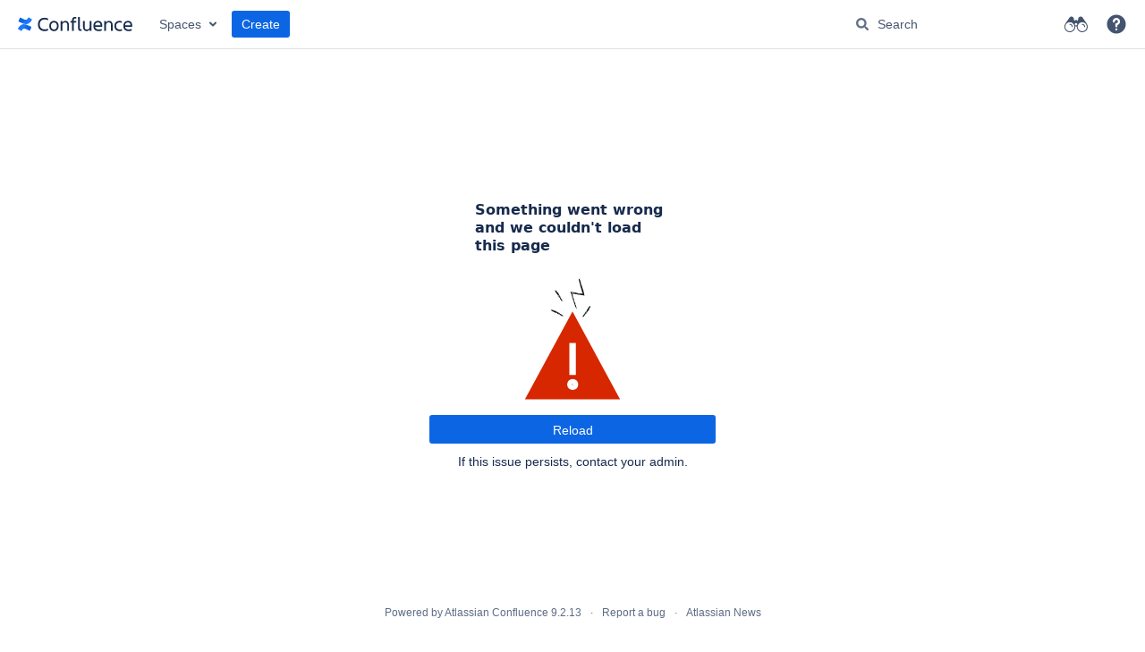

--- FILE ---
content_type: text/css;charset=UTF-8
request_url: https://www.ntnu.no/wiki/s/d41d8cd98f00b204e9800998ecf8427e-CDN/z2rc2e/9111/1hjr1ir/6935815e4b2ffcb775f0e84db40146c6/_/download/contextbatch/css/main,atl.general,-_super/batch.css?analytics-enabled=false&hostenabled=true&theme.switcher=true
body_size: 35893
content:
/* module-key = 'com.addonengine.analytics:space-links-web-resources', location = 'css/space-links.css' */
/* Confluence 5.10 - 6.6 icons */
.com-addonengine-addons-analytics-space-link-adg2 .icon {
    background-image: url([data-uri]);
    background-size: 16px;
}

.collapsed .com-addonengine-addons-analytics-space-link-adg2 .icon {
    background-size: 20px;
}

/* Confluence 6.7+ icons */
.com-addonengine-addons-analytics-space-link-adg3 .icon {
    background-image: url([data-uri]);
    background-size: 16px;
}

.collapsed .com-addonengine-addons-analytics-space-link-adg3 .icon {
    background-size: 24px;
}

/* module-key = 'com.atlassian.auiplugin:split_aui.component.dialog2', location = 'aui.component.dialog2.css' */
.aui-dialog2{background-color:var(--aui-dialog-bg-color);border-radius:3px;box-shadow:0 8px 16px -4px var(--aui-shadow2),0 0 1px var(--aui-shadow2);box-sizing:border-box;left:0;margin-left:auto;margin-right:auto;position:relative;right:0}@supports (-ms-accelerator:true) or (-ms-ime-align:auto){.aui-dialog2{box-shadow:0 8px 16px -4px var(--aui-shadow2),0 0 1px var(--aui-shadow1),1px 0 1px var(--aui-shadow1),-1px 0 1px var(--aui-shadow1),0 -1px 1px var(--aui-shadow1)}}html:not(html:not([data-theme]),html[data-color-mode=light][data-theme~="light:original"],html[data-color-mode=dark][data-theme~="dark:original"]) .aui-dialog2{box-shadow:var(--ds-shadow-overlay,0 0 0 1px #091e4214,0 2px 1px #091e4214,0 0 20px -6px #091e424f)}.aui-dialog2.aui-layer{overflow:visible;position:fixed;top:100px}.aui-dialog2.aui-layer .aui-dialog2-content,.aui-dialog2.aui-layer .aui-dialog2-footer,.aui-dialog2.aui-layer .aui-dialog2-header{opacity:0;transition:opacity .2s,visibility .2s;transition-delay:0s;visibility:hidden}.aui-dialog2.aui-layer[open]:not([hidden]) .aui-dialog2-content,.aui-dialog2.aui-layer[open]:not([hidden]) .aui-dialog2-footer,.aui-dialog2.aui-layer[open]:not([hidden]) .aui-dialog2-header{opacity:1;transition:opacity .2s;transition-delay:0s;visibility:visible}.aui-dialog2-small{min-height:138px;width:400px}.aui-dialog2-medium{min-height:238px;width:600px}.aui-dialog2-large{min-height:438px;width:800px}.aui-dialog2-xlarge{min-height:438px;width:980px}.aui-dialog2-small .aui-dialog2-content{min-height:86px}.aui-dialog2-medium .aui-dialog2-content{min-height:186px}.aui-dialog2-large .aui-dialog2-content,.aui-dialog2-xlarge .aui-dialog2-content{min-height:386px}.aui-dialog2-content{background-color:var(--aui-dialog-bg-color);box-sizing:border-box;max-height:100%;max-height:calc(100vh - 314px);overflow:auto;padding:20px}.aui-dialog2-content:last-child{border-radius:0 0 3px 3px}.aui-dialog2-header{border-bottom:2px solid var(--aui-dialog-border-color);border-radius:3px 3px 0 0;box-sizing:border-box;color:var(--aui-body-text);display:table;font-weight:400;height:62px;padding:0 20px;width:100%}.aui-dialog2-header>*{display:table-cell;vertical-align:middle}.aui-dialog2-header h2,.aui-dialog2-header h3{font-size:20px;font-weight:500;letter-spacing:-.008em;line-height:1.5;text-transform:none}.aui-dialog2-footer{border-radius:0 0 3px 3px;border-top:2px solid var(--aui-dialog-border-color);box-sizing:border-box;height:52px;padding:10px 20px;width:100%}.aui-dialog2-footer:empty{height:5px;padding:0}.aui-dialog2-footer-hint{color:var(--aui-dialog-footer-hint-text-color);line-height:32px}.aui-dialog2-footer-hint,.aui-dialog2-header-main{overflow:hidden;padding-right:10px;text-overflow:ellipsis;white-space:nowrap}.aui-dialog2-header-main{color:var(--aui-body-text);max-width:400px}.aui-dialog2-footer-actions,.aui-dialog2-header-close,.aui-dialog2-header-secondary{text-align:right}.aui-dialog2-footer-actions{float:right}.aui-dialog2-warning .aui-dialog2-header{--aui-focus:var(--aui-dialog-header-warning-text-color);--aui-close-button-icon-color:var(--aui-dialog-header-warning-text-color);background-color:var(--aui-dialog-header-warning-bg-color);border-bottom-color:var(--aui-dialog-header-warning-bg-color);color:var(--aui-dialog-header-warning-text-color)}.aui-dialog2-warning .aui-dialog2-header .aui-dialog2-header-actions a,.aui-dialog2-warning .aui-dialog2-header .aui-dialog2-header-main,.aui-dialog2-warning .aui-dialog2-header .aui-dialog2-header-secondary a{color:inherit}.aui-dialog2 .aui-iconfont-close-dialog:before{content:"\f11b"}@media (max-height:700px){.aui-dialog2-large,.aui-dialog2-xlarge{min-height:200px}.aui-dialog2-large.aui-layer,.aui-dialog2-xlarge.aui-layer{bottom:100px}.aui-dialog2-large .aui-dialog2-content,.aui-dialog2-xlarge .aui-dialog2-content{height:calc(100vh - 314px);max-height:none;min-height:86px}}@media (max-height:500px){.aui-dialog2-medium{min-height:200px}.aui-dialog2-medium.aui-layer{bottom:100px}.aui-dialog2-medium .aui-dialog2-content{height:calc(100vh - 314px);max-height:none;min-height:86px}}@media (max-height:300px){.aui-dialog2.aui-layer{box-shadow:none;height:100vh;top:0;width:100vw}}@media (max-width:1000px){.aui-dialog2-xlarge.aui-layer{box-shadow:none;height:100vh;top:0;width:100vw}.aui-dialog2-xlarge .aui-dialog2-content{height:calc(100vh - 114px);max-height:none}}@media (max-width:820px){.aui-dialog2-large.aui-layer{box-shadow:none;height:100vh;top:0;width:100vw}.aui-dialog2-large .aui-dialog2-content{height:calc(100vh - 114px);max-height:none}}@media (max-width:620px){.aui-dialog2-medium.aui-layer{box-shadow:none;height:100vh;top:0;width:100vw}.aui-dialog2-medium .aui-dialog2-content{height:calc(100vh - 114px);max-height:none}}@media (max-width:420px){.aui-dialog2-small.aui-layer{box-shadow:none;height:100vh;top:0;width:100vw}.aui-dialog2-small .aui-dialog2-content{height:calc(100vh - 114px);max-height:none}}@supports (display:flex){.aui-dialog2{display:flex;flex-direction:column}.aui-dialog2-content{flex:1}.aui-dialog2-header{align-items:center;display:flex;justify-content:space-between}.aui-dialog2-header>.aui-dialog2-header-actions,.aui-dialog2-header>.aui-dialog2-header-secondary{display:block;flex:1}}
/* module-key = 'com.atlassian.confluence.plugins.confluence-frontend:page-loading-indicator', location = '/includes/css/page-loading-indicator.css' */
.confluence-loading-indicator{position:absolute;top:50%;left:50%;z-index:3000;width:100px;height:100px;margin-left:-50px;margin-top:-50px}.confluence-page-loading-errors{position:fixed;max-width:500px;width:500px;top:20px;left:50%;margin-left:-250px}
/* module-key = 'com.lucidchart.confluence.plugins.lucid-confluence:lucidchart-macro-editor-resources', location = 'css/confluenceEditor.css' */
#insert-menu .macro-lucidchart #lucidchart .icon {
   background: transparent url("https://cdn-cashy-static-assets.lucidchart.com/atlassian/cloud/v1/lucidchart-16x16.png") 0 0 no-repeat;
   margin-top: 0px;
}

/* module-key = 'com.atlassian.confluence.plugins.confluence-frontend:custom-page-content-resources', location = '/includes/css/custom-page-content.css' */
#main #custom-content-header,#main #custom-content-footer{text-align:center}#main.active-richtext #custom-content-header,#main.active-richtext #custom-content-footer{display:none}form[name="configurecustompagecontent"] .textarea{height:50px;max-width:500px}form[name="configurecustompagecontent"] .field-group{padding-bottom:20px}
/* module-key = 'com.atlassian.confluence.plugins.confluence-inline-tasks:inline-tasks-styles', location = 'css/inline-tasks.css' */
.shortcutsmenu ul.inline-task-list>li{padding-left:22px;background-position:0 3px;margin-left:-17px}.wiki-content ul.inline-task-list>li{list-style:none;padding-left:22px;margin-bottom:2px;margin-left:-22px;background-repeat:no-repeat;background-size:20px 20px;background-position:top left}.wiki-content td>ul.inline-task-list>li,.wiki-content th>ul.inline-task-list>li{padding-left:22px;margin-left:-17px}ul.inline-task-list img{vertical-align:top}ul.inline-task-list .jira-issue,ul.inline-task-list .unknown-jira-issue{margin-top:-3px;margin-bottom:3px}ul.inline-task-list .jira-issue,ul.inline-task-list .unknown-jira-issue{margin-top:-3px;margin-bottom:3px}.wiki-content ul.inline-task-list>li.checked,.wiki-content ul.inline-task-list>li.checked>*,.wiki-content ul.inline-task-list>li.checked>*>a{color:var(--ds-text-subtle,#5e6c84)}.wiki-content ul.inline-task-list>li.checked>ul.inline-task-list{color:var(--ds-text,#42526e)}.wiki-content ul.inline-task-list>li.checked>span[style],.wiki-content ul.inline-task-list>li.checked>*>span[style]{color:var(--ds-text-subtle,#5e6c84) !important}#inline-tasks-notice{position:fixed;display:block;top:0;right:0;left:0;width:30%;margin:15px auto auto auto;z-index:999;text-align:center}.task-blanket{display:none;background:var(--ds-surface,#FFF);height:100%;left:0;opacity:.5;position:absolute;top:0;width:100%;z-index:2500}.wiki-content ul.inline-task-list>li.focused{background-color:var(--ds-background-input,#ebf2f9)}.editor-inline-macro.with-chrome[data-macro-name='tasks-report-macro']{border:0;padding:25px 0 0 0}
/* module-key = 'com.atlassian.confluence.plugins.confluence-inline-tasks:inline-tasks-styles', location = 'css/checkboxes.css' */
html[data-color-mode="light"][data-theme~="light:dark"] ul.inline-task-list>li,html[data-color-mode="dark"][data-theme~="dark:dark"] ul.inline-task-list>li{background-image:url(/wiki/s/z2rc2e/9111/1hjr1ir/19.2.41/_/download/resources/com.atlassian.confluence.plugins.confluence-inline-tasks:inline-tasks-styles/icons/dark-unchecked.svg)}ul.inline-task-list>li,html[data-color-mode="light"][data-theme~="light:light"] ul.inline-task-list>li,html[data-color-mode="dark"][data-theme~="dark:light"] ul.inline-task-list>li{background-image:url(/wiki/s/z2rc2e/9111/1hjr1ir/19.2.41/_/download/resources/com.atlassian.confluence.plugins.confluence-inline-tasks:inline-tasks-styles/icons/light-unchecked.svg)}html[data-color-mode="light"][data-theme~="light:dark"] ul.inline-task-list>li.hover,html[data-color-mode="dark"][data-theme~="dark:dark"] ul.inline-task-list>li.hover{background-image:url(/wiki/s/z2rc2e/9111/1hjr1ir/19.2.41/_/download/resources/com.atlassian.confluence.plugins.confluence-inline-tasks:inline-tasks-styles/icons/dark-unchecked-hovered.svg)}ul.inline-task-list>li.hover,html[data-color-mode="light"][data-theme~="light:light"] ul.inline-task-list>li.hover,html[data-color-mode="dark"][data-theme~="dark:light"] ul.inline-task-list>li.hover{background-image:url(/wiki/s/z2rc2e/9111/1hjr1ir/19.2.41/_/download/resources/com.atlassian.confluence.plugins.confluence-inline-tasks:inline-tasks-styles/icons/light-unchecked-hovered.svg)}html[data-color-mode="light"][data-theme~="light:dark"] ul.inline-task-list>li.task-active,html[data-color-mode="dark"][data-theme~="dark:dark"] ul.inline-task-list>li.task-active{background-image:url(/wiki/s/z2rc2e/9111/1hjr1ir/19.2.41/_/download/resources/com.atlassian.confluence.plugins.confluence-inline-tasks:inline-tasks-styles/icons/dark-unchecked-pressed.svg)}ul.inline-task-list>li.task-active,html[data-color-mode="light"][data-theme~="light:light"] ul.inline-task-list>li.task-active,html[data-color-mode="dark"][data-theme~="dark:light"] ul.inline-task-list>li.task-active{background-image:url(/wiki/s/z2rc2e/9111/1hjr1ir/19.2.41/_/download/resources/com.atlassian.confluence.plugins.confluence-inline-tasks:inline-tasks-styles/icons/light-unchecked-pressed.svg)}html[data-color-mode="light"][data-theme~="light:dark"] ul.inline-task-list>li.disabled,html[data-color-mode="dark"][data-theme~="dark:dark"] ul.inline-task-list>li.disabled,html[data-color-mode="light"][data-theme~="light:dark"] .content-preview ul.inline-task-list>li,html[data-color-mode="dark"][data-theme~="dark:dark"] .content-preview ul.inline-task-list>li{background-image:url(/wiki/s/z2rc2e/9111/1hjr1ir/19.2.41/_/download/resources/com.atlassian.confluence.plugins.confluence-inline-tasks:inline-tasks-styles/icons/dark-unchecked-disabled.svg)}ul.inline-task-list>li.disabled,.content-preview ul.inline-task-list>li,html[data-color-mode="light"][data-theme~="light:light"] ul.inline-task-list>li.disabled,html[data-color-mode="dark"][data-theme~="dark:light"] ul.inline-task-list>li.disabled,html[data-color-mode="light"][data-theme~="light:light"] .content-preview ul.inline-task-list>li,html[data-color-mode="dark"][data-theme~="dark:light"] .content-preview ul.inline-task-list>li{background-image:url(/wiki/s/z2rc2e/9111/1hjr1ir/19.2.41/_/download/resources/com.atlassian.confluence.plugins.confluence-inline-tasks:inline-tasks-styles/icons/light-unchecked-disabled.svg)}html[data-color-mode="light"][data-theme~="light:dark"] ul.inline-task-list>li.checked,html[data-color-mode="dark"][data-theme~="dark:dark"] ul.inline-task-list>li.checked{background-image:url(/wiki/s/z2rc2e/9111/1hjr1ir/19.2.41/_/download/resources/com.atlassian.confluence.plugins.confluence-inline-tasks:inline-tasks-styles/icons/dark-checked.svg)}ul.inline-task-list>li.checked,html[data-color-mode="light"][data-theme~="light:light"] ul.inline-task-list>li.checked,html[data-color-mode="dark"][data-theme~="dark:light"] ul.inline-task-list>li.checked{background-image:url(/wiki/s/z2rc2e/9111/1hjr1ir/19.2.41/_/download/resources/com.atlassian.confluence.plugins.confluence-inline-tasks:inline-tasks-styles/icons/light-checked.svg)}html[data-color-mode="light"][data-theme~="light:dark"] ul.inline-task-list>li.checked.hover,html[data-color-mode="dark"][data-theme~="dark:dark"] ul.inline-task-list>li.checked.hover{background-image:url(/wiki/s/z2rc2e/9111/1hjr1ir/19.2.41/_/download/resources/com.atlassian.confluence.plugins.confluence-inline-tasks:inline-tasks-styles/icons/dark-checked-hovered.svg)}ul.inline-task-list>li.checked.hover,html[data-color-mode="light"][data-theme~="light:light"] ul.inline-task-list>li.checked.hover,html[data-color-mode="dark"][data-theme~="dark:light"] ul.inline-task-list>li.checked.hover{background-image:url(/wiki/s/z2rc2e/9111/1hjr1ir/19.2.41/_/download/resources/com.atlassian.confluence.plugins.confluence-inline-tasks:inline-tasks-styles/icons/light-checked-hovered.svg)}html[data-color-mode="light"][data-theme~="light:dark"] ul.inline-task-list>li.checked.task-active,html[data-color-mode="dark"][data-theme~="dark:dark"] ul.inline-task-list>li.checked.task-active{background-image:url(/wiki/s/z2rc2e/9111/1hjr1ir/19.2.41/_/download/resources/com.atlassian.confluence.plugins.confluence-inline-tasks:inline-tasks-styles/icons/dark-checked-pressed.svg)}ul.inline-task-list>li.checked.task-active,html[data-color-mode="light"][data-theme~="light:light"] ul.inline-task-list>li.checked.task-active,html[data-color-mode="dark"][data-theme~="dark:light"] ul.inline-task-list>li.checked.task-active{background-image:url(/wiki/s/z2rc2e/9111/1hjr1ir/19.2.41/_/download/resources/com.atlassian.confluence.plugins.confluence-inline-tasks:inline-tasks-styles/icons/light-checked-pressed.svg)}html[data-color-mode="light"][data-theme~="light:dark"] ul.inline-task-list>li.checked.disabled,html[data-color-mode="dark"][data-theme~="dark:dark"] ul.inline-task-list>li.checked.disabled,html[data-color-mode="light"][data-theme~="light:dark"] .content-preview ul.inline-task-list>li.checked,html[data-color-mode="dark"][data-theme~="dark:dark"] .content-preview ul.inline-task-list>li.checked{background-image:url(/wiki/s/z2rc2e/9111/1hjr1ir/19.2.41/_/download/resources/com.atlassian.confluence.plugins.confluence-inline-tasks:inline-tasks-styles/icons/dark-checked-disabled.svg)}ul.inline-task-list>li.checked.disabled,.content-preview ul.inline-task-list>li.checked,html[data-color-mode="light"][data-theme~="light:light"] ul.inline-task-list>li.checked.disabled,html[data-color-mode="dark"][data-theme~="dark:light"] ul.inline-task-list>li.checked.disabled,html[data-color-mode="light"][data-theme~="light:light"] .content-preview ul.inline-task-list>li.checked,html[data-color-mode="dark"][data-theme~="dark:light"] .content-preview ul.inline-task-list>li.checked{background-image:url(/wiki/s/z2rc2e/9111/1hjr1ir/19.2.41/_/download/resources/com.atlassian.confluence.plugins.confluence-inline-tasks:inline-tasks-styles/icons/light-checked-disabled.svg)}
/* module-key = 'com.atlassian.confluence.plugins.confluence-inline-tasks:inline-tasks-styles', location = 'css/diff.css' */
.wiki-content span.inline-task{display:inline-block;width:16px;height:16px;margin-right:5px;background-image:url("data:image/svg+xml,%3Csvgwidth='14'height='14'xmlns='http://www.w3.org/2000/svg'xmlns:xlink='http://www.w3.org/1999/xlink'%3E%3Cdefs%3E%3Crectid='a'width='14'height='14'rx='2'/%3E%3C/defs%3E%3Cgfill='none'fill-rule='evenodd'%3E%3Cusefill='%23F4F5F7'xlink:href='%23a'/%3E%3Crectstroke='%23DFE1E5'x='.5'y='.5'width='13'height='13'rx='2'/%3E%3C/g%3E%3C/svg%3E");background-repeat:no-repeat;background-size:1em 1em;background-position:0 3px;padding-bottom:1px}.wiki-content span.inline-task.checked{background-image:url("data:image/svg+xml,%3Csvgwidth='14'height='14'xmlns='http://www.w3.org/2000/svg'xmlns:xlink='http://www.w3.org/1999/xlink'%3E%3Cdefs%3E%3Crectid='a'width='14'height='14'rx='2'/%3E%3C/defs%3E%3Cgfill='none'fill-rule='evenodd'%3E%3Cusefill='%2342526E'xlink:href='%23a'/%3E%3Crectstroke='%2342526E'x='.5'y='.5'width='13'height='13'rx='2'/%3E%3Cpathd='M4.7076.378a.975.975000-1.41401.0641.06400001.466l22.074a.975.9750001.4140l4-4.148c.39-.405.39-1.0610-1.466a.975.975000-1.4140L67.7194.7076.378z'fill='%23FFF'/%3E%3C/g%3E%3C/svg%3E")}.wiki-content ul.inline-task-list.diff-inline-task-list li{background-image:none;padding-left:0}.wiki-content .diff-inline-task-overlay{display:inline-block;text-align:center;height:1.5em;padding:5px 0 1px 5px;margin-left:-5px;margin-right:5px}
/* module-key = 'com.atlassian.confluence.plugins.pagetree:pagetree-css-resources', location = 'com/atlassian/confluence/plugins/pagetree/resource/css/pagetree.css' */
#pagetreesearch form input.text{margin:0 8px 8px 0}#pagetreesearch form input.aui-button{margin:0}#splitter-sidebar #pagetreesearch form{white-space:nowrap}.plugin_pagetree div.error{padding-left:15px}.plugin_pagetree .plugin_pagetree_children_list_noleftspace{margin-left:0;padding-left:0}.plugin_pagetree .plugin_pagetree_children_list{list-style-type:none;margin-bottom:0;padding-left:0}.plugin_pagetree .plugin_pagetree_children_list.has_show_more_after{list-style-type:none;margin-bottom:5px;padding-left:0}.plugin_pagetree .plugin_pagetree_children_list>li{margin:5px 0 0 0}.plugin_pagetree .plugin_pagetree_children_list>li.page-tree-load-more-link-after{margin:3px 0 0 0}.plugin_pagetree .plugin_pagetree_children_list>li .plugin_pagetree_children_list{padding-left:16px}.plugin_pagetree .plugin_pagetree_children_list>li>.plugin_pagetree_children_content{float:left;width:85%;text-decoration:none}div.plugin_pagetree ul.plugin_pagetree_children_list>li>div.plugin_pagetree_childtoggle_container{position:relative;width:20px;height:25px;float:left;padding-bottom:0;margin-top:2px;margin-left:2px}div.plugin_pagetree .plugin_pagetree_childtoggle_container>.aui-icon{color:var(--ds-icon,#42526e)}.plugin_pagetree_childtoggle_container>.no-children.icon{position:absolute;height:4px;width:4px;left:6px;top:50%;margin-top:-5px;min-width:0;border-radius:2px;background-color:var(--ds-background-neutral-bold,#42526e)}.plugin_pagetree_children_span{display:block;float:left}.plugin_pagetree_children_span>a{padding:0;display:inline-block;margin:2px}.plugin_pagetree_children_span.plugin_pagetree_current{font-weight:bold}.plugin_pagetree ul.plugin_pagetree_children_list li div.plugin_pagetree_children_loading_wrapper{padding-left:18px}.plugin_pagetree ul.plugin_pagetree_children_list span.plugin_pagetree_children_loading{vertical-align:middle}.plugin_pagetree ul.plugin_pagetree_children_list div.plugin_pagetree_children_loading_wrapper div.spinner{padding-right:10px;display:inline-block;height:21px;vertical-align:middle}.plugin_pagetree ul.plugin_pagetree_children_list li,.plugin_pagetree ul.plugin_pagetree_children_list li div.plugin_pagetree_children_container{clear:left;overflow:hidden;width:100%}
/* module-key = 'com.atlassian.plugins.atlassian-nav-links-plugin:rotp-projectshortcuts', location = 'projectshortcuts/projectshortcuts.css' */
.dialog-panel-body .projectshortcuts-heading{color:var(--ds-text,#707070);font-size:1em;font-weight:bold;margin:20px 0 0;text-transform:uppercase}.projectshortcut-links{color:var(--ds-text,#707070);list-style:none;margin:10px 0 0;padding:0}.projectshortcut-links>li{display:inline-block;margin-top:10px}.projectshortcut-links>li:after{content:"\2022";margin:0 10px}.projectshortcut-links>.last:after{content:normal;margin:0}.projectshortcuts-heading+.projectshortcut-links{margin-top:0}.projectshortcuts-loading{padding-bottom:48px;position:relative;text-align:center}.projectshortcuts-loading:after{bottom:0;content:url([data-uri]);left:50%;margin-left:-8px;position:absolute}.aui-dialog #projectShortcutsContent{padding-left:11px}.project-shortcut-dialog-trigger{cursor:pointer;float:left;position:relative}.project-shortcut-dialog-trigger:after{background:url([data-uri]) no-repeat 0 0;content:"";display:none;top:0;left:0;height:16px;width:16px;position:absolute}.project-shortcut-dialog-trigger:hover:after{display:block}.project-shortcut-helptip h3{font-size:19px;line-height:1.2106;margin-top:0}.project-dialog-header-wrapper .project-header{border-bottom:1px solid var(--ds-border,#CCC);padding:10px 0 14px 15px;background-color:var(--ds-background-input,#f2f2f2);margin:0;height:48px}.project-dialog-header-wrapper .project-header img{height:48px;width:48px;-webkit-border-radius:50%;border-radius:50%}#project-shortcuts-dialog .dialog-panel-body{padding-left:0;padding-right:0;padding-top:0}.project-dialog-header-wrapper h2.dialog-title{border-bottom:0;display:inline-block;vertical-align:top;padding-top:5px;min-width:50%;padding-right:0;padding-left:0;margin-right:18px;margin-left:18px;line-height:48px}.poject-dialog-header-wrapper{padding:20px}.project-dialog-header-wrapper .project-right-column{padding-left:10px}.project-dialog-header-wrapper .project-content-wrapper{padding:20px 60px 20px 85px;color:var(--ds-border-bold,#333)}.project-dialog-header-wrapper .project-heading{background-color:var(--ds-background-input,#f2f2f2);padding-top:15px;padding-left:10px;padding-bottom:25px;padding-right:60px}.projectshortcuts-description{padding-top:20px;max-height:72px;overflow:hidden}
/* module-key = 'confluence.extra.jira:common', location = 'util/common.css' */
div.bmDiv{color:var(--ds-text,#000);font-size:14px;font-weight:bold;margin:auto auto;position:relative;text-align:center;vertical-align:middle;height:10em;width:30em;clear:left;background-color:var(--ds-background-input,#f7f7f7);border:1px solid var(--ds-border-accent-gray,#ccc)}.jira-issue,.unknown-jira-issue{background:var(--ds-background-neutral,#ebecf0);padding:1px 3px;border-radius:2px;display:inline-block;line-height:19px;white-space:normal}.jira-issue .aui-lozenge{margin-left:2px;vertical-align:text-top}.jira-issue>a,.single-issue-oauth.unknown-jira-issue>a,.lock-jira-issue>a{background-repeat:no-repeat;background-position:0 center;line-height:16px;font-size:14px}.jira-issue a img{margin-right:5px}#main .wiki-content .jira-issue.resolved>a{text-decoration:line-through}#main .wiki-content .jira-issue.resolved>a:hover{text-decoration:underline}.single-issue-oauth.unknown-jira-issue>a,.lock-jira-issue>a{background:transparent url([data-uri]) no-repeat;padding-left:18px}.jira-status{color:var(--ds-text,#707070);font-size:12px;font-weight:bold}.refresh-issues-bottom{display:inline-block;padding:7px 10px}#main.chart-preview-main{padding:20px 10px}.jira-tablesorter-header{background:var(--ds-surface,#f0f0f0) none no-repeat scroll right center}.jira-tablesorter-header:hover,.jira-tablesorter-header:hover .jim-table-header-content{cursor:pointer;color:var(--ds-text-subtle,#333);background-color:var(--ds-background-neutral-subtle-hovered,#f5f5f5)}.jira-tablesorter-header .jim-table-header-content{padding-right:15px}.jira-tablesorter-header:hover .jim-table-header-content{background:url("[data-uri]") no-repeat right center}.jira-tablesorter-header.tablesorter-headerDesc .jim-table-header-content{background:url("[data-uri]") no-repeat right center}.jira-tablesorter-header.tablesorter-headerAsc .jim-table-header-content{background:url("[data-uri]") no-repeat right center}.refresh-module-id{position:relative}.refresh-issues-bottom{margin-top:5px}.refresh-issues-bottom .button-spinner{display:inline-block;width:16px;height:16px;vertical-align:top}.refresh-action-group{margin-left:7px}.jim-sortable-dark-layout{position:absolute;background-color:var(--ds-background-input,#f5f5f5);opacity:.5;left:0;right:0;top:0;bottom:0;width:100%;height:100%;z-index:100}.jira-padding-left-10px{padding-left:10px}.jira-left-panel-link:hover{cursor:pointer}.jim-inline-block{display:inline-block}.jim-error-message p{margin:0;padding:0}.jim-error-message-single{display:inline-block;margin:0;padding:2px 4px 2px 23px;vertical-align:middle;line-height:18px}.jim-error-message-single .icon-in-pdf{display:none}.jim-error-message-single.aui-message:before{width:26px}.jim-error-message-single.aui-message:after{left:3px;margin-top:-13px;font-size:18px}.jim-error-message-single p{display:inline-block}.jim-error-message.warning .icon-warning{left:5px;top:1px}.jim-error-message-table{margin-bottom:15px;overflow:auto}.jim-error-message-table th{text-transform:capitalize}.jim-error-message-table.warning .icon-warning{top:30%}span.aui-lozenge-subtle.aui-lozenge-default.issue-placeholder{background-color:var(--ds-background-inverse-subtle,#f5f5f5);color:var(--ds-text-subtle,#707070);margin:1px 1px;padding:3px 10px 2px;font-size:10px}span.aui-icon-wait.issue-placeholder{padding-right:3px}
/* module-key = 'com.atlassian.auiplugin:split_aui.component.banner', location = 'aui.component.banner.css' */
.aui-banner{--aui-message-padding:10px;--aui-message-gutter:40px;--aui-message-isize:16px;--aui-focus:currentcolor;--aui-link-color:currentcolor;--aui-link-hover-color:currentcolor;--aui-link-active-color:currentcolor;border-radius:0;box-shadow:none;margin-top:0;padding:var(--aui-message-padding);position:relative}.aui-banner:after{-moz-osx-font-smoothing:grayscale;-webkit-font-smoothing:antialiased;-webkit-text-stroke-width:0;font-family:Adgs Icons;font-style:normal;font-weight:400;speak:none;color:var(--aui-message-icolor);content:var(--aui-message-ig);font-size:var(--aui-message-isize);left:var(--aui-message-padding);line-height:inherit;position:absolute;top:var(--aui-message-padding)}.aui-banner:before{display:none}.aui-banner:after{left:15px}.aui-banner .aui-button-link,.aui-banner a:not(.aui-button){text-decoration:underline}.aui-banner.aui-banner-error,.aui-banner.aui-banner-warning{padding-left:var(--aui-message-gutter)}.aui-banner.aui-banner-error{--aui-message-ig:"\f15a";background-color:var(--aui-banner-error-bg-color);color:var(--aui-banner-error-text-color)}.aui-banner.aui-banner-warning{--aui-message-ig:"\f1b3";background-color:var(--aui-banner-warning-bg-color);color:var(--aui-banner-warning-text-color)}.aui-banner.aui-banner-announcement{background-color:var(--aui-banner-announcement-bg-color);color:var(--aui-banner-announcement-text-color)}
/* module-key = 'com.atlassian.confluence.plugins.recently-viewed-plugin:app-resources', location = 'css/recently.css' */
#recently-viewed h3{margin-top:10px;color:var(--ds-text,#707070);text-transform:uppercase;font-size:12px}#recently-viewed-dialog .dialog-panel-body{position:relative}#recently-viewed .filter input{width:100%;max-width:100%}#recently-viewed .filter input:focus{outline:0}#recently-viewed .filter input:-moz-placeholder{color:var(--ds-text,#666);!important}#recently-viewed .empty{text-align:center;margin-top:10px}#recently-viewed .pages .group{padding-bottom:10px}#recently-viewed .pages .border{border-bottom:1px solid var(--ds-border,#CCC)}#recently-viewed .pages ul{list-style:none;padding:0;margin:0}#recently-viewed .pages ul li{padding:6px 5px 6px 4px;height:16px}#recently-viewed .ry-page.highlight{background:var(--ds-surface,#e9e9e9)}#recently-viewed .page-icon{float:left}#recently-viewed .page-icon .icon{height:16px;vertical-align:top}#recently-viewed .page-title{margin-left:21px}#recently-viewed .page-title a{line-height:17px}#recently-viewed .ellipsis{text-overflow:ellipsis;overflow:hidden;white-space:nowrap;display:block}
/* module-key = 'com.onresolve.confluence.groovy.groovyrunner:split_labeltools', location = 'js/labeltools.css' */
.adaptavist-sr .add-label-button{margin:20px 0 0}.adaptavist-sr .add-label-button-position{padding-left:10px}.adaptavist-sr .choose-label-select2{width:250px}.adaptavist-sr .select2-result-group{color:#000;font-size:14px;font-weight:700}.adaptavist-sr .select2-result-child{padding-left:15px}.adaptavist-sr .suggested-labels-dialog>li{cursor:pointer}.adaptavist-sr .choose-label-group .add-label-button-position.aui-item,.adaptavist-sr .choose-label-group .choose-label-macro-vars.aui-select2-container{vertical-align:bottom}

/* module-key = 'com.onresolve.confluence.groovy.groovyrunner:split_adminSectionResources', location = 'js/adminSectionResources.css' */
.adaptavist-sr ._11c8qk37{font:var(--ds-font-body-UNSAFE_small,normal 400 9pt/1pc ui-sans-serif,-apple-system,BlinkMacSystemFont,"Segoe UI",Ubuntu,system-ui,"Helvetica Neue",sans-serif)}
.adaptavist-sr ._1yt4nmcz{padding:var(--_a5vo3x)}
.adaptavist-sr ._2rko1sit{border-radius:var(--ds-border-radius,3px)}
.adaptavist-sr ._152tze3t{inset-block-start:var(--ds-space-0,0)}
.adaptavist-sr ._18m915vq{overflow-y:hidden}
.adaptavist-sr ._1bto1l2s{text-overflow:ellipsis}
.adaptavist-sr ._1e02ze3t{inset-inline-start:var(--ds-space-0,0)}
.adaptavist-sr ._1i4q1hna{overflow-wrap:break-word}
.adaptavist-sr ._1reo15vq{overflow-x:hidden}
.adaptavist-sr ._bfhkpioe{background-color:var(--_yr7xfv)}
.adaptavist-sr ._o5721q9c{white-space:nowrap}
.adaptavist-sr ._p12f1pna{max-width:420px}
.adaptavist-sr ._p12fp3fh{max-width:15pc}
.adaptavist-sr ._slp31hna{word-wrap:break-word}
.adaptavist-sr ._syaz1i9p{color:var(--_ywovvi)}
.adaptavist-sr ._vchhusvi{box-sizing:border-box}
/*!
 * Fancytree "Win7" skin.
 *
 * DON'T EDIT THE CSS FILE DIRECTLY, since it is automatically generated from
 * the LESS templates.
 */.adaptavist-sr .ui-helper-hidden{display:none}.adaptavist-sr ul.fancytree-container{background-color:#fff;border:1px dotted gray;font-family:tahoma,arial,helvetica;font-size:10pt;margin:0;min-height:0;padding:3px;position:relative;white-space:nowrap}.adaptavist-sr ul.fancytree-container ul{margin:0;padding:0 0 0 16px}.adaptavist-sr ul.fancytree-container ul>li:before{content:none}.adaptavist-sr ul.fancytree-container li{-moz-background-inline-policy:continuous;background-attachment:scroll;-moz-background-clip:border;background-color:transparent;background-image:none;-moz-background-origin:padding;background-position:0 0;background-repeat:repeat-y;list-style-image:none;list-style-position:outside;list-style-type:none;margin:0}.adaptavist-sr ul.fancytree-container li.fancytree-lastsib{background-image:none}.adaptavist-sr .ui-fancytree-disabled ul.fancytree-container{background-color:silver;opacity:.5}.adaptavist-sr ul.fancytree-connectors.fancytree-container li{background-image:url([data-uri]);background-position:0 0}.adaptavist-sr ul.fancytree-container li.fancytree-lastsib,.adaptavist-sr ul.fancytree-no-connector>li{background-image:none}.adaptavist-sr li.fancytree-animating{position:relative}.adaptavist-sr #fancytree-drop-marker,.adaptavist-sr span.fancytree-checkbox,.adaptavist-sr span.fancytree-drag-helper-img,.adaptavist-sr span.fancytree-empty,.adaptavist-sr span.fancytree-expander,.adaptavist-sr span.fancytree-icon,.adaptavist-sr span.fancytree-vline{background-image:url([data-uri]);background-position:0;background-position:0 0;background-repeat:no-repeat;display:inline-block;height:16px;vertical-align:top;width:16px}.adaptavist-sr span.fancytree-checkbox,.adaptavist-sr span.fancytree-custom-icon,.adaptavist-sr span.fancytree-expander,.adaptavist-sr span.fancytree-icon{margin-top:2px}.adaptavist-sr span.fancytree-custom-icon{background-position:0 0;display:inline-block;height:16px;margin-left:3px;width:16px}.adaptavist-sr img.fancytree-icon{border-style:none;height:16px;margin-left:3px;margin-top:2px;vertical-align:top;width:16px}.adaptavist-sr span.fancytree-expander{cursor:pointer}.adaptavist-sr .fancytree-exp-n span.fancytree-expander,.adaptavist-sr .fancytree-exp-nl span.fancytree-expander{background-image:none;cursor:default}.adaptavist-sr .fancytree-connectors .fancytree-exp-n span.fancytree-expander,.adaptavist-sr .fancytree-connectors .fancytree-exp-nl span.fancytree-expander{background-image:url([data-uri]);margin-top:0}.adaptavist-sr .fancytree-connectors .fancytree-exp-n span.fancytree-expander,.adaptavist-sr .fancytree-connectors .fancytree-exp-n span.fancytree-expander:hover{background-position:0 -64px}.adaptavist-sr .fancytree-connectors .fancytree-exp-nl span.fancytree-expander,.adaptavist-sr .fancytree-connectors .fancytree-exp-nl span.fancytree-expander:hover{background-position:-16px -64px}.adaptavist-sr .fancytree-exp-c span.fancytree-expander{background-position:0 -80px}.adaptavist-sr .fancytree-exp-c span.fancytree-expander:hover{background-position:-16px -80px}.adaptavist-sr .fancytree-exp-cl span.fancytree-expander{background-position:0 -96px}.adaptavist-sr .fancytree-exp-cl span.fancytree-expander:hover{background-position:-16px -96px}.adaptavist-sr .fancytree-exp-cd span.fancytree-expander{background-position:-64px -80px}.adaptavist-sr .fancytree-exp-cd span.fancytree-expander:hover{background-position:-80px -80px}.adaptavist-sr .fancytree-exp-cdl span.fancytree-expander{background-position:-64px -96px}.adaptavist-sr .fancytree-exp-cdl span.fancytree-expander:hover{background-position:-80px -96px}.adaptavist-sr .fancytree-exp-e span.fancytree-expander,.adaptavist-sr .fancytree-exp-ed span.fancytree-expander{background-position:-32px -80px}.adaptavist-sr .fancytree-exp-e span.fancytree-expander:hover,.adaptavist-sr .fancytree-exp-ed span.fancytree-expander:hover{background-position:-48px -80px}.adaptavist-sr .fancytree-exp-edl span.fancytree-expander,.adaptavist-sr .fancytree-exp-el span.fancytree-expander{background-position:-32px -96px}.adaptavist-sr .fancytree-exp-edl span.fancytree-expander:hover,.adaptavist-sr .fancytree-exp-el span.fancytree-expander:hover{background-position:-48px -96px}.adaptavist-sr .fancytree-fade-expander span.fancytree-expander{opacity:0;transition:opacity 1.5s}.adaptavist-sr .fancytree-fade-expander .fancytree-treefocus span.fancytree-expander,.adaptavist-sr .fancytree-fade-expander [class*=fancytree-statusnode-] span.fancytree-expander,.adaptavist-sr .fancytree-fade-expander.fancytree-treefocus span.fancytree-expander,.adaptavist-sr .fancytree-fade-expander:hover span.fancytree-expander{opacity:1;transition:opacity .6s}.adaptavist-sr span.fancytree-checkbox{background-position:0 -32px;margin-left:3px}.adaptavist-sr span.fancytree-checkbox:hover{background-position:-16px -32px}.adaptavist-sr span.fancytree-checkbox.fancytree-radio{background-position:0 -48px}.adaptavist-sr span.fancytree-checkbox.fancytree-radio:hover{background-position:-16px -48px}.adaptavist-sr .fancytree-partsel span.fancytree-checkbox{background-position:-64px -32px}.adaptavist-sr .fancytree-partsel span.fancytree-checkbox:hover{background-position:-80px -32px}.adaptavist-sr .fancytree-partsel span.fancytree-checkbox.fancytree-radio{background-position:-64px -48px}.adaptavist-sr .fancytree-partsel span.fancytree-checkbox.fancytree-radio:hover{background-position:-80px -48px}.adaptavist-sr .fancytree-selected span.fancytree-checkbox{background-position:-32px -32px}.adaptavist-sr .fancytree-selected span.fancytree-checkbox:hover{background-position:-48px -32px}.adaptavist-sr .fancytree-selected span.fancytree-checkbox.fancytree-radio{background-position:-32px -48px}.adaptavist-sr .fancytree-selected span.fancytree-checkbox.fancytree-radio:hover{background-position:-48px -48px}.adaptavist-sr .fancytree-unselectable span.fancytree-checkbox{filter:alpha(opacity=40);opacity:.4}.adaptavist-sr .fancytree-unselectable span.fancytree-checkbox:hover{background-position:0 -32px}.adaptavist-sr .fancytree-unselectable.fancytree-partsel span.fancytree-checkbox:hover{background-position:-64px -32px}.adaptavist-sr .fancytree-unselectable.fancytree-selected span.fancytree-checkbox:hover{background-position:-32px -32px}.adaptavist-sr span.fancytree-icon{background-position:0 0;margin-left:3px}.adaptavist-sr .fancytree-ico-c span.fancytree-icon:hover{background-position:-16px 0}.adaptavist-sr .fancytree-has-children.fancytree-ico-c span.fancytree-icon{background-position:-32px 0}.adaptavist-sr .fancytree-has-children.fancytree-ico-c span.fancytree-icon:hover{background-position:-48px 0}.adaptavist-sr .fancytree-ico-e span.fancytree-icon{background-position:-64px 0}.adaptavist-sr .fancytree-ico-e span.fancytree-icon:hover{background-position:-80px 0}.adaptavist-sr .fancytree-ico-cf span.fancytree-icon{background-position:0 -16px}.adaptavist-sr .fancytree-ico-cf span.fancytree-icon:hover{background-position:-16px -16px}.adaptavist-sr .fancytree-has-children.fancytree-ico-cf span.fancytree-icon{background-position:-32px -16px}.adaptavist-sr .fancytree-has-children.fancytree-ico-cf span.fancytree-icon:hover{background-position:-48px -16px}.adaptavist-sr .fancytree-ico-ef span.fancytree-icon{background-position:-64px -16px}.adaptavist-sr .fancytree-ico-ef span.fancytree-icon:hover{background-position:-80px -16px}.adaptavist-sr .fancytree-loading span.fancytree-expander,.adaptavist-sr .fancytree-loading span.fancytree-expander:hover,.adaptavist-sr .fancytree-statusnode-loading span.fancytree-icon,.adaptavist-sr .fancytree-statusnode-loading span.fancytree-icon:hover{background-image:url([data-uri]);background-position:0 0}.adaptavist-sr .fancytree-statusnode-error span.fancytree-icon,.adaptavist-sr .fancytree-statusnode-error span.fancytree-icon:hover{background-position:0 -112px}.adaptavist-sr span.fancytree-node{display:inherit;margin-top:1px;min-height:20px;width:100%}.adaptavist-sr span.fancytree-title{border:1px solid transparent;border-radius:3px;color:#000;cursor:pointer;display:inline-block;margin:0 0 0 3px;min-height:20px;padding:0 3px;vertical-align:top}.adaptavist-sr span.fancytree-node.fancytree-error span.fancytree-title{color:red}.adaptavist-sr div.fancytree-drag-helper span.fancytree-childcounter,.adaptavist-sr div.fancytree-drag-helper span.fancytree-dnd-modifier{background:#337ab7;border:1px solid gray;border-radius:10px;color:#fff;display:inline-block;font-size:9px;height:10px;line-height:1;min-width:10px;padding:2px;text-align:center;vertical-align:baseline}.adaptavist-sr div.fancytree-drag-helper span.fancytree-childcounter{position:absolute;right:-6px;top:-6px}.adaptavist-sr div.fancytree-drag-helper span.fancytree-dnd-modifier{background:#5cb85c;border:none;font-weight:bolder}.adaptavist-sr div.fancytree-drag-helper.fancytree-drop-accept span.fancytree-drag-helper-img{background-position:-32px -112px}.adaptavist-sr div.fancytree-drag-helper.fancytree-drop-reject span.fancytree-drag-helper-img{background-position:-16px -112px}.adaptavist-sr #fancytree-drop-marker{background-position:0 -128px;margin:0;position:absolute;width:32px}.adaptavist-sr #fancytree-drop-marker.fancytree-drop-after,.adaptavist-sr #fancytree-drop-marker.fancytree-drop-before{background-position:0 -144px;width:64px}.adaptavist-sr #fancytree-drop-marker.fancytree-drop-copy{background-position:-64px -128px}.adaptavist-sr #fancytree-drop-marker.fancytree-drop-move{background-position:-32px -128px}.adaptavist-sr span.fancytree-drag-source.fancytree-drag-remove{opacity:.15}.adaptavist-sr .fancytree-container.fancytree-rtl #fancytree-drop-marker,.adaptavist-sr .fancytree-container.fancytree-rtl span.fancytree-connector,.adaptavist-sr .fancytree-container.fancytree-rtl span.fancytree-drag-helper-img,.adaptavist-sr .fancytree-container.fancytree-rtl span.fancytree-expander,.adaptavist-sr .fancytree-container.fancytree-rtl span.fancytree-icon{background-image:url([data-uri])}.adaptavist-sr .fancytree-container.fancytree-rtl .fancytree-exp-n span.fancytree-expander,.adaptavist-sr .fancytree-container.fancytree-rtl .fancytree-exp-nl span.fancytree-expander{background-image:none}.adaptavist-sr .fancytree-container.fancytree-rtl.fancytree-connectors .fancytree-exp-n span.fancytree-expander,.adaptavist-sr .fancytree-container.fancytree-rtl.fancytree-connectors .fancytree-exp-nl span.fancytree-expander{background-image:url([data-uri])}.adaptavist-sr ul.fancytree-container.fancytree-rtl ul{padding:0 16px 0 0}.adaptavist-sr ul.fancytree-container.fancytree-rtl.fancytree-connectors li{background-image:url([data-uri]);background-position:right 0}.adaptavist-sr ul.fancytree-container.fancytree-rtl li.fancytree-lastsib,.adaptavist-sr ul.fancytree-container.fancytree-rtl.fancytree-no-connector>li{background-image:none}.adaptavist-sr table.fancytree-ext-table{border-collapse:collapse}.adaptavist-sr table.fancytree-ext-table span.fancytree-node{box-sizing:border-box;display:inline-block}.adaptavist-sr table.fancytree-ext-columnview tbody tr td{border:1px solid gray;overflow:auto;position:relative;vertical-align:top}.adaptavist-sr table.fancytree-ext-columnview tbody tr td>ul{padding:0}.adaptavist-sr table.fancytree-ext-columnview tbody tr td>ul li{-moz-background-inline-policy:continuous;background-attachment:scroll;-moz-background-clip:border;background-color:transparent;background-image:none;-moz-background-origin:padding;background-position:0 0;background-repeat:repeat-y;list-style-image:none;list-style-position:outside;list-style-type:none;margin:0}.adaptavist-sr table.fancytree-ext-columnview span.fancytree-node{display:inline-block;position:relative}.adaptavist-sr table.fancytree-ext-columnview span.fancytree-node.fancytree-expanded{background-color:#cbe8f6}.adaptavist-sr table.fancytree-ext-columnview .fancytree-has-children span.fancytree-cv-right{background-position:0 -80px;position:absolute;right:3px}.adaptavist-sr table.fancytree-ext-columnview .fancytree-has-children span.fancytree-cv-right:hover{background-position:-16px -80px}.adaptavist-sr .fancytree-ext-filter-dimm span.fancytree-node span.fancytree-title{color:silver;font-weight:lighter}.adaptavist-sr .fancytree-ext-filter-dimm span.fancytree-node.fancytree-submatch span.fancytree-title,.adaptavist-sr .fancytree-ext-filter-dimm tr.fancytree-submatch span.fancytree-title{color:#000;font-weight:400}.adaptavist-sr .fancytree-ext-filter-dimm span.fancytree-node.fancytree-match span.fancytree-title,.adaptavist-sr .fancytree-ext-filter-dimm tr.fancytree-match span.fancytree-title{color:#000;font-weight:700}.adaptavist-sr .fancytree-ext-filter-hide span.fancytree-node.fancytree-hide,.adaptavist-sr .fancytree-ext-filter-hide tr.fancytree-hide{display:none}.adaptavist-sr .fancytree-ext-filter-hide span.fancytree-node.fancytree-submatch span.fancytree-title,.adaptavist-sr .fancytree-ext-filter-hide tr.fancytree-submatch span.fancytree-title{color:silver;font-weight:lighter}.adaptavist-sr .fancytree-ext-filter-hide span.fancytree-node.fancytree-match span.fancytree-title,.adaptavist-sr .fancytree-ext-filter-hide tr.fancytree-match span.fancytree-title{color:#000;font-weight:400}.adaptavist-sr .fancytree-ext-filter-hide-expanders span.fancytree-node.fancytree-match span.fancytree-expander,.adaptavist-sr .fancytree-ext-filter-hide-expanders tr.fancytree-match span.fancytree-expander{visibility:hidden}.adaptavist-sr .fancytree-ext-filter-hide-expanders span.fancytree-node.fancytree-submatch span.fancytree-expander,.adaptavist-sr .fancytree-ext-filter-hide-expanders tr.fancytree-submatch span.fancytree-expander{visibility:visible}.adaptavist-sr .fancytree-ext-childcounter span.fancytree-icon,.adaptavist-sr .fancytree-ext-filter span.fancytree-icon{position:relative}.adaptavist-sr .fancytree-ext-childcounter span.fancytree-childcounter,.adaptavist-sr .fancytree-ext-filter span.fancytree-childcounter{background:#777;border:1px solid gray;border-radius:10px;color:#fff;font-size:9px;height:10px;line-height:1;min-width:10px;padding:2px;position:absolute;right:-6px;text-align:center;top:-6px;vertical-align:baseline}.adaptavist-sr ul.fancytree-ext-wide{box-sizing:border-box;min-width:100%;position:relative;z-index:2}.adaptavist-sr ul.fancytree-ext-wide span.fancytree-node>span{position:relative;z-index:2}.adaptavist-sr ul.fancytree-ext-wide span.fancytree-node span.fancytree-title{box-sizing:border-box;left:0;margin-left:0;margin-right:0;min-width:100%;position:absolute;z-index:1}.adaptavist-sr .fancytree-ext-fixed-wrapper .fancytree-fixed-hidden{display:none}.adaptavist-sr .fancytree-ext-fixed-wrapper div.scrollBorderBottom{border-bottom:3px solid rgba(0,0,0,.75)}.adaptavist-sr .fancytree-ext-fixed-wrapper div.scrollBorderRight{border-right:3px solid rgba(0,0,0,.75)}.adaptavist-sr .fancytree-ext-fixed-wrapper div.fancytree-fixed-wrapper-tl{left:0;overflow:hidden;position:absolute;top:0;z-index:3}.adaptavist-sr .fancytree-ext-fixed-wrapper div.fancytree-fixed-wrapper-tr{overflow:hidden;position:absolute;top:0;z-index:2}.adaptavist-sr .fancytree-ext-fixed-wrapper div.fancytree-fixed-wrapper-bl{left:0;overflow:hidden;position:absolute;z-index:2}.adaptavist-sr .fancytree-ext-fixed-wrapper div.fancytree-fixed-wrapper-br{overflow:scroll;position:absolute;z-index:1}.adaptavist-sr span.fancytree-active .fancytree-title,.adaptavist-sr span.fancytree-selected .fancytree-title{background:#e5e5e5;background:linear-gradient(180deg,#fafafb 0,#e5e5e5);border-color:#d9d9d9;color:inherit;filter:progid:DXImageTransform.Microsoft.gradient(startColorstr="#fafafb",endColorstr="#e5e5e5",GradientType=0)}.adaptavist-sr span.fancytree-selected .fancytree-title{font-style:italic}.adaptavist-sr .fancytree-treefocus span.fancytree-active .fancytree-title,.adaptavist-sr .fancytree-treefocus span.fancytree-selected .fancytree-title{background:#f6fbfd;background:linear-gradient(180deg,#f6fbfd 0,#d5effc);border-color:#99defd;color:inherit;filter:progid:DXImageTransform.Microsoft.gradient(startColorstr="#f6fbfd",endColorstr="#d5effc",GradientType=0)}.adaptavist-sr .fancytree-treefocus span.fancytree-focused span.fancytree-title{border:1px solid #719acb}.adaptavist-sr span.fancytree-title:hover{background:#f8fcfe;background:linear-gradient(180deg,#f8fcfe 0,#eff9fe);border-color:#d8f0fa;color:inherit;filter:progid:DXImageTransform.Microsoft.gradient(startColorstr="#f8fcfe",endColorstr="#eff9fe",GradientType=0)}.adaptavist-sr span.fancytree-active .fancytree-title:hover,.adaptavist-sr span.fancytree-selected .fancytree-title:hover{background:#f2f9fd;background:linear-gradient(180deg,#f2f9fd 0,#c4e8fa);border-color:#719acb;color:inherit;filter:progid:DXImageTransform.Microsoft.gradient(startColorstr="#f2f9fd",endColorstr="#c4e8fa",GradientType=0)}.adaptavist-sr table.fancytree-ext-table tbody tr td{border:1px solid #ededed}.adaptavist-sr table.fancytree-ext-table tbody tr:hover{background:#f8fcfe;background:linear-gradient(180deg,#f8fcfe 0,#eff9fe);border-color:inherit;color:inherit;filter:progid:DXImageTransform.Microsoft.gradient(startColorstr="#f8fcfe",endColorstr="#eff9fe",GradientType=0);outline:1px solid #d8f0fa}.adaptavist-sr table.fancytree-ext-table tbody tr.fancytree-focused{outline:1px dotted #090402}.adaptavist-sr table.fancytree-ext-table tbody span.fancytree-focused span.fancytree-title{outline:dotted #000}.adaptavist-sr table.fancytree-ext-table tbody span.fancytree-title:hover{background:inherit;background:transparent;background:none;border:1px solid transparent;filter:none}.adaptavist-sr table.fancytree-ext-table tbody tr.fancytree-active:hover,.adaptavist-sr table.fancytree-ext-table tbody tr.fancytree-selected:hover{background:#f2f9fd;background:linear-gradient(180deg,#f2f9fd 0,#c4e8fa);border-color:inherit;color:inherit;filter:progid:DXImageTransform.Microsoft.gradient(startColorstr="#f2f9fd",endColorstr="#c4e8fa",GradientType=0);outline:1px solid #b6e6fb}.adaptavist-sr table.fancytree-ext-table tbody tr.fancytree-active,.adaptavist-sr table.fancytree-ext-table tbody tr.fancytree-selected{background:#f6fbfd;background:linear-gradient(180deg,#f6fbfd 0,#d5effc);border-color:inherit;color:inherit;filter:progid:DXImageTransform.Microsoft.gradient(startColorstr="#f6fbfd",endColorstr="#d5effc",GradientType=0);outline:1px solid #99defd}
.adaptavist-sr ._2rko1sit{border-radius:3px;border-radius:var(--ds-border-radius,3px)}.adaptavist-sr ._v564calv{transition:width .2s}.adaptavist-sr ._18m915vq{overflow-y:hidden}.adaptavist-sr ._1bsb1osq{width:100%}.adaptavist-sr ._1e0c1ule{display:block}.adaptavist-sr ._1reo15vq{overflow-x:hidden}.adaptavist-sr ._4t3ii2wt{height:6px}.adaptavist-sr ._5sagymdr{animation-duration:2s}.adaptavist-sr ._bfhk18ht{background-color:hsla(0,0%,100%,.5);background-color:var(--ds-background-inverse-subtle,hsla(0,0%,100%,.5))}.adaptavist-sr ._bfhk1bh5{background-color:#36b37e;background-color:var(--ds-background-success-bold,#36b37e)}.adaptavist-sr ._bfhk1jmj{background-color:var(--_1j2n3rv)}.adaptavist-sr ._bfhk1vi8{background-color:rgba(9,30,66,.13);background-color:var(--ds-background-neutral,rgba(9,30,66,.13))}.adaptavist-sr ._bfhk1wby{background-color:#42526e;background-color:var(--ds-background-neutral-bold,#42526e)}.adaptavist-sr ._bfhkvuon{background-color:#fff;background-color:var(--ds-surface,#fff)}.adaptavist-sr ._j7hq7g40{animation-name:kxdgi55}.adaptavist-sr ._j7hqio0v{animation-name:k1h7rxld}.adaptavist-sr ._ju251bs3{animation-delay:.5s}.adaptavist-sr ._kqswh2mm{position:relative}.adaptavist-sr ._kqswstnw{position:absolute}.adaptavist-sr ._tip812c5{animation-iteration-count:infinite}@keyframes k1h7rxld{0%{left:-80%;width:80%}to{left:110%;width:10%}}@keyframes kxdgi55{0%{left:-5%;width:5%}to{left:130%;width:100%}}

/* module-key = 'com.onresolve.confluence.groovy.groovyrunner:split_enhancedSearch', location = 'js/enhancedSearch.css' */
.adaptavist-sr .fragment-item{border:1px solid red!important;outline-color:red!important}.adaptavist-sr .fragment-item.binding-info{border:initial!important;outline-color:invert!important;outline-color:initial!important}.adaptavist-sr .sr-custom-info-popup{animation:fadeIn 1s;background-color:#2b2b2b;border:#f79232;border-radius:6px;border-style:solid;border-width:1px;color:#fff;cursor:pointer;display:inline-block;left:50%;padding:8px 5px;position:absolute;text-align:left;top:50%;-webkit-user-select:none;-moz-user-select:none;-ms-user-select:none;user-select:none;visibility:visible;z-index:9999}.adaptavist-sr .sr-custom-info-popup .sr-custom-info-popup-loading{text-align:center;width:200px}.adaptavist-sr .sr-infoheader{color:beige;font-size:medium;font-weight:700}.adaptavist-sr .sr-infoheader-text{color:#9dc1e8}.adaptavist-sr .sr-infoheader-line{background:#fff;height:1px}.adaptavist-sr .sr-infodiv{background:rgba(19,40,62,.2);border:2px solid rgba(19,40,62,.3);border-radius:4px;padding-left:6px}.adaptavist-sr .sr-infoheader-line-empty{height:2px}.adaptavist-sr .sr-th-element{color:#ffedb7;width:23%}.adaptavist-sr .sr-th-class{color:#ffedb7;width:25%}.adaptavist-sr .sr-thDescription{color:#ffedb7;width:50%}.adaptavist-sr .sr-td-text{text-align:left;vertical-align:top}.adaptavist-sr .sr-custom-info-popup .show{animation:fadeIn 1s;visibility:visible}@keyframes fadeIn{0%{opacity:0}to{opacity:1}}.adaptavist-sr .sr-hover{background-color:#e78f08}.adaptavist-sr .sr-warn-custom-ico{color:orange;padding-left:7px;vertical-align:middle}.adaptavist-sr .sr-condition-info-heading{color:orange;font-size:medium;font-weight:700;line-height:45px;padding-left:12px}.adaptavist-sr .condition-info-p{padding-left:7px}.adaptavist-sr .sr-condition-info-txt{display:block;line-height:2;padding-left:12px}.adaptavist-sr .info{cursor:auto;-moz-user-select:text;-webkit-user-select:text;-ms-user-select:text;user-select:text}
.adaptavist-sr div.admin-spinner{background-color:#d3d3d3;background-image:url([data-uri]);background-position:50%;background-repeat:no-repeat;background-size:100px 100px;height:400px;width:100%}.adaptavist-sr div.admin-blank{fill:#fff;color:#fff;height:400px;width:100%}.ReactModal__Body--open{overflow:hidden}div.atlaskit-portal-container .atlaskit-portal>div.focus-visible:focus{box-shadow:0 4px 8px -2px rgba(9,30,66,.25),0 0 1px rgba(9,30,66,.31)}div.atlaskit-portal-container .atlaskit-portal>div:focus-visible:focus{box-shadow:0 4px 8px -2px rgba(9,30,66,.25),0 0 1px rgba(9,30,66,.31)}

/* module-key = 'com.atlassian.confluence.plugins.confluence-space-ia:spacemenu-resources', location = 'css/space-menu.css' */
#space-menu-link-content .space-logo{border-radius:50%;width:16px}
/* module-key = 'com.atlassian.confluence.plugins.confluence-quicknav:quicknav-admin-resources', location = 'css/quicknav-admin.css' */
#quick-search a.admin-item span:before{font-family:"Atlassian Icons";font-weight:normal;-webkit-font-smoothing:antialiased;font-style:normal;font-size:16px;color:var(--ds-text,#707070);border:0;line-height:1;content:"\f11e";margin:0 8px}#quick-search .aui-dropdown .admin-item span{padding-left:0}#quick-search-query::placeholder{color:var(--ds-text,#deebff);opacity:.8}
/* module-key = 'com.atlassian.confluence.plugins.confluence-license-banner:confluence-license-banner-resources', location = '/css/confluence-license-banner.css' */
.contenteditor #full-height-container #license-banner{z-index:3}
/* module-key = 'com.adaptavist.confluence.contentFormattingMacros:clickable-resources', location = 'css/clickable.css' */
.contentf-clickable {
    cursor: pointer;
    color: #3b73af;
    display: inline;
}

.contentf-clickable:hover {
    text-decoration: underline;
}

.wiki-content a.contentf-button.aui-button-primary {
    color:#fff;
    text-decoration: underline;
}

.wiki-content .contentf-group a.contentf-button.aui-button-primary .aui-icon {
    color: #3b73af;
}
/* module-key = 'com.adaptavist.confluence.contentFormattingMacros:roundrect-resources', location = 'css/round-rect.css' */
/* main wrapper div - setting default border-radius and background colour */
.round-rect-div {
    background-color: #BCE3BC;
    border-radius: 25px;
    display: table;
}

/* title, content and footer divs - setting default border-radius and padding */
.round-rect-div > div {
    border-radius: 25px;
    padding: 10px 30px;
}

/* title - default radius and padding, no bottom border */
div.round-rect-title {
    border-radius: 25px 25px 0 0;
    border-bottom: 0 none;
    padding: 4px 30px;
}

/* title - default padding, height and width, no top or bottom border */
div.round-rect-content {
    border-bottom: 0 none;
    border-top: 0 none;
    min-height: 20px;
    min-width: 40px;
    padding: 0 30px;
}

/* make the content have a rounded top = no title text */
div.round-rect-content.round-top {
    border-radius: 25px 25px 0 0;
    padding: 14px 32px;
}

/* make the content have a rounded bottom = no footer text */
div.round-rect-content.round-bot {
    border-radius: 0 0 25px 25px;
    padding: 14px 32px;
}

/* make the content have top and bottom rounded = no title or footer text, need to add some padding */
div.round-rect-content.round-top.round-bot {
    border-radius: 25px;
    padding: 28px 32px;
}

/* title or footer text turned off using 'rows', need to add some padding */
div.round-rect-content.round-top.round-bot.short {
    padding: 16px 32px;
}

/* footer - default radius and padding, no top border */
div.round-rect-footer {
    border-radius: 0 0 25px 25px;
    border-top: 0 none;
    padding: 4px 30px;
}
/* module-key = 'com.adaptavist.confluence.contentFormattingMacros:alignment-resources', location = 'css/alignment.css' */
.cfm-align-right table.confluenceTable {
    float: right;
}

.cfm-align-left table.confluenceTable {
    float: left;
}

.cfm-align-center table.confluenceTable {
    margin: 0 auto;
}

.cfm-align-left,
.cfm-align-center,
.cfm-align-right {
    display: table;
}

.cfm-align-center {
    margin: 0 auto;
}

.cfm-align-right {
    margin: 0 0 0 auto;
}
/* module-key = 'com.adaptavist.confluence.contentFormattingMacros:inline-fix', location = 'css/inline-fix.css' */
.inline-first-p > p:first-child {
    display: inline !important;
}

/* module-key = 'com.adaptavist.confluence.contentFormattingMacros:searchbox-resources', location = 'css/searchbox.css' */
form.confluence-searchbox .field-group {
    padding: 4px 0;
}

form.confluence-searchbox .field-group.with-label > label {
    margin-left: 0;
    padding-right: 10px;
}
/* module-key = 'com.adaptavist.confluence.contentFormattingMacros:rollover-resource', location = 'css/rollover.css' */
.rolloverLink {
    color: inherit !important;
}
/* module-key = 'com.atlassian.auiplugin:split_aui.pattern.multi-step-progress', location = 'aui.pattern.multi-step-progress.css' */
.aui-progress-tracker{display:table;font-size:12px;margin:10px 0 0;padding:0;table-layout:fixed;word-wrap:break-word}.aui-progress-tracker:first-child{margin-top:0}.aui-progress-tracker-step{box-sizing:border-box;display:table-cell;max-width:140px;min-width:80px;padding:0 10px;text-align:center}.aui-progress-tracker-step>a,.aui-progress-tracker-step>span{color:var(--aui-progress-tracker-visited-step-text-color);display:block;font-size:14px;font-weight:600;font-weight:400;letter-spacing:-.003em;line-height:1.42857143;outline:none;padding-top:25px;position:relative;text-transform:none}.aui-progress-tracker-step>a:before,.aui-progress-tracker-step>span:before{background:var(--aui-progress-tracker-current-step-color);border-radius:100%;content:"";height:8px;left:50%;margin-left:-5px;position:absolute;top:4px;width:8px}.aui-progress-tracker-step+.aui-progress-tracker-step>a:after,.aui-progress-tracker-step+.aui-progress-tracker-step>span:after{background:var(--aui-progress-tracker-current-step-color);box-shadow:-5px 0 0 -2px var(--aui-progress-tracker-current-step-color),5px 0 0 -2px var(--aui-progress-tracker-current-step-color);content:"";height:8px;left:-50%;margin-left:-20px;margin-right:1px;position:absolute;right:50%;top:4px}.aui-progress-tracker-step-current>a,.aui-progress-tracker-step-current>span{color:var(--aui-progress-tracker-current-step-text-color);font-weight:600}.aui-progress-tracker-step-current~.aui-progress-tracker-step>a,.aui-progress-tracker-step-current~.aui-progress-tracker-step>span{color:var(--aui-progress-tracker-future-step-text-color);font-weight:400}.aui-progress-tracker-step-current~.aui-progress-tracker-step>a:hover,.aui-progress-tracker-step-current~.aui-progress-tracker-step>span:hover{color:var(--aui-progress-tracker-future-step-text-color)}.aui-progress-tracker-step-current~.aui-progress-tracker-step>a:before,.aui-progress-tracker-step-current~.aui-progress-tracker-step>span:before{background-color:var(--aui-progress-tracker-future-step-color)}.aui-progress-tracker-step-current~.aui-progress-tracker-step>a:after,.aui-progress-tracker-step-current~.aui-progress-tracker-step>span:after{background-color:initial;border:none;box-shadow:none}.aui-progress-tracker-step>a:hover{color:var(--aui-progress-tracker-visited-step-hover-text-color)}.aui-progress-tracker-step>a:active{color:var(--aui-progress-tracker-visited-step-active-text-color)}.aui-page-header-actions .aui-progress-tracker{float:right}
/* module-key = 'com.adaptavist.confluence.contentFormattingMacros:cfm-wizard-resources', location = 'css/blueprint-wizard.css' */
.blueprints-label-padding {
    padding-right: 10px;
}

#cfm-blueprints-dropdown.aui-dropdown2 {
    z-index: 4000 !important;
}

.cfm-blueprints-dropdown-text {
    margin-bottom: 20px;
}

.cfm-blueprints-picture.page1.multi-page-journey {
    background: url("/wiki/s/z2rc2e/9111/1hjr1ir/8.1.1/_/download/resources/com.adaptavist.confluence.contentFormattingMacros:cfm-wizard-resources/cfm-blueprint-images/blueprint-journey-page1.png") no-repeat top right;
    margin-top: 15px;
}

.cfm-blueprints-picture.page1.space-home-page {
    background: url("/wiki/s/z2rc2e/9111/1hjr1ir/8.1.1/_/download/resources/com.adaptavist.confluence.contentFormattingMacros:cfm-wizard-resources/cfm-blueprint-images/blueprint-space-home-page-page1.png") no-repeat top right;
    margin-top: 15px;
}

.cfm-blueprints-picture.page1.finance {
    background: url("/wiki/s/z2rc2e/9111/1hjr1ir/8.1.1/_/download/resources/com.adaptavist.confluence.contentFormattingMacros:cfm-wizard-resources/cfm-blueprint-images/blueprint-finance-page1.png") no-repeat top right;
    margin-top: 15px;
}

.cfm-blueprints-picture.page1.software-requirements {
    background: url("/wiki/s/z2rc2e/9111/1hjr1ir/8.1.1/_/download/resources/com.adaptavist.confluence.contentFormattingMacros:cfm-wizard-resources/cfm-blueprint-images/blueprint-software-requirements-page1.png") no-repeat top right;
    margin-top: 15px;
}

.cfm-blueprints-picture.page1.blog {
    background: url("/wiki/s/z2rc2e/9111/1hjr1ir/8.1.1/_/download/resources/com.adaptavist.confluence.contentFormattingMacros:cfm-wizard-resources/cfm-blueprint-images/blueprint-blog-page1.png") no-repeat top right;
    margin-top: 15px;
}

.cfm-blueprints-picture.page1.academic {
    background: url("/wiki/s/z2rc2e/9111/1hjr1ir/8.1.1/_/download/resources/com.adaptavist.confluence.contentFormattingMacros:cfm-wizard-resources/cfm-blueprint-images/blueprint-academic-page1.png") no-repeat top right;
    margin-top: 15px;
}

.cfm-blueprint-description {
    padding-top: 92px;
    color: #707070;
}

.create-dialog-cfmBlueprintWizardPage1 form.aui:first-child {
    margin-top: 22px;
}

.cfm-blueprint-description.blueprint-validation,
.cfm-wizard-page-two-validation.blueprint-validation,
#cfm-wizard-dataTable .blueprint-validation {
    color: #d04437;
}

.cfm-vertical-line {
    width: 1px;
    display: table-cell;
    vertical-align: middle;
    border-left: 1px solid #ebebeb;
}

.cfm-blueprints-picture {
    -webkit-background-size: contain;
    -moz-background-size: contain;
    -o-background-size: contain;
    background-size: contain;
    min-height: 275px;
    width: 95%;
}

/*images for blueprint wizard page 3*/
.cfm-blueprints-picture-complete.page3.academic {
    background: url(/wiki/s/z2rc2e/9111/1hjr1ir/8.1.1/_/download/resources/com.adaptavist.confluence.contentFormattingMacros:cfm-wizard-resources/cfm-blueprint-images/blueprint-academic-page3.png) no-repeat left;
    padding-bottom: 15px;
    min-height: 268px;
    margin-left: 90px;
}

.cfm-blueprints-picture-complete.page3.finance {
    background: url(/wiki/s/z2rc2e/9111/1hjr1ir/8.1.1/_/download/resources/com.adaptavist.confluence.contentFormattingMacros:cfm-wizard-resources/cfm-blueprint-images/blueprint-finance-page3.png) no-repeat left;
    padding-bottom: 15px;
    min-height: 268px;
    margin-left: 52px;
}

.cfm-blueprints-picture-complete.page3.blog {
    background: url(/wiki/s/z2rc2e/9111/1hjr1ir/8.1.1/_/download/resources/com.adaptavist.confluence.contentFormattingMacros:cfm-wizard-resources/cfm-blueprint-images/blueprint-blog-page3.png) no-repeat left;
    padding-bottom: 15px;
    min-height: 268px;
    margin-left: 160px;
}

.cfm-blueprints-picture-complete.page3.multi-page-journey {
    background: url(/wiki/s/z2rc2e/9111/1hjr1ir/8.1.1/_/download/resources/com.adaptavist.confluence.contentFormattingMacros:cfm-wizard-resources/cfm-blueprint-images/blueprint-journey-page3.png) no-repeat left;
    padding-bottom: 15px;
    min-height: 268px;
    margin-left: 98px;
}

.cfm-blueprints-picture-complete.page3.space-home-page {
    background: url(/wiki/s/z2rc2e/9111/1hjr1ir/8.1.1/_/download/resources/com.adaptavist.confluence.contentFormattingMacros:cfm-wizard-resources/cfm-blueprint-images/blueprint-space-home-page-page3.png) no-repeat left;
    padding-bottom: 15px;
    min-height: 268px;
    margin-left: 63px;
}

.cfm-blueprints-picture-complete.page3.software-requirements {
    background: url(/wiki/s/z2rc2e/9111/1hjr1ir/8.1.1/_/download/resources/com.adaptavist.confluence.contentFormattingMacros:cfm-wizard-resources/cfm-blueprint-images/blueprint-software-requirements-page3.png) no-repeat left;
    padding-bottom: 15px;
    min-height: 268px;
    margin-left: 51px;
}

.wizard-page-left .cfm-req {
    left: 1% !important;
    position: relative !important;
    top: 0px !important;
}

.cfm-page-title-padding {
    padding-bottom: 15px;
}

.cfm-wizard-description {
    padding-bottom: 10px;
}

.cfm-wizard-page-two .cfm-wizard-description {
    border-bottom: 1px solid #eaeaea;
}

#create-dialog .create-dialog-cfmBlueprintWizardPage1 .dialog-panel-body,
#create-dialog .create-dialog-cfmBlueprintWizardPage2 .dialog-panel-body,
#create-dialog .create-dialog-cfmBlueprintWizardPage3 .dialog-panel-body {
    padding-top: 25px;
}

.validation-error {
    position: relative;
    animation: shake .1s linear;
    animation-iteration-count: 1;
}

.wizard-page-left {
    width: 60%;
}

@keyframes shake {
    0% {
        left: -5px;
    }
    100% {
        right: -5px;
    }
}

/* wizard page two table styling starts here */
#cfm-wizard-dataTable {
    width: 100%
}

#cfm-wizard-dataTable > tbody > tr {
    border: 0 none;
}

#cfm-wizard-dataTable tbody {
    position: absolute;
    overflow-x: hidden;
    overflow-y: auto;
    width: 820px;
    height: 232px;
}

#cfm-wizard-dataTable tr > td {
    border-top: none;
}

#cfm-wizard-dataTable .cfm-input-field {
    padding-right: 185px;
}

#cfm-wizard-dataTable .cfm-input-field > input {
    min-width: 230px;
}
/* module-key = 'com.atlassian.confluence.plugins.confluence-knowledge-base:sidebar-icons', location = 'css/sidebar-icons.css' */

/* module-key = 'com.atlassian.plugins.atlassian-nav-links-plugin:rotp-menu', location = 'appswitcher/appswitcher.css' */
.nav-link-label,.nav-link-description{display:block;overflow:hidden;text-overflow:ellipsis;white-space:nowrap}.nav-links .nav-link-description{color:var(--ds-text,#707070)}.nav-links .nav-link-edit{color:var(--ds-link,#0052cc)}.nav-links .active>.nav-link-label,.nav-links .active>.nav-link-description,.nav-links .active>.nav-link-edit{color:inherit}.nav-links .nav-link-edit-wrapper{padding-left:10px !important}#app-switcher{z-index:12000}.app-switcher-trigger.aui-dropdown2-trigger{background:transparent;border:0;-moz-box-sizing:border-box;-ms-box-sizing:border-box;box-sizing:border-box;color:inherit;cursor:pointer}.app-switcher-trigger.aui-dropdown2-trigger{height:40px}.app-switcher-trigger.aui-dropdown2-trigger:after{content:normal !important}.app-switcher-trigger>.aui-icon{filter:alpha(opacity=80);opacity:.8}.app-switcher-trigger:hover>.aui-icon,.app-switcher-trigger:active>.aui-icon,.app-switcher-trigger:focus>.aui-icon,.app-switcher-trigger.active>.aui-icon{filter:alpha(opacity=100);opacity:1}.app-switcher-loading{background:no-repeat 10px 50%;background-image:url([data-uri]);line-height:16px;padding:5px 10px 5px 31px}.app-switcher-error{line-height:16px;padding:5px 10px;white-space:nowrap}.app-switcher-retry{color:var(--ds-text-brand,#0052cc);cursor:pointer}.app-switcher-retry:hover{text-decoration:underline}
/* module-key = 'com.atlassian.confluence.plugins.confluence-emoticons-plugin:custom-emoticons-conf-frontend-general', location = 'styles/global.css' */
img.emoticon,table.confluenceTable td.confluenceTd img.emoticon,img.emoticon[class^="emoticon emoticon-"]{vertical-align:middle;max-height:16px;min-width:16px;max-width:32px;width:initial;height:initial}.unknown-hipchat-emoticon[data-mce-selected],.unknown-hipchat-emoticon:hover,.unknown-hipchat-emoticon:active{user-select:all;background-color:var(--ds-background-input,#ebecf0);color:var(--ds-icon,#42526e);white-space:nowrap}
/* module-key = 'com.atlassian.confluence.plugins.confluence-frontend:common-header-resources', location = '/includes/css/buttons.css' */
.aui-button2{background-color:var(--ds-surface,#eee);border-radius:3px;border:1px solid var(--ds-border,#aaa);color:var(--ds-text,#000);display:inline-block;font-size:13px;line-height:20px;font-weight:bold;margin:0;padding:3px 9px;vertical-align:baseline}.aui-button2:hover,.aui-button2:focus{background-color:var(--ds-surface-hovered,#dfdfdf);border-color:var(--ds-border-focused,#666)}.aui-button2::-moz-focus-inner{border:0;padding:0}.aui-nav.aui-style-blocks .aui-nav-link.aui-style-hero{padding:4px 10px}.aui-button2.aui-style-hero{background-color:var(--ds-background-selected-bold,#366ea7);background-repeat:repeat-x;border:0;box-shadow:inset 0 1px 0 rgba(255,255,255,0.1),0 2px 3px var(--ds-shadow-overflow,rgba(0,0,0,0.3));color:var(--ds-surface,#fff);padding:4px 10px}.aui-button2.aui-style-hero:hover,.aui-button2.aui-style-hero:focus{background-color:var(--ds-background-selected-bold-hovered,#3c7ab9);text-decoration:none}
/* module-key = 'com.atlassian.confluence.plugins.confluence-frontend:common-header-resources', location = '/includes/css/dropdown2-style.css' */
.aui-dropdown2.aui-dropdown2-in-header{z-index:12000}
/* module-key = 'com.atlassian.confluence.plugins.confluence-frontend:common-header-resources', location = '/includes/css/navbar.css' */
#header .aui-header a:focus,#header .aui-header a:hover,#header .aui-header a:active{text-decoration:none;outline:0}
/* module-key = 'com.atlassian.confluence.plugins.confluence-frontend:common-header-resources', location = '/includes/css/utilities.css' */
.aui-align-right{float:right}.aui-align-left{float:left}.aui-state-hidden{display:none}.aui-rounded{border-radius:3px}
/* module-key = 'com.atlassian.mywork.mywork-confluence-host-plugin:mw-header-anchor-css', location = 'css/miniview-anchor.css' */
#notifications-anchor{position:relative}#notifications-anchor.active,#notifications-anchor:hover{background-color:var(--ds-background-brand-bold-hovered,#326ca6)}#notifications-anchor.read .badge{font-size:0}.mw-anchor .badge{color:var(--ds-surface-overlay,white);border-radius:7px;font-size:12px;display:inline-block;padding:0 2px;min-width:10px;min-height:10px;margin:0 auto}.mw-anchor .badge-w{position:absolute;left:21px;top:8px;text-align:center;pointer-events:none;line-height:14px}.mw-anchor.unread .badge{background:var(--ds-background-danger-bold,#3a7ec2);border:1px solid var(--ds-border-danger,rgba(0,0,0,.2))}#inline-dialog-notifications-miniview{z-index:5001}#inline-dialog-notifications-miniview .contents{padding:0}#notifications-miniview-iframe{border:0;width:500px;height:320px}#inline-dialog-my-tasks-discovery .mw-tasks-discovery-controls{list-style-type:none;margin:0;padding-left:0;padding-top:10px}#inline-dialog-my-tasks-discovery .mw-tasks-discovery-controls li:first-child{padding-left:0}#inline-dialog-my-tasks-discovery .mw-tasks-discovery-controls li{display:inline-block;padding:0 5px}
/* module-key = 'com.atlassian.confluence.plugins.confluence-search-ui-plugin:confluence-search-ui-plugin-resources', location = '/css/confluence-search-ui-plugin.css' */
#search-ui{position:relative;margin:0 10px;padding:0}.aui-header .aui-quicksearch::before{content:unset}#search-ui button{position:absolute;left:7px;height:16px;width:16px;display:inline-block;border:0;padding:0;margin:0;text-decoration:none;background:0;font-family:sans-serif;font-size:1rem;cursor:pointer;text-align:center;transition:background 250ms ease-in-out,transform 150ms ease;-webkit-appearance:none;-moz-appearance:none}#search-ui button::after{-moz-osx-font-smoothing:grayscale;-webkit-font-smoothing:antialiased;-webkit-text-stroke-width:0;font-family:Adgs Icons;font-weight:400;font-style:normal;speak:none;align-self:center;pointer-events:none;content:"\f18d";color:var(--ds-text-subtlest,#7a869a);font-size:16px;line-height:1;height:16px;width:16px;z-index:1}#quick-search-query{width:220px}#search-ui aui-spinner{position:absolute;right:15px;bottom:5px;color:var(--ds-surface,white);display:none}#search-ui #quick-search-alert{position:absolute;display:none;width:200px;top:35px;left:10px;padding:5px 10px;border-radius:3px;background:var(--ds-surface-overlay,white);color:var(--ds-text,#344563);box-shadow:var(--ds-shadow-overflow,0 4px 8px -2px rgba(9,30,66,.25),0 0 1px rgba(9,30,66,.31));z-index:3000}#search-ui.hide-icon::after{display:none}
/* module-key = 'com.atlassian.confluence.plugins.dialog-wizard:dialog-wizard-resources', location = '/css/dialog-wizard.css' */
.dialog-wizard-page-wrapper .dialog-wizard-page-main{width:500px;margin:0;padding:20px}.dialog-wizard-page-wrapper.with-description .dialog-wizard-page-main .long-field{width:300px}.dialog-wizard-page-wrapper{display:table;height:100%}.dialog-wizard-page-wrapper>div{display:table-cell;vertical-align:top}.dialog-wizard-page-wrapper .dialog-wizard-page-description{padding:20px 20px 20px 0}.dialog-wizard-page-wrapper .dialog-wizard-page-description h3{font-weight:bold}.dialog-wizard-page-wrapper .dialog-wizard-page-description h3 a{color:var(--ds-text-accent-blue,#3b73af)}
/* module-key = 'com.atlassian.confluence.plugins.confluence-business-blueprints:common-template-resources', location = 'com/atlassian/confluence/plugins/blueprint/common/css/common-style.css' */
.columnLayout.threeColumns .blueprint-blank-experience,.columnLayout .cell.aside .blueprint-blank-experience,.columnLayout.three-equal .blueprint-blank-experience,.columnLayout.sidebars .blueprint-blank-experience{background:0;padding:20px}
/* module-key = 'com.atlassian.confluence.plugins.confluence-business-blueprints:meeting-notes-resources', location = 'com/atlassian/confluence/plugins/meetingnotes/css/main.css' */
.dialog-page-body.how-to-use-blueprint-page[data-blueprint-key="com.atlassian.confluence.plugins.confluence-business-blueprints:meeting-notes-blueprint"] .dialog-panel-body{background:url('[data-uri]') no-repeat right bottom}.blueprint-blank-experience.meeting-notes-blueprint{background:url('[data-uri]') right no-repeat}.meeting-notes-blueprint-icon.large{background-image:url('[data-uri]')}
/* module-key = 'com.atlassian.confluence.plugins.confluence-software-blueprints:common-resources', location = 'com/atlassian/confluence/plugins/blueprints/common/common.css' */
.wiki-content .jira-issue-status-no-lozenge{color:var(--ds-text,#999)}.wiki-content .aui-lozenge.jira-issue-status-lozenge-blue-gray,.wiki-content .aui-lozenge.jira-issue-status-lozenge-indeterminate{background-color:var(--aui-lozenge-current-subtle-bg-color,#4a6785);color:var(--aui-lozenge-current-subtle-text-color,#fff)}.wiki-content .aui-lozenge.jira-issue-status-lozenge-green,.wiki-content .aui-lozenge.jira-issue-status-lozenge-success{background-color:var(--aui-lozenge-success-subtle-bg-color,#14892c);color:var(--aui-lozenge-success-subtle-text-color,#fff)}.wiki-content .aui-lozenge.jira-issue-status-lozenge-yellow{background-color:var(--ds-background-accent-yellow-subtle,#ffd351);border-color:var(--ds-border-accent-yellow,#ffd351);color:var(--ds-text-accent-yellow,#594300)}.wiki-content .aui-lozenge.jira-issue-status-lozenge-brown{background-color:var(--ds-background-input,#815b3a);border-color:var(--ds-border,#815b3a);color:var(--ds-surface,#fff)}.wiki-content .aui-lozenge.jira-issue-status-lozenge-warm-red{background-color:var(--ds-background-danger,#d04437);border-color:var(--ds-border-danger,#d04437);color:var(--ds-surface,#fff)}.wiki-content .aui-lozenge.jira-issue-status-lozenge-medium-gray{background-color:var(--ds-background-accent-gray-subtle,#ccc);border-color:var(--ds-border-accent-gray,#ccc);color:var(--ds-text-accent-gray,#333)}

--- FILE ---
content_type: text/javascript;charset=UTF-8
request_url: https://www.ntnu.no/wiki/s/c1c336c937ae850140ccd49f95b0c0dd-CDN/z2rc2e/9111/1hjr1ir/5.1.20/_/download/batch/com.atlassian.plugins.authentication.atlassian-authentication-plugin:split_183/com.atlassian.plugins.authentication.atlassian-authentication-plugin:split_183.js?locale=en-US
body_size: 82595
content:
WRMCB=function(e){var c=console;if(c&&c.log&&c.error){c.log('Error running batched script.');c.error(e);}}
;
try {
/* module-key = 'com.atlassian.plugins.authentication.atlassian-authentication-plugin:split_183', location = 'frontend/bundled.183.051e3d265e85bcc80cf7.js' */
(()=>{(self.webpackChunk_atlassian_dc_crowd_atlassian_authentication_plugin=self.webpackChunk_atlassian_dc_crowd_atlassian_authentication_plugin||[]).push([[183],{4526:(ae,c,n)=>{"use strict";n.d(c,{Z:()=>V});var t=n(7462),a=n(5987),o=n(7294),i=n(3692),d=n(4774);function b(T){var l=T.appearance,S=T.isDisabled,w=T.isSelected;return S?"inherit":w||l==="primary"||l==="danger"?"invert":"inherit"}function v(T){var l=T.appearance,S=T.isDisabled,w=T.isSelected,x=T.spacing,y=x===void 0?"default":x,W=y==="default"?"medium":"small";return o.createElement(d.Z,{size:W,label:", Loading",appearance:b({appearance:l,isDisabled:S,isSelected:w})})}var E=["appearance","isDisabled","isSelected","isLoading","spacing"],N=o.forwardRef(function(l,S){var w=l.appearance,x=l.isDisabled,y=l.isSelected,W=l.isLoading,H=W===void 0?!1:W,z=l.spacing,R=(0,a.Z)(l,E);return o.createElement(i.Z,(0,t.Z)({},R,{ref:S,appearance:w,"aria-disabled":H||void 0,isDisabled:x,isSelected:y,overlay:H?o.createElement(v,{spacing:z,appearance:w,isDisabled:x,isSelected:y}):null,spacing:z}))});N.displayName="LoadingButton";const V=N},1017:(ae,c,n)=>{"use strict";n.d(c,{Bc:()=>S});var t=n(1268),a=n(2992),o=n(3949),i=n(7124),d=n(201),b=(0,t.iv)({display:"flex",justifyContent:"baseline",gap:"var(--ds-space-050, 4px)",font:'var(--ds-font-body-UNSAFE_small, normal 400 12px/16px ui-sans-serif, -apple-system, BlinkMacSystemFont, "Segoe UI", Ubuntu, system-ui, "Helvetica Neue", sans-serif)',marginBlockStart:"var(--ds-space-050, 4px)"}),v={default:(0,t.iv)({color:"var(--ds-text-subtlest, ".concat(i.iw,")")}),error:(0,t.iv)({color:"var(--ds-text-danger, #AE2A19)"}),valid:(0,t.iv)({color:"var(--ds-text-success, #216E4E)"})},E=(0,t.iv)({display:"flex"}),N=function(y){var W=y.children;return(0,t.tZ)("span",{css:E},W)},V={error:(0,t.tZ)(o.Z,{size:"small",label:"error"}),valid:(0,t.tZ)(a.Z,{size:"small",label:"success"})},T=function(y){var W=y.children,H=y.appearance,z=H===void 0?"default":H,R=y.fieldId,ie=y.testId,ve=V[z],Y=typeof W=="string"?W:(0,t.tZ)("span",null,W);return(0,t.tZ)("div",{css:[b,v[z]],"data-testid":ie,id:R,"aria-live":"polite"},ve&&(0,t.tZ)(N,null,ve),Y)},l=function(y){var W=y.children,H=y.testId;return jsx(FieldId.Consumer,null,function(z){return jsx(T,{fieldId:z?"".concat(z,"-helper"):void 0,testId:H},W)})},S=function(y){var W=y.children,H=y.testId;return(0,t.tZ)(d.Z.Consumer,null,function(z){return(0,t.tZ)(T,{appearance:"error",fieldId:z?"".concat(z,"-error"):void 0,testId:H},W)})},w=function(y){var W=y.children,H=y.testId;return jsx(FieldId.Consumer,null,function(z){return jsx(T,{appearance:"valid",fieldId:z?"".concat(z,"-valid"):void 0,testId:H},W)})}},2103:(ae,c,n)=>{"use strict";n.d(c,{Z:()=>Me});var t=n(7462),a=n(5987),o=n(885),i=n(1268),d=n(7294),b=(0,d.createContext)(0),v=function(){return(0,d.useContext)(b)},E=function(ue){var L=v();return[L,L&&(L>6?"div":"h".concat(L))||ue]},N=function(ue){var L=ue.children,h=ue.value,A=v(),F=A+1;return React.createElement(b.Provider,{value:h||F},L)};const V=null;var T={xxlarge:"h1",xlarge:"h1",large:"h2",medium:"h3",small:"h4",xsmall:"h5",xxsmall:"h6"},l=(0,i.iv)({color:"var(--ds-text, #172B4D)",letterSpacing:"normal",marginBlock:0,textTransform:"none"}),S=(0,i.iv)({color:"var(--ds-text-inverse, #FFF)"}),w=function(ue){var L=ue.children,h=ue.size,A=ue.id,F=ue.testId,Q=ue.as,Z=ue.color,f=Z===void 0?"default":Z,M=E(T[h]),re=(0,o.Z)(M,2),B=re[0],D=re[1],U=Q||D,J=U==="div"&&B;return(0,i.tZ)(U,{id:A,"data-testid":F,role:J?"heading":void 0,"aria-level":J?B:void 0,css:[l,h&&x[h],f==="inverse"&&S]},L)},x={xxlarge:(0,i.iv)({font:'var(--ds-font-heading-xxlarge, normal 500 35px/40px ui-sans-serif, -apple-system, BlinkMacSystemFont, "Segoe UI", Ubuntu, system-ui, "Helvetica Neue", sans-serif)'}),xlarge:(0,i.iv)({font:'var(--ds-font-heading-xlarge, normal 600 29px/32px ui-sans-serif, -apple-system, BlinkMacSystemFont, "Segoe UI", Ubuntu, system-ui, "Helvetica Neue", sans-serif)'}),large:(0,i.iv)({font:'var(--ds-font-heading-large, normal 500 24px/28px ui-sans-serif, -apple-system, BlinkMacSystemFont, "Segoe UI", Ubuntu, system-ui, "Helvetica Neue", sans-serif)'}),medium:(0,i.iv)({font:'var(--ds-font-heading-medium, normal 500 20px/24px ui-sans-serif, -apple-system, BlinkMacSystemFont, "Segoe UI", Ubuntu, system-ui, "Helvetica Neue", sans-serif)'}),small:(0,i.iv)({font:'var(--ds-font-heading-small, normal 600 16px/20px ui-sans-serif, -apple-system, BlinkMacSystemFont, "Segoe UI", Ubuntu, system-ui, "Helvetica Neue", sans-serif)'}),xsmall:(0,i.iv)({font:'var(--ds-font-heading-xsmall, normal 600 14px/16px ui-sans-serif, -apple-system, BlinkMacSystemFont, "Segoe UI", Ubuntu, system-ui, "Helvetica Neue", sans-serif)'}),xxsmall:(0,i.iv)({font:'var(--ds-font-heading-xxsmall, normal 600 12px/16px ui-sans-serif, -apple-system, BlinkMacSystemFont, "Segoe UI", Ubuntu, system-ui, "Helvetica Neue", sans-serif)'})};const y=w;var W=["level","size"],H={h900:"h1",h800:"h1",h700:"h2",h600:"h3",h500:"h4",h400:"h5",h300:"h6",h200:"div",h100:"div"},z=(0,i.iv)({color:"var(--ds-text, #172B4D)",marginBlock:"var(--ds-space-0, 0px)"}),R=(0,i.iv)({fontSize:"var(--ds-font-size-600, 35px)",fontWeight:"var(--ds-font-weight-medium, 500)",letterSpacing:"-0.01em",lineHeight:"var(--ds-font-lineHeight-600, 40px)"}),ie=(0,i.iv)({fontSize:"var(--ds-font-size-500, 29px)",fontWeight:"var(--ds-font-weight-semibold, 600)",letterSpacing:"-0.01em",lineHeight:"var(--ds-font-lineHeight-500, 32px)"}),ve=(0,i.iv)({fontSize:"var(--ds-font-size-400, 24px)",fontWeight:"var(--ds-font-weight-medium, 500)",letterSpacing:"-0.01em",lineHeight:"var(--ds-font-lineHeight-400, 28px)"}),Y=(0,i.iv)({fontSize:"var(--ds-font-size-300, 20px)",fontWeight:"var(--ds-font-weight-medium, 500)",letterSpacing:"-0.008em",lineHeight:"var(--ds-font-lineHeight-300, 24px)"}),te=(0,i.iv)({fontSize:"var(--ds-font-size-200, 16px)",fontWeight:"var(--ds-font-weight-semibold, 600)",letterSpacing:"-0.006em",lineHeight:"var(--ds-font-lineHeight-200, 20px)"}),$=(0,i.iv)({fontSize:"var(--ds-font-size-100, 14px)",fontWeight:"var(--ds-font-weight-semibold, 600)",letterSpacing:"-0.003em",lineHeight:"var(--ds-font-lineHeight-100, 16px)"}),k=(0,i.iv)({fontSize:"var(--ds-font-size-075, 12px)",fontWeight:"var(--ds-font-weight-semibold, 600)",letterSpacing:0,lineHeight:"var(--ds-font-lineHeight-100, 16px)",textTransform:"uppercase"}),se=(0,i.iv)({fontSize:"var(--ds-font-size-075, 12px)",fontWeight:"var(--ds-font-weight-semibold, 600)",letterSpacing:0,lineHeight:"var(--ds-font-lineHeight-100, 16px)"}),G=(0,i.iv)({fontSize:"var(--ds-font-size-050, 11px)",fontWeight:"var(--ds-font-weight-bold, 700)",letterSpacing:0,lineHeight:"var(--ds-font-lineHeight-100, 16px)"}),K=(0,i.iv)({color:"var(--ds-text-inverse, #FFF)"}),oe=(0,i.iv)({color:"var(--ds-text-subtlest, #6B778C)"}),ce=function(ue){var L=ue.children,h=ue.level,A=ue.id,F=ue.testId,Q=ue.as,Z=ue.color,f=Z===void 0?"default":Z,M=E(H[h]),re=(0,o.Z)(M,2),B=re[0],D=re[1],U=Q||D,J=h==="h200"||h==="h100",de=U==="div"&&B;return(0,i.tZ)(U,{id:A,"data-testid":F,role:de?"heading":void 0,"aria-level":de?B:void 0,css:[z,h==="h100"&&G,h==="h200"&&se,h==="h300"&&k,h==="h400"&&$,h==="h500"&&te,h==="h600"&&Y,h==="h700"&&ve,h==="h800"&&ie,h==="h900"&&R,f==="inverse"&&K,f==="default"&&J&&oe]},L)},ye=function(ue){var L=ue.level,h=ue.size,A=(0,a.Z)(ue,W);return L?(0,i.tZ)(ce,(0,t.Z)({level:L},A)):(0,i.tZ)(y,(0,t.Z)({size:h},A))};const Me=ye},5089:(ae,c,n)=>{"use strict";var t;t={value:!0},c.Z=void 0;var a=i(n(7294)),o=n(6918);function i(v){return v&&v.__esModule?v:{default:v}}const d=v=>a.default.createElement(o.Icon,Object.assign({dangerouslySetGlyph:'<svg width="24" height="24" viewBox="0 0 24 24" role="presentation"><path d="M17 10.005V19H7V5h5.99v2.49a1.5 1.5 0 001.5 1.5h4.5v-.522c0-.297-.132-.578-.359-.768l-5.074-4.236c-.36-.3-.813-.464-1.282-.464H7a2 2 0 00-2 2v14a2 2 0 002 2h10a2 2 0 002-2v-8.995h-2z" fill="currentColor" fill-rule="evenodd"/></svg>'},v));d.displayName="DocumentIcon";var b=d;c.Z=b},6495:(ae,c,n)=>{"use strict";var t;t={value:!0},c.Z=void 0;var a=i(n(7294)),o=n(6918);function i(v){return v&&v.__esModule?v:{default:v}}const d=v=>a.default.createElement(o.Icon,Object.assign({dangerouslySetGlyph:'<svg width="24" height="24" viewBox="0 0 24 24" role="presentation"><g fill="currentColor" fill-rule="evenodd"><path d="M11.983 15.984a4.005 4.005 0 01-4.002-4c0-2.206 1.795-4 4.002-4a4.005 4.005 0 014.002 4c0 2.206-1.795 4-4.002 4M12 4C6.48 4 2 8.84 2 12c0 3.086 4.577 8 10 8s10-4.914 10-8c0-3.16-4.481-8-10-8"/><circle cx="12" cy="12" r="2"/></g></svg>'},v));d.displayName="WatchFilledIcon";var b=d;c.Z=b},9668:(ae,c,n)=>{"use strict";var t;t={value:!0},c.Z=void 0;var a=i(n(7294)),o=n(6918);function i(v){return v&&v.__esModule?v:{default:v}}const d=v=>a.default.createElement(o.Icon,Object.assign({dangerouslySetGlyph:'<svg width="24" height="24" viewBox="0 0 24 24" role="presentation"><g fill="currentColor" fill-rule="evenodd"><path d="M12 18c-4.536 0-7.999-4.26-7.999-6 0-2.001 3.459-6 8-6 4.376 0 7.998 3.973 7.998 6 0 1.74-3.462 6-7.998 6m0-14C6.48 4 2 8.841 2 12c0 3.086 4.576 8 10 8 5.423 0 10-4.914 10-8 0-3.159-4.48-8-10-8"/><path d="M11.977 13.984c-1.103 0-2-.897-2-2s.897-2 2-2c1.104 0 2 .897 2 2s-.896 2-2 2m0-6c-2.206 0-4 1.794-4 4s1.794 4 4 4c2.207 0 4-1.794 4-4s-1.793-4-4-4"/></g></svg>'},v));d.displayName="WatchIcon";var b=d;c.Z=b},3756:(ae,c,n)=>{"use strict";n.d(c,{G:()=>fo});var t=n(885),a=n(7294),o=n(1268),i=n(6269),d,b,v,E=(d=(globalThis==null||(b=globalThis.process)===null||b===void 0||(b=b.env)===null||b===void 0?void 0:b.JEST_WORKER_ID)!==void 0)!==null&&d!==void 0?d:!1,N=!E&&(globalThis==null||(v=globalThis.process)===null||v===void 0||(v=v.env)===null||v===void 0?void 0:v.NODE_ENV)!=="production",V=function(){var I;N&&(I=console).debug.apply(I,arguments)},T="@atlaskit/platform-feature-flags",l="__PLATFORM_FEATURE_FLAGS__",S=typeof process!="undefined"&&typeof process.env!="undefined",w=S?process.env.ENABLE_PLATFORM_FF==="true":!1,x=S?process.env.STORYBOOK_ENABLE_PLATFORM_FF==="true":!1,y=w||x,W={earlyResolvedFlags:new Map,booleanResolver:function(I){if(0)var O;return!1}},H=typeof window!="undefined"?window:globalThis;H[l]=H[l]||W;function z(p){if(H[l].booleanResolver=p,0)var I}function R(p){if(y)return V('[%s]: The feature flags were enabled while running tests. The flag "%s" will be always enabled.',T,p),!0;try{var I,O=(I=H[l])===null||I===void 0?void 0:I.booleanResolver(p);return typeof O!="boolean"?(console.warn("".concat(p," resolved to a non-boolean value, returning false for safety")),!1):O}catch(_){return!1}}function ie(p){setBooleanResolver(p)}function ve(p){return resolveBooleanFlag(p)}function Y(p){return R(p)}var te,$=(te=a.useId)!==null&&te!==void 0?te:void 0;function k(){return $&&Y("platform.design-system-team.react-18-use-id_mn8q4")?$():(0,i.D)()}function se(){if($&&fg("platform.design-system-team.react-18-use-id_mn8q4")){var p=$();return function(I){return"".concat(p,"-").concat(I.toString())}}return react16UseIdSeed()}function G(){}var K=(0,a.createContext)(0),oe=(0,a.createContext)({topLevelRef:{current:null},setTopLevel:G}),ce=function(I){var O=I.children,_=I.currentLevel,ee=(0,a.useContext)(oe),ne=ee.setTopLevel,ge=ee.topLevelRef;return(ge.current===null||_>ge.current)&&ne(_),(0,a.useEffect)(function(){return function(){setTimeout(function(){ne(_-1)},0)}},[ne,_]),a.createElement(K.Provider,{value:_},O)},ye=function(I){var O=I.children,_=(0,a.useRef)(0),ee=(0,a.useMemo)(function(){return{topLevelRef:_,setTopLevel:function(ge){_.current=ge}}},[_]);return a.createElement(oe.Provider,{value:ee},O)},Me=function(I){var O=I.children,_=I.isDisabled,ee=_===void 0?!0:_,ne=(0,a.useContext)(K);if(ee)return a.createElement(a.Fragment,null,O);var ge=ne>0,fe=a.createElement(ce,{currentLevel:ne+1},O);return ge?fe:a.createElement(ye,null,fe)},xe=n(1385),ue=n(3351),L=n(3935),h="atlaskit-portal-container",A="body > .atlaskit-portal-container",F="atlaskit-portal",Q=function(I){var O=document.createElement("div");return O.className=F,O.style.zIndex="".concat(I),O},Z=function(){return document.body},f=function(){var I=document.querySelector(A);if(!I){var O,_=document.createElement("div");return _.className=h,_.style.display="flex",(O=Z())===null||O===void 0||O.appendChild(_),_}return I},M=function(I){f().removeChild(I)},re=function(I){I.parentElement||f().appendChild(I)},B=function(){return document!==void 0},D=function(I){if(B()){var O=document.createElement("div");return O.className=F,O.style.zIndex="".concat(I),O}},U=function(){if(B()){var I=document.querySelector(A);if(!I){var O,_=document.createElement("div");return _.className=h,_.style.display="flex",(O=Z())===null||O===void 0||O.appendChild(_),_}return I}};function J(p){var I=p.zIndex,O=p.children,_=(0,a.useMemo)(function(){return Q(I)},[I]);return re(_),(0,a.useEffect)(function(){return function(){M(_)}},[_]),(0,L.createPortal)(O,_)}var de=typeof window!="undefined"?a.useLayoutEffect:a.useEffect;function he(p){var I=p.zIndex,O=p.children,_=(0,a.useState)(null),ee=(0,t.Z)(_,2),ne=ee[0],ge=ee[1];return de(function(){var fe=D(I);ge(fe);var Le=U();if(!(!fe||!Le))return Le.appendChild(fe),function(){fe&&Le.removeChild(fe),ge(null)}},[I]),ne?(0,L.createPortal)(O,ne):null}var Ee=function(I){var O=(0,a.useState)(!1),_=(0,t.Z)(O,2),ee=_[0],ne=_[1],ge=(0,a.useState)(function(){return I==="layoutEffect"?de:a.useEffect}),fe=(0,t.Z)(ge,1),Le=fe[0];return Le(function(){ne(!0)},[]),ee};const Be=Ee;var je="akPortalMount",Ue="akPortalUnmount",We={100:"card",200:"navigation",300:"dialog",400:"layer",500:"blanket",510:"modal",600:"flag",700:"spotlight",9999:"tooltip"},tt=function(I){return We.hasOwnProperty(I)?We[I]:null},it=function(I,O){var _={layer:tt(Number(O)),zIndex:O};return new CustomEvent(I,{detail:_})};function Qe(p,I){var O=it(p,I);window.dispatchEvent(O)}var gt=function(I){var O=Number(I);(0,a.useEffect)(function(){return Qe(je,O),function(){Qe(Ue,O)}},[O])};const yt=gt;function we(p){var I=p.zIndex,O=I===void 0?0:I,_=p.children,ee=p.mountStrategy,ne=ee===void 0?"effect":ee,ge=Be(ne);return yt(O),Y("dsp-19516-design-system-portal-logic-update")?a.createElement(he,{zIndex:O},_):ge?a.createElement(J,{zIndex:O},_):null}var Se=n(2982),pe=n(4942),Fe=n(1002),Te="data-theme",Ze="data-color-mode",ke="data-contrast-mode",me="data-custom-theme",Xe="light",St="ds",Nt=null,Br="--".concat(St,"-token-not-found"),$t="--".concat(St,"-elevation-surface-current");function Tt(p,I){var O=Object.keys(p);if(Object.getOwnPropertySymbols){var _=Object.getOwnPropertySymbols(p);I&&(_=_.filter(function(ee){return Object.getOwnPropertyDescriptor(p,ee).enumerable})),O.push.apply(O,_)}return O}function _t(p){for(var I=1;I<arguments.length;I++){var O=arguments[I]!=null?arguments[I]:{};I%2?Tt(Object(O),!0).forEach(function(_){(0,pe.Z)(p,_,O[_])}):Object.getOwnPropertyDescriptors?Object.defineProperties(p,Object.getOwnPropertyDescriptors(O)):Tt(Object(O)).forEach(function(_){Object.defineProperty(p,_,Object.getOwnPropertyDescriptor(O,_))})}return p}var nt={"100%":"100%","size.100":"1rem","size.200":"1.5rem","size.300":"2rem","size.400":"2.5rem","size.500":"3rem","size.600":"6rem","size.1000":"12rem"},Ve={"space.0":"var(--ds-space-0, 0px)","space.025":"var(--ds-space-025, 2px)","space.050":"var(--ds-space-050, 4px)","space.075":"var(--ds-space-075, 6px)","space.100":"var(--ds-space-100, 8px)","space.150":"var(--ds-space-150, 12px)","space.200":"var(--ds-space-200, 16px)","space.250":"var(--ds-space-250, 20px)","space.300":"var(--ds-space-300, 24px)","space.400":"var(--ds-space-400, 32px)","space.500":"var(--ds-space-500, 40px)","space.600":"var(--ds-space-600, 48px)","space.800":"var(--ds-space-800, 64px)","space.1000":"var(--ds-space-1000, 80px)"},ar={"space.negative.025":"var(--ds-space-negative-025, -2px)","space.negative.050":"var(--ds-space-negative-050, -4px)","space.negative.075":"var(--ds-space-negative-075, -6px)","space.negative.100":"var(--ds-space-negative-100, -8px)","space.negative.150":"var(--ds-space-negative-150, -12px)","space.negative.200":"var(--ds-space-negative-200, -16px)","space.negative.250":"var(--ds-space-negative-250, -20px)","space.negative.300":"var(--ds-space-negative-300, -24px)","space.negative.400":"var(--ds-space-negative-400, -32px)"},Pe=_t(_t({},Ve),ar),Pr={"color.background.neutral.bold":"color.text.inverse","color.background.neutral.bold.hovered":"color.text.inverse","color.background.neutral.bold.pressed":"color.text.inverse","color.background.selected.bold":"color.text.inverse","color.background.selected.bold.hovered":"color.text.inverse","color.background.selected.bold.pressed":"color.text.inverse","color.background.brand.bold":"color.text.inverse","color.background.brand.bold.hovered":"color.text.inverse","color.background.brand.bold.pressed":"color.text.inverse","color.background.brand.boldest":"color.text.inverse","color.background.brand.boldest.hovered":"color.text.inverse","color.background.brand.boldest.pressed":"color.text.inverse","color.background.danger.bold":"color.text.inverse","color.background.danger.bold.hovered":"color.text.inverse","color.background.danger.bold.pressed":"color.text.inverse","color.background.warning.bold":"color.text.warning.inverse","color.background.warning.bold.hovered":"color.text.warning.inverse","color.background.warning.bold.pressed":"color.text.warning.inverse","color.background.success.bold":"color.text.inverse","color.background.success.bold.hovered":"color.text.inverse","color.background.success.bold.pressed":"color.text.inverse","color.background.discovery.bold":"color.text.inverse","color.background.discovery.bold.hovered":"color.text.inverse","color.background.discovery.bold.pressed":"color.text.inverse","color.background.information.bold":"color.text.inverse","color.background.information.bold.hovered":"color.text.inverse","color.background.information.bold.pressed":"color.text.inverse"},fr={"opacity.disabled":"var(--ds-opacity-disabled, 0.4)","opacity.loading":"var(--ds-opacity-loading, 0.2)"},br={"elevation.shadow.overflow":"var(--ds-shadow-overflow, 0px 0px 8px #091e423f, 0px 0px 1px #091e424f)","elevation.shadow.overflow.perimeter":"var(--ds-shadow-overflow-perimeter, #091e421f)","elevation.shadow.overflow.spread":"var(--ds-shadow-overflow-spread, #091e4229)","elevation.shadow.overlay":"var(--ds-shadow-overlay, 0px 8px 12px #091e423f, 0px 0px 1px #091e424f)","elevation.shadow.raised":"var(--ds-shadow-raised, 0px 1px 1px #091e423f, 0px 0px 1px #091e4221)"},It={"elevation.surface":"var(--ds-surface, #FFFFFF)","elevation.surface.hovered":"var(--ds-surface-hovered, #FAFBFC)","elevation.surface.pressed":"var(--ds-surface-pressed, #F4F5F7)","elevation.surface.overlay":"var(--ds-surface-overlay, #FFFFFF)","elevation.surface.overlay.hovered":"var(--ds-surface-overlay-hovered, #FAFBFC)","elevation.surface.overlay.pressed":"var(--ds-surface-overlay-pressed, #F4F5F7)","elevation.surface.raised":"var(--ds-surface-raised, #FFFFFF)","elevation.surface.raised.hovered":"var(--ds-surface-raised-hovered, #FAFBFC)","elevation.surface.raised.pressed":"var(--ds-surface-raised-pressed, #F4F5F7)","elevation.surface.sunken":"var(--ds-surface-sunken, #F4F5F7)"},rt={"color.border":"var(--ds-border, #091e4221)","color.border.accent.lime":"var(--ds-border-accent-lime, #6A9A23)","color.border.accent.red":"var(--ds-border-accent-red, #FF5630)","color.border.accent.orange":"var(--ds-border-accent-orange, #D94008)","color.border.accent.yellow":"var(--ds-border-accent-yellow, #FFAB00)","color.border.accent.green":"var(--ds-border-accent-green, #36B37E)","color.border.accent.teal":"var(--ds-border-accent-teal, #00B8D9)","color.border.accent.blue":"var(--ds-border-accent-blue, #0065FF)","color.border.accent.purple":"var(--ds-border-accent-purple, #6554C0)","color.border.accent.magenta":"var(--ds-border-accent-magenta, #CD519D)","color.border.accent.gray":"var(--ds-border-accent-gray, #5E6C84)","color.border.disabled":"var(--ds-border-disabled, #FAFBFC)","color.border.focused":"var(--ds-border-focused, #2684FF)","color.border.input":"var(--ds-border-input, #FAFBFC)","color.border.inverse":"var(--ds-border-inverse, #FFFFFF)","color.border.selected":"var(--ds-border-selected, #0052CC)","color.border.brand":"var(--ds-border-brand, #0052CC)","color.border.danger":"var(--ds-border-danger, #FF5630)","color.border.warning":"var(--ds-border-warning, #FFC400)","color.border.success":"var(--ds-border-success, #00875A)","color.border.discovery":"var(--ds-border-discovery, #998DD9)","color.border.information":"var(--ds-border-information, #0065FF)","color.border.bold":"var(--ds-border-bold, #344563)"},Wt={"color.background.accent.lime.subtlest":"var(--ds-background-accent-lime-subtlest, #EEFBDA)","color.background.accent.lime.subtlest.hovered":"var(--ds-background-accent-lime-subtlest-hovered, #D3F1A7)","color.background.accent.lime.subtlest.pressed":"var(--ds-background-accent-lime-subtlest-pressed, #B3DF72)","color.background.accent.lime.subtler":"var(--ds-background-accent-lime-subtler, #D3F1A7)","color.background.accent.lime.subtler.hovered":"var(--ds-background-accent-lime-subtler-hovered, #B3DF72)","color.background.accent.lime.subtler.pressed":"var(--ds-background-accent-lime-subtler-pressed, #94C748)","color.background.accent.lime.subtle":"var(--ds-background-accent-lime-subtle, #94C748)","color.background.accent.lime.subtle.hovered":"var(--ds-background-accent-lime-subtle-hovered, #B3DF72)","color.background.accent.lime.subtle.pressed":"var(--ds-background-accent-lime-subtle-pressed, #D3F1A7)","color.background.accent.lime.bolder":"var(--ds-background-accent-lime-bolder, #5B7F24)","color.background.accent.lime.bolder.hovered":"var(--ds-background-accent-lime-bolder-hovered, #37471F)","color.background.accent.lime.bolder.pressed":"var(--ds-background-accent-lime-bolder-pressed, #37471F)","color.background.accent.red.subtlest":"var(--ds-background-accent-red-subtlest, #FF8F73)","color.background.accent.red.subtlest.hovered":"var(--ds-background-accent-red-subtlest-hovered, #FF7452)","color.background.accent.red.subtlest.pressed":"var(--ds-background-accent-red-subtlest-pressed, #FF5630)","color.background.accent.red.subtler":"var(--ds-background-accent-red-subtler, #FF7452)","color.background.accent.red.subtler.hovered":"var(--ds-background-accent-red-subtler-hovered, #FF5630)","color.background.accent.red.subtler.pressed":"var(--ds-background-accent-red-subtler-pressed, #DE350B)","color.background.accent.red.subtle":"var(--ds-background-accent-red-subtle, #DE350B)","color.background.accent.red.subtle.hovered":"var(--ds-background-accent-red-subtle-hovered, #FF5630)","color.background.accent.red.subtle.pressed":"var(--ds-background-accent-red-subtle-pressed, #FF7452)","color.background.accent.red.bolder":"var(--ds-background-accent-red-bolder, #DE350B)","color.background.accent.red.bolder.hovered":"var(--ds-background-accent-red-bolder-hovered, #FF5630)","color.background.accent.red.bolder.pressed":"var(--ds-background-accent-red-bolder-pressed, #FF7452)","color.background.accent.orange.subtlest":"var(--ds-background-accent-orange-subtlest, #F18D13)","color.background.accent.orange.subtlest.hovered":"var(--ds-background-accent-orange-subtlest-hovered, #FEC57B)","color.background.accent.orange.subtlest.pressed":"var(--ds-background-accent-orange-subtlest-pressed, #FFE2BD)","color.background.accent.orange.subtler":"var(--ds-background-accent-orange-subtler, #B65C02)","color.background.accent.orange.subtler.hovered":"var(--ds-background-accent-orange-subtler-hovered, #F18D13)","color.background.accent.orange.subtler.pressed":"var(--ds-background-accent-orange-subtler-pressed, #FEC57B)","color.background.accent.orange.subtle":"var(--ds-background-accent-orange-subtle, #5F3811)","color.background.accent.orange.subtle.hovered":"var(--ds-background-accent-orange-subtle-hovered, #974F0C)","color.background.accent.orange.subtle.pressed":"var(--ds-background-accent-orange-subtle-pressed, #B65C02)","color.background.accent.orange.bolder":"var(--ds-background-accent-orange-bolder, #43290F)","color.background.accent.orange.bolder.hovered":"var(--ds-background-accent-orange-bolder-hovered, #5F3811)","color.background.accent.orange.bolder.pressed":"var(--ds-background-accent-orange-bolder-pressed, #974F0C)","color.background.accent.yellow.subtlest":"var(--ds-background-accent-yellow-subtlest, #FFE380)","color.background.accent.yellow.subtlest.hovered":"var(--ds-background-accent-yellow-subtlest-hovered, #FFC400)","color.background.accent.yellow.subtlest.pressed":"var(--ds-background-accent-yellow-subtlest-pressed, #FFAB00)","color.background.accent.yellow.subtler":"var(--ds-background-accent-yellow-subtler, #FFC400)","color.background.accent.yellow.subtler.hovered":"var(--ds-background-accent-yellow-subtler-hovered, #FFAB00)","color.background.accent.yellow.subtler.pressed":"var(--ds-background-accent-yellow-subtler-pressed, #FF991F)","color.background.accent.yellow.subtle":"var(--ds-background-accent-yellow-subtle, #FF991F)","color.background.accent.yellow.subtle.hovered":"var(--ds-background-accent-yellow-subtle-hovered, #FFAB00)","color.background.accent.yellow.subtle.pressed":"var(--ds-background-accent-yellow-subtle-pressed, #FFC400)","color.background.accent.yellow.bolder":"var(--ds-background-accent-yellow-bolder, #FF991F)","color.background.accent.yellow.bolder.hovered":"var(--ds-background-accent-yellow-bolder-hovered, #FFAB00)","color.background.accent.yellow.bolder.pressed":"var(--ds-background-accent-yellow-bolder-pressed, #FFC400)","color.background.accent.green.subtlest":"var(--ds-background-accent-green-subtlest, #79F2C0)","color.background.accent.green.subtlest.hovered":"var(--ds-background-accent-green-subtlest-hovered, #57D9A3)","color.background.accent.green.subtlest.pressed":"var(--ds-background-accent-green-subtlest-pressed, #36B37E)","color.background.accent.green.subtler":"var(--ds-background-accent-green-subtler, #57D9A3)","color.background.accent.green.subtler.hovered":"var(--ds-background-accent-green-subtler-hovered, #36B37E)","color.background.accent.green.subtler.pressed":"var(--ds-background-accent-green-subtler-pressed, #00875A)","color.background.accent.green.subtle":"var(--ds-background-accent-green-subtle, #00875A)","color.background.accent.green.subtle.hovered":"var(--ds-background-accent-green-subtle-hovered, #36B37E)","color.background.accent.green.subtle.pressed":"var(--ds-background-accent-green-subtle-pressed, #57D9A3)","color.background.accent.green.bolder":"var(--ds-background-accent-green-bolder, #00875A)","color.background.accent.green.bolder.hovered":"var(--ds-background-accent-green-bolder-hovered, #36B37E)","color.background.accent.green.bolder.pressed":"var(--ds-background-accent-green-bolder-pressed, #57D9A3)","color.background.accent.teal.subtlest":"var(--ds-background-accent-teal-subtlest, #79E2F2)","color.background.accent.teal.subtlest.hovered":"var(--ds-background-accent-teal-subtlest-hovered, #00C7E6)","color.background.accent.teal.subtlest.pressed":"var(--ds-background-accent-teal-subtlest-pressed, #00B8D9)","color.background.accent.teal.subtler":"var(--ds-background-accent-teal-subtler, #00C7E6)","color.background.accent.teal.subtler.hovered":"var(--ds-background-accent-teal-subtler-hovered, #00B8D9)","color.background.accent.teal.subtler.pressed":"var(--ds-background-accent-teal-subtler-pressed, #00A3BF)","color.background.accent.teal.subtle":"var(--ds-background-accent-teal-subtle, #00A3BF)","color.background.accent.teal.subtle.hovered":"var(--ds-background-accent-teal-subtle-hovered, #00B8D9)","color.background.accent.teal.subtle.pressed":"var(--ds-background-accent-teal-subtle-pressed, #00C7E6)","color.background.accent.teal.bolder":"var(--ds-background-accent-teal-bolder, #00A3BF)","color.background.accent.teal.bolder.hovered":"var(--ds-background-accent-teal-bolder-hovered, #00B8D9)","color.background.accent.teal.bolder.pressed":"var(--ds-background-accent-teal-bolder-pressed, #00C7E6)","color.background.accent.blue.subtlest":"var(--ds-background-accent-blue-subtlest, #4C9AFF)","color.background.accent.blue.subtlest.hovered":"var(--ds-background-accent-blue-subtlest-hovered, #2684FF)","color.background.accent.blue.subtlest.pressed":"var(--ds-background-accent-blue-subtlest-pressed, #0065FF)","color.background.accent.blue.subtler":"var(--ds-background-accent-blue-subtler, #2684FF)","color.background.accent.blue.subtler.hovered":"var(--ds-background-accent-blue-subtler-hovered, #0065FF)","color.background.accent.blue.subtler.pressed":"var(--ds-background-accent-blue-subtler-pressed, #0052CC)","color.background.accent.blue.subtle":"var(--ds-background-accent-blue-subtle, #0052CC)","color.background.accent.blue.subtle.hovered":"var(--ds-background-accent-blue-subtle-hovered, #0065FF)","color.background.accent.blue.subtle.pressed":"var(--ds-background-accent-blue-subtle-pressed, #2684FF)","color.background.accent.blue.bolder":"var(--ds-background-accent-blue-bolder, #0052CC)","color.background.accent.blue.bolder.hovered":"var(--ds-background-accent-blue-bolder-hovered, #0065FF)","color.background.accent.blue.bolder.pressed":"var(--ds-background-accent-blue-bolder-pressed, #2684FF)","color.background.accent.purple.subtlest":"var(--ds-background-accent-purple-subtlest, #998DD9)","color.background.accent.purple.subtlest.hovered":"var(--ds-background-accent-purple-subtlest-hovered, #8777D9)","color.background.accent.purple.subtlest.pressed":"var(--ds-background-accent-purple-subtlest-pressed, #6554C0)","color.background.accent.purple.subtler":"var(--ds-background-accent-purple-subtler, #8777D9)","color.background.accent.purple.subtler.hovered":"var(--ds-background-accent-purple-subtler-hovered, #6554C0)","color.background.accent.purple.subtler.pressed":"var(--ds-background-accent-purple-subtler-pressed, #5243AA)","color.background.accent.purple.subtle":"var(--ds-background-accent-purple-subtle, #5243AA)","color.background.accent.purple.subtle.hovered":"var(--ds-background-accent-purple-subtle-hovered, #6554C0)","color.background.accent.purple.subtle.pressed":"var(--ds-background-accent-purple-subtle-pressed, #8777D9)","color.background.accent.purple.bolder":"var(--ds-background-accent-purple-bolder, #5243AA)","color.background.accent.purple.bolder.hovered":"var(--ds-background-accent-purple-bolder-hovered, #6554C0)","color.background.accent.purple.bolder.pressed":"var(--ds-background-accent-purple-bolder-pressed, #8777D9)","color.background.accent.magenta.subtlest":"var(--ds-background-accent-magenta-subtlest, #FFECF8)","color.background.accent.magenta.subtlest.hovered":"var(--ds-background-accent-magenta-subtlest-hovered, #FDD0EC)","color.background.accent.magenta.subtlest.pressed":"var(--ds-background-accent-magenta-subtlest-pressed, #F797D2)","color.background.accent.magenta.subtler":"var(--ds-background-accent-magenta-subtler, #FDD0EC)","color.background.accent.magenta.subtler.hovered":"var(--ds-background-accent-magenta-subtler-hovered, #F797D2)","color.background.accent.magenta.subtler.pressed":"var(--ds-background-accent-magenta-subtler-pressed, #E774BB)","color.background.accent.magenta.subtle":"var(--ds-background-accent-magenta-subtle, #E774BB)","color.background.accent.magenta.subtle.hovered":"var(--ds-background-accent-magenta-subtle-hovered, #F797D2)","color.background.accent.magenta.subtle.pressed":"var(--ds-background-accent-magenta-subtle-pressed, #FDD0EC)","color.background.accent.magenta.bolder":"var(--ds-background-accent-magenta-bolder, #AE4787)","color.background.accent.magenta.bolder.hovered":"var(--ds-background-accent-magenta-bolder-hovered, #943D73)","color.background.accent.magenta.bolder.pressed":"var(--ds-background-accent-magenta-bolder-pressed, #50253F)","color.background.accent.gray.subtlest":"var(--ds-background-accent-gray-subtlest, #6B778C)","color.background.accent.gray.subtlest.hovered":"var(--ds-background-accent-gray-subtlest-hovered, #5E6C84)","color.background.accent.gray.subtlest.pressed":"var(--ds-background-accent-gray-subtlest-pressed, #505F79)","color.background.accent.gray.subtler":"var(--ds-background-accent-gray-subtler, #5E6C84)","color.background.accent.gray.subtler.hovered":"var(--ds-background-accent-gray-subtler-hovered, #505F79)","color.background.accent.gray.subtler.pressed":"var(--ds-background-accent-gray-subtler-pressed, #42526E)","color.background.accent.gray.subtle":"var(--ds-background-accent-gray-subtle, #505F79)","color.background.accent.gray.subtle.hovered":"var(--ds-background-accent-gray-subtle-hovered, #5E6C84)","color.background.accent.gray.subtle.pressed":"var(--ds-background-accent-gray-subtle-pressed, #6B778C)","color.background.accent.gray.bolder":"var(--ds-background-accent-gray-bolder, #42526E)","color.background.accent.gray.bolder.hovered":"var(--ds-background-accent-gray-bolder-hovered, #344563)","color.background.accent.gray.bolder.pressed":"var(--ds-background-accent-gray-bolder-pressed, #253858)","color.background.disabled":"var(--ds-background-disabled, #091e4289)","color.background.input":"var(--ds-background-input, #FAFBFC)","color.background.input.hovered":"var(--ds-background-input-hovered, #EBECF0)","color.background.input.pressed":"var(--ds-background-input-pressed, #FFFFFF)","color.background.inverse.subtle":"var(--ds-background-inverse-subtle, #00000029)","color.background.inverse.subtle.hovered":"var(--ds-background-inverse-subtle-hovered, #0000003D)","color.background.inverse.subtle.pressed":"var(--ds-background-inverse-subtle-pressed, #00000052)","color.background.neutral":"var(--ds-background-neutral, #DFE1E6)","color.background.neutral.hovered":"var(--ds-background-neutral-hovered, #091e4214)","color.background.neutral.pressed":"var(--ds-background-neutral-pressed, #B3D4FF)","color.background.neutral.subtle":"var(--ds-background-neutral-subtle, transparent)","color.background.neutral.subtle.hovered":"var(--ds-background-neutral-subtle-hovered, #091e4214)","color.background.neutral.subtle.pressed":"var(--ds-background-neutral-subtle-pressed, #B3D4FF)","color.background.neutral.bold":"var(--ds-background-neutral-bold, #42526E)","color.background.neutral.bold.hovered":"var(--ds-background-neutral-bold-hovered, #505F79)","color.background.neutral.bold.pressed":"var(--ds-background-neutral-bold-pressed, #344563)","color.background.selected":"var(--ds-background-selected, #DEEBFF)","color.background.selected.hovered":"var(--ds-background-selected-hovered, #B3D4FF)","color.background.selected.pressed":"var(--ds-background-selected-pressed, #4C9AFF)","color.background.selected.bold":"var(--ds-background-selected-bold, #0052CC)","color.background.selected.bold.hovered":"var(--ds-background-selected-bold-hovered, #2684FF)","color.background.selected.bold.pressed":"var(--ds-background-selected-bold-pressed, #0052CC)","color.background.brand.subtlest":"var(--ds-background-brand-subtlest, #B3D4FF)","color.background.brand.subtlest.hovered":"var(--ds-background-brand-subtlest-hovered, #DEEBFF)","color.background.brand.subtlest.pressed":"var(--ds-background-brand-subtlest-pressed, #4C9AFF)","color.background.brand.bold":"var(--ds-background-brand-bold, #0052CC)","color.background.brand.bold.hovered":"var(--ds-background-brand-bold-hovered, #0065FF)","color.background.brand.bold.pressed":"var(--ds-background-brand-bold-pressed, #0747A6)","color.background.brand.boldest":"var(--ds-background-brand-boldest, #0747A6)","color.background.brand.boldest.hovered":"var(--ds-background-brand-boldest-hovered, #0052CC)","color.background.brand.boldest.pressed":"var(--ds-background-brand-boldest-pressed, #0747A6)","color.background.danger":"var(--ds-background-danger, #FFEBE6)","color.background.danger.hovered":"var(--ds-background-danger-hovered, #FFBDAD)","color.background.danger.pressed":"var(--ds-background-danger-pressed, #FF8F73)","color.background.danger.bold":"var(--ds-background-danger-bold, #DE350B)","color.background.danger.bold.hovered":"var(--ds-background-danger-bold-hovered, #FF5630)","color.background.danger.bold.pressed":"var(--ds-background-danger-bold-pressed, #BF2600)","color.background.warning":"var(--ds-background-warning, #FFFAE6)","color.background.warning.hovered":"var(--ds-background-warning-hovered, #FFF0B3)","color.background.warning.pressed":"var(--ds-background-warning-pressed, #FFE380)","color.background.warning.bold":"var(--ds-background-warning-bold, #FFAB00)","color.background.warning.bold.hovered":"var(--ds-background-warning-bold-hovered, #FFC400)","color.background.warning.bold.pressed":"var(--ds-background-warning-bold-pressed, #FF991F)","color.background.success":"var(--ds-background-success, #E3FCEF)","color.background.success.hovered":"var(--ds-background-success-hovered, #ABF5D1)","color.background.success.pressed":"var(--ds-background-success-pressed, #79F2C0)","color.background.success.bold":"var(--ds-background-success-bold, #00875A)","color.background.success.bold.hovered":"var(--ds-background-success-bold-hovered, #57D9A3)","color.background.success.bold.pressed":"var(--ds-background-success-bold-pressed, #00875A)","color.background.discovery":"var(--ds-background-discovery, #EAE6FF)","color.background.discovery.hovered":"var(--ds-background-discovery-hovered, #C0B6F2)","color.background.discovery.pressed":"var(--ds-background-discovery-pressed, #998DD9)","color.background.discovery.bold":"var(--ds-background-discovery-bold, #5243AA)","color.background.discovery.bold.hovered":"var(--ds-background-discovery-bold-hovered, #8777D9)","color.background.discovery.bold.pressed":"var(--ds-background-discovery-bold-pressed, #5243AA)","color.background.information":"var(--ds-background-information, #DEEBFF)","color.background.information.hovered":"var(--ds-background-information-hovered, #B3D4FF)","color.background.information.pressed":"var(--ds-background-information-pressed, #4C9AFF)","color.background.information.bold":"var(--ds-background-information-bold, #0052CC)","color.background.information.bold.hovered":"var(--ds-background-information-bold-hovered, #2684FF)","color.background.information.bold.pressed":"var(--ds-background-information-bold-pressed, #0052CC)","color.blanket":"var(--ds-blanket, #091e4289)","color.blanket.selected":"var(--ds-blanket-selected, #388BFF14)","color.blanket.danger":"var(--ds-blanket-danger, #EF5C4814)","color.skeleton":"var(--ds-skeleton, #F4F5F7)","color.skeleton.subtle":"var(--ds-skeleton-subtle, #091e420a)","elevation.surface":"var(--ds-surface, #FFFFFF)","elevation.surface.hovered":"var(--ds-surface-hovered, #FAFBFC)","elevation.surface.pressed":"var(--ds-surface-pressed, #F4F5F7)","elevation.surface.overlay":"var(--ds-surface-overlay, #FFFFFF)","elevation.surface.overlay.hovered":"var(--ds-surface-overlay-hovered, #FAFBFC)","elevation.surface.overlay.pressed":"var(--ds-surface-overlay-pressed, #F4F5F7)","elevation.surface.raised":"var(--ds-surface-raised, #FFFFFF)","elevation.surface.raised.hovered":"var(--ds-surface-raised-hovered, #FAFBFC)","elevation.surface.raised.pressed":"var(--ds-surface-raised-pressed, #F4F5F7)","elevation.surface.sunken":"var(--ds-surface-sunken, #F4F5F7)","utility.elevation.surface.current":"var(--ds-elevation-surface-current, #FFFFFF)"},Yt={"color.text":"var(--ds-text, #172B4D)","color.text.accent.lime":"var(--ds-text-accent-lime, #4C6B1F)","color.text.accent.lime.bolder":"var(--ds-text-accent-lime-bolder, #37471F)","color.text.accent.red":"var(--ds-text-accent-red, #DE350B)","color.text.accent.red.bolder":"var(--ds-text-accent-red-bolder, #BF2600)","color.text.accent.orange":"var(--ds-text-accent-orange, #F18D13)","color.text.accent.orange.bolder":"var(--ds-text-accent-orange-bolder, #B65C02)","color.text.accent.yellow":"var(--ds-text-accent-yellow, #FF991F)","color.text.accent.yellow.bolder":"var(--ds-text-accent-yellow-bolder, #FF8B00)","color.text.accent.green":"var(--ds-text-accent-green, #00875A)","color.text.accent.green.bolder":"var(--ds-text-accent-green-bolder, #006644)","color.text.accent.teal":"var(--ds-text-accent-teal, #00A3BF)","color.text.accent.teal.bolder":"var(--ds-text-accent-teal-bolder, #008DA6)","color.text.accent.blue":"var(--ds-text-accent-blue, #0052CC)","color.text.accent.blue.bolder":"var(--ds-text-accent-blue-bolder, #0747A6)","color.text.accent.purple":"var(--ds-text-accent-purple, #5243AA)","color.text.accent.purple.bolder":"var(--ds-text-accent-purple-bolder, #403294)","color.text.accent.magenta":"var(--ds-text-accent-magenta, #E774BB)","color.text.accent.magenta.bolder":"var(--ds-text-accent-magenta-bolder, #DA62AC)","color.text.accent.gray":"var(--ds-text-accent-gray, #505F79)","color.text.accent.gray.bolder":"var(--ds-text-accent-gray-bolder, #172B4D)","color.text.disabled":"var(--ds-text-disabled, #A5ADBA)","color.text.inverse":"var(--ds-text-inverse, #FFFFFF)","color.text.selected":"var(--ds-text-selected, #0052CC)","color.text.brand":"var(--ds-text-brand, #0065FF)","color.text.danger":"var(--ds-text-danger, #DE350B)","color.text.warning":"var(--ds-text-warning, #974F0C)","color.text.warning.inverse":"var(--ds-text-warning-inverse, #172B4D)","color.text.success":"var(--ds-text-success, #006644)","color.text.discovery":"var(--ds-text-discovery, #403294)","color.text.information":"var(--ds-text-information, #0052CC)","color.text.subtlest":"var(--ds-text-subtlest, #7A869A)","color.text.subtle":"var(--ds-text-subtle, #42526E)","color.link":"var(--ds-link, #0052CC)","color.link.pressed":"var(--ds-link-pressed, #0747A6)","color.link.visited":"var(--ds-link-visited, #403294)","color.link.visited.pressed":"var(--ds-link-visited-pressed, #403294)"},pr={"color.icon":"var(--ds-icon, #505F79)","color.icon.accent.lime":"var(--ds-icon-accent-lime, #6A9A23)","color.icon.accent.red":"var(--ds-icon-accent-red, #FF5630)","color.icon.accent.orange":"var(--ds-icon-accent-orange, #D94008)","color.icon.accent.yellow":"var(--ds-icon-accent-yellow, #FFAB00)","color.icon.accent.green":"var(--ds-icon-accent-green, #36B37E)","color.icon.accent.teal":"var(--ds-icon-accent-teal, #00B8D9)","color.icon.accent.blue":"var(--ds-icon-accent-blue, #0065FF)","color.icon.accent.purple":"var(--ds-icon-accent-purple, #6554C0)","color.icon.accent.magenta":"var(--ds-icon-accent-magenta, #CD519D)","color.icon.accent.gray":"var(--ds-icon-accent-gray, #5E6C84)","color.icon.disabled":"var(--ds-icon-disabled, #8993A4)","color.icon.inverse":"var(--ds-icon-inverse, #FFFFFF)","color.icon.selected":"var(--ds-icon-selected, #0052CC)","color.icon.brand":"var(--ds-icon-brand, #0065FF)","color.icon.danger":"var(--ds-icon-danger, #DE350B)","color.icon.warning":"var(--ds-icon-warning, #FFC400)","color.icon.warning.inverse":"var(--ds-icon-warning-inverse, #253858)","color.icon.success":"var(--ds-icon-success, #00875A)","color.icon.discovery":"var(--ds-icon-discovery, #8777D9)","color.icon.information":"var(--ds-icon-information, #0747A6)","color.icon.subtle":"var(--ds-icon-subtle, #6B778C)"},Et={card:100,navigation:200,dialog:300,layer:400,blanket:500,modal:510,flag:600,spotlight:700,tooltip:800},st={"border.width":"var(--ds-border-width, 1px)","border.width.0":"var(--ds-border-width-0, 0px)","border.width.indicator":"var(--ds-border-width-indicator, 3px)","border.width.outline":"var(--ds-border-width-outline, 2px)"},Ge={"border.radius.050":"var(--ds-border-radius-050, 2px)","border.radius":"var(--ds-border-radius, 3px)","border.radius.100":"var(--ds-border-radius-100, 3px)","border.radius.200":"var(--ds-border-radius-200, 8px)","border.radius.300":"var(--ds-border-radius-300, 12px)","border.radius.400":"var(--ds-border-radius-400, 16px)","border.radius.circle":"var(--ds-border-radius-circle, 32032px)"},Ht={"font.body":'var(--ds-font-body, normal 400 14px/20px ui-sans-serif, -apple-system, BlinkMacSystemFont, "Segoe UI", Ubuntu, system-ui, "Helvetica Neue", sans-serif)',"font.body.UNSAFE_small":'var(--ds-font-body-UNSAFE_small, normal 400 12px/16px ui-sans-serif, -apple-system, BlinkMacSystemFont, "Segoe UI", Ubuntu, system-ui, "Helvetica Neue", sans-serif)',"font.body.large":'var(--ds-font-body-large, normal 400 16px/24px ui-sans-serif, -apple-system, BlinkMacSystemFont, "Segoe UI", Ubuntu, system-ui, "Helvetica Neue", sans-serif)',"font.body.small":'var(--ds-font-body-small, normal 400 11px/16px ui-sans-serif, -apple-system, BlinkMacSystemFont, "Segoe UI", Ubuntu, system-ui, "Helvetica Neue", sans-serif)',"font.code":'var(--ds-font-code, normal 400 0.875em/1 ui-monospace, Menlo, "Segoe UI Mono", "Ubuntu Mono", monospace)',"font.heading.large":'var(--ds-font-heading-large, normal 500 24px/28px ui-sans-serif, -apple-system, BlinkMacSystemFont, "Segoe UI", Ubuntu, system-ui, "Helvetica Neue", sans-serif)',"font.heading.medium":'var(--ds-font-heading-medium, normal 500 20px/24px ui-sans-serif, -apple-system, BlinkMacSystemFont, "Segoe UI", Ubuntu, system-ui, "Helvetica Neue", sans-serif)',"font.heading.small":'var(--ds-font-heading-small, normal 600 16px/20px ui-sans-serif, -apple-system, BlinkMacSystemFont, "Segoe UI", Ubuntu, system-ui, "Helvetica Neue", sans-serif)',"font.heading.xlarge":'var(--ds-font-heading-xlarge, normal 600 29px/32px ui-sans-serif, -apple-system, BlinkMacSystemFont, "Segoe UI", Ubuntu, system-ui, "Helvetica Neue", sans-serif)',"font.heading.xsmall":'var(--ds-font-heading-xsmall, normal 600 14px/16px ui-sans-serif, -apple-system, BlinkMacSystemFont, "Segoe UI", Ubuntu, system-ui, "Helvetica Neue", sans-serif)',"font.heading.xxlarge":'var(--ds-font-heading-xxlarge, normal 500 35px/40px ui-sans-serif, -apple-system, BlinkMacSystemFont, "Segoe UI", Ubuntu, system-ui, "Helvetica Neue", sans-serif)',"font.heading.xxsmall":'var(--ds-font-heading-xxsmall, normal 600 12px/16px ui-sans-serif, -apple-system, BlinkMacSystemFont, "Segoe UI", Ubuntu, system-ui, "Helvetica Neue", sans-serif)'},Kt={"font.weight.bold":"var(--ds-font-weight-bold, 700)","font.weight.medium":"var(--ds-font-weight-medium, 500)","font.weight.regular":"var(--ds-font-weight-regular, 400)","font.weight.semibold":"var(--ds-font-weight-semibold, 600)"},Zt={"font.family.body":'var(--ds-font-family-body, ui-sans-serif, -apple-system, BlinkMacSystemFont, "Segoe UI", Ubuntu, system-ui, "Helvetica Neue", sans-serif)',"font.family.brand.body":'var(--ds-font-family-brand-body, "Charlie Text", ui-sans-serif, -apple-system, BlinkMacSystemFont, "Segoe UI", Ubuntu, system-ui, "Helvetica Neue", sans-serif)',"font.family.brand.heading":'var(--ds-font-family-brand-heading, "Charlie Display", ui-sans-serif, -apple-system, BlinkMacSystemFont, "Segoe UI", Ubuntu, system-ui, "Helvetica Neue", sans-serif)',"font.family.code":'var(--ds-font-family-code, ui-monospace, Menlo, "Segoe UI Mono", "Ubuntu Mono", monospace)',"font.family.heading":'var(--ds-font-family-heading, ui-sans-serif, -apple-system, BlinkMacSystemFont, "Segoe UI", Ubuntu, system-ui, "Helvetica Neue", sans-serif)'},or={medium:'var(--ds-font-body, normal 400 14px/20px ui-sans-serif, -apple-system, BlinkMacSystemFont, "Segoe UI", Ubuntu, system-ui, "Helvetica Neue", sans-serif)',UNSAFE_small:'var(--ds-font-body-UNSAFE_small, normal 400 12px/16px ui-sans-serif, -apple-system, BlinkMacSystemFont, "Segoe UI", Ubuntu, system-ui, "Helvetica Neue", sans-serif)',large:'var(--ds-font-body-large, normal 400 16px/24px ui-sans-serif, -apple-system, BlinkMacSystemFont, "Segoe UI", Ubuntu, system-ui, "Helvetica Neue", sans-serif)',small:'var(--ds-font-body-small, normal 400 11px/16px ui-sans-serif, -apple-system, BlinkMacSystemFont, "Segoe UI", Ubuntu, system-ui, "Helvetica Neue", sans-serif)'},Jt={bold:"var(--ds-font-weight-bold, 700)",medium:"var(--ds-font-weight-medium, 500)",regular:"var(--ds-font-weight-regular, 400)",semibold:"var(--ds-font-weight-semibold, 600)"},ir=["padding","paddingBlock","paddingBlockStart","paddingBlockEnd","paddingInline","paddingInlineStart","paddingInlineEnd","gap","rowGap","columnGap"],bt=function(I,O){return Object.keys(O).reduce(function(_,ee){return _[ee]=(0,o.iv)((0,pe.Z)({},I,O[ee])),_},{})},pt=ir.reduce(function(p,I){return p[I]=bt(I,Ve),p},{}),zr=ir.reduce(function(p,I){return p[I]=bt(I,Ve),p},{}),Ot=bt("backgroundColor",Wt),Vt=bt("color",Yt),mr=bt("fontWeight",Kt),hr=bt("fontFamily",Zt),yr=bt("font",Ht),Rr=bt("font",or),Mr=bt("fontWeight",Jt),Qt=bt($t,It),sr=function(I){return It[I]!==void 0};function wr(p,I){var O=typeof Symbol!="undefined"&&p[Symbol.iterator]||p["@@iterator"];if(!O){if(Array.isArray(p)||(O=Lr(p))||I&&p&&typeof p.length=="number"){O&&(p=O);var _=0,ee=function(){};return{s:ee,n:function(){return _>=p.length?{done:!0}:{done:!1,value:p[_++]}},e:function(Ae){throw Ae},f:ee}}throw new TypeError(`Invalid attempt to iterate non-iterable instance.
In order to be iterable, non-array objects must have a [Symbol.iterator]() method.`)}var ne,ge=!0,fe=!1;return{s:function(){O=O.call(p)},n:function(){var Ae=O.next();return ge=Ae.done,Ae},e:function(Ae){fe=!0,ne=Ae},f:function(){try{ge||O.return==null||O.return()}finally{if(fe)throw ne}}}}function Lr(p,I){if(p){if(typeof p=="string")return mt(p,I);var O={}.toString.call(p).slice(8,-1);return O==="Object"&&p.constructor&&(O=p.constructor.name),O==="Map"||O==="Set"?Array.from(p):O==="Arguments"||/^(?:Ui|I)nt(?:8|16|32)(?:Clamped)?Array$/.test(O)?mt(p,I):void 0}}function mt(p,I){(I==null||I>p.length)&&(I=p.length);for(var O=0,_=Array(I);O<I;O++)_[O]=p[O];return _}var cr={backgroundColor:Wt,blockSize:nt,borderBlockColor:rt,borderBlockEndColor:rt,borderBlockEndWidth:st,borderBlockStartColor:rt,borderBlockStartWidth:st,borderBlockWidth:st,borderBottomColor:rt,borderBottomLeftRadius:Ge,borderBottomRightRadius:Ge,borderBottomWidth:st,borderColor:rt,borderEndEndRadius:Ge,borderEndStartRadius:Ge,borderInlineColor:rt,borderInlineEndColor:rt,borderInlineEndWidth:st,borderInlineStartColor:rt,borderInlineStartWidth:st,borderInlineWidth:st,borderLeftColor:rt,borderLeftWidth:st,borderRadius:Ge,borderRightColor:rt,borderRightWidth:st,borderStartEndRadius:Ge,borderStartStartRadius:Ge,borderTopColor:rt,borderTopLeftRadius:Ge,borderTopRightRadius:Ge,borderTopWidth:st,borderWidth:st,bottom:Pe,boxShadow:br,color:Yt,columnGap:Ve,font:Ht,fontFamily:Zt,fontWeight:Kt,gap:Ve,height:nt,inlineSize:nt,inset:Pe,insetBlock:Pe,insetBlockEnd:Pe,insetBlockStart:Pe,insetInline:Pe,insetInlineEnd:Pe,insetInlineStart:Pe,left:Pe,margin:Pe,marginBlock:Pe,marginBlockEnd:Pe,marginBlockStart:Pe,marginBottom:Pe,marginInline:Pe,marginInlineEnd:Pe,marginInlineStart:Pe,marginLeft:Pe,marginRight:Pe,marginTop:Pe,maxBlockSize:nt,maxHeight:nt,maxInlineSize:nt,maxWidth:nt,minBlockSize:nt,minHeight:nt,minInlineSize:nt,minWidth:nt,opacity:fr,outlineColor:rt,outlineOffset:Ve,outlineWidth:st,padding:Ve,paddingBlock:Ve,paddingBlockEnd:Ve,paddingBlockStart:Ve,paddingBottom:Ve,paddingInline:Ve,paddingInlineEnd:Ve,paddingInlineStart:Ve,paddingLeft:Ve,paddingRight:Ve,paddingTop:Ve,right:Pe,rowGap:Ve,top:Pe,width:nt,zIndex:Et},ct=Symbol("UNSAFE_INTERNAL_styles"),Sr=function(){return(typeof process=="undefined"?"undefined":(0,Fe.Z)(process))==="object"&&(0,Fe.Z)(process.env)==="object"&&!1},Xt=/(\.|\s|&+|\*\>|#|\[.*\])/,xt=/^@media .*$|^::?.*$|^@supports .*$/,qt=function p(I){return!I||(0,Fe.Z)(I)!=="object"?I:Array.isArray(I)?I.map(p):(Object.entries(I).forEach(function(O){var _=(0,t.Z)(O,2),ee=_[0],ne=_[1];if((0,Fe.Z)(ne)==="object"&&xt.test(ee)){I[ee]=p(ne);return}if(Sr()&&Xt.test(ee))throw new Error("Styles not supported for key '".concat(ee,"'."));if(ee in cr){var ge=cr[ee][ne];I[ee]=ge!=null?ge:ne}}),I)},Er=function(I){var O=qt(I);return(0,pe.Z)({},ct,(0,o.iv)(O))},Gt=function p(I){if(Array.isArray(I)){var O=[],_=[],ee=wr(I),ne;try{for(ee.s();!(ne=ee.n()).done;){var ge=ne.value,fe=p(ge);fe.emotion&&O.push.apply(O,(0,Se.Z)(fe.emotion)),fe.static&&_.push(fe.static)}}catch(Re){ee.e(Re)}finally{ee.f()}return{emotion:O,static:_.join(" ")}}var Le=I,Ae=Le||{},_e=Ae[ct];if(_e)return{emotion:[_e]};if(I){var Ke="".concat(I);if(Ke)return{static:Ke}}return{}};function ur(p){return Er(p)}var er=n(7462),Ct=n(5987),At=(0,a.createContext)("elevation.surface"),Ur=function(){return useContext(At)};At.displayName="SurfaceProvider";var xr=["as","children","backgroundColor","padding","paddingBlock","paddingBlockStart","paddingBlockEnd","paddingInline","paddingInlineStart","paddingInlineEnd","style","testId","xcss"],Ar=["className"],Ir=(0,a.forwardRef)(function(p,I){var O=p.as,_=O===void 0?"div":O,ee=p.children,ne=p.backgroundColor,ge=p.padding,fe=p.paddingBlock,Le=p.paddingBlockStart,Ae=p.paddingBlockEnd,_e=p.paddingInline,Ke=p.paddingInlineStart,Re=p.paddingInlineEnd,dt=p.style,ot=p.testId,Je=p.xcss,qe=(0,Ct.Z)(p,xr),Ye=qe.className,lt=(0,Ct.Z)(qe,Ar),Pt=Gt(Je),Lt=(0,o.tZ)(_,(0,er.Z)({style:dt,ref:I,className:Pt.static},lt,{css:[dr,ne&&Ot[ne],sr(ne)&&Qt[ne],ge&&pt.padding[ge],fe&&pt.paddingBlock[fe],Le&&pt.paddingBlockStart[Le],Ae&&pt.paddingBlockEnd[Ae],_e&&pt.paddingInline[_e],Ke&&pt.paddingInlineStart[Ke],Re&&pt.paddingInlineEnd[Re],Pt.emotion],"data-testid":ot}),ee);return ne?(0,o.tZ)(At.Provider,{value:ne},Lt):Lt});const vt=Ir;var dr=(0,o.iv)({boxSizing:"border-box",appearance:"none",border:"none"}),ut="__ATLASKIT_THEME__",_r="light",an=null,on=function(){return 3},Wr=function(){return 8},Bt=function(){return 14},Yr=function(){return 11},Hr=function(){return"-apple-system, BlinkMacSystemFont, 'Segoe UI', 'Roboto', 'Oxygen', 'Ubuntu', 'Fira Sans', 'Droid Sans', 'Helvetica Neue', sans-serif"},Cr=function(){return"'SFMono-Medium', 'SF Mono', 'Segoe UI Mono', 'Roboto Mono', 'Ubuntu Mono', Menlo, Consolas, Courier, monospace"},Zr=function(){var I=arguments.length>0&&arguments[0]!==void 0?arguments[0]:"var(--ds-border-focused, ".concat(B200,")"),O=arguments.length>1&&arguments[1]!==void 0?arguments[1]:Wr()/4;return deprecationWarning("@atlaskit/theme","focus ring mixin","Please use `@atlaskit/focus-ring` instead."),`
  &:focus {
    outline: none;
    box-shadow: 0px 0px 0px `.concat(O,"px ").concat(I,`;
  }
`)},sn=function(){return`
  box-shadow: none;
`},Vr={card:function(){return 100},navigation:function(){return 200},dialog:function(){return 300},layer:function(){return 400},blanket:function(){return 500},modal:function(){return 510},flag:function(){return 600},spotlight:function(){return 700},tooltip:function(){return 9999}},lr=function(){return deprecationWarning("@atlaskit/theme","visually hidden mixin","Please use `@atlaskit/visually-hidden` instead."),{border:"0 !important",clip:"rect(1px, 1px, 1px, 1px) !important",height:"1px !important",overflow:"hidden !important",padding:"0 !important",position:"absolute !important",width:"1px !important",whiteSpace:"nowrap !important"}},Qr=null,Dn=function(){return{css:{backgroundColor:"var(--ds-skeleton, ".concat(N20A,")"),animationDuration:"1.5s",animationIterationCount:"infinite",animationTimingFunction:"linear",animationDirection:"alternate"},keyframes:{from:{backgroundColor:"var(--ds-skeleton, ".concat(N20A,")")},to:{backgroundColor:"var(--ds-skeleton-subtle, ".concat(N30A,")")}}}},Fr=2,kr=(0,o.iv)({outline:"".concat(Fr,"px solid ","var(--ds-border-focused, #2684FF)"),outlineOffset:Fr}),gr=(0,o.iv)({outlineColor:"var(--ds-border-focused, #2684FF)",outlineOffset:-Fr,outlineStyle:"solid",outlineWidth:"var(--ds-border-width-outline, 2px)"}),Gr=(0,o.iv)({"&:focus":kr,"&:focus-visible":kr,"&:focus:not(:focus-visible)":{outline:"none"},"@media screen and (forced-colors: active), screen and (-ms-high-contrast: active)":{"&:focus-visible":{outline:"1px solid"}}}),$r=(0,o.iv)({"&:focus":gr,"&:focus-visible":gr,"&:focus:not(:focus-visible)":{outline:"none"},"@media screen and (forced-colors: active), screen and (-ms-high-contrast: active)":{"&:focus-visible":{outline:"1px solid",outlineOffset:"-1px"}}}),Kr=(0,a.memo)(function(p){var I=p.children,O=p.isInset,_=p.focus,ee=O?gr:kr,ne=O?$r:Gr,ge=typeof _=="undefined"?ne:_==="on"&&ee;return(0,o.tZ)(o.ms,null,function(fe){var Le=fe.css,Ae=fe.cx;return a.Children.only(ge?(0,a.cloneElement)(I,{className:Ae([Le(ge),I.props.className])}):I)})});Kr.displayName="FocusRing";const Jr=Kr;var Xr="Escape";function jr(p){var I=p.onClose,O=p.isDisabled,_=useRef(!1),ee=tr(),ne=ee.isLayerDisabled,ge=useCallback(function(Le){var Ae=ne();O||_.current||Le.key!==Xr||Ae||(_.current=!0,I(Le))},[I,O,ne]),fe=useCallback(function(){_.current=!1},[]);useEffect(function(){return bindAll(document,[{type:"keydown",listener:ge},{type:"keyup",listener:fe}],{capture:!1})},[ge,fe])}function tr(){var p=(0,a.useContext)(K),I=(0,a.useContext)(oe),O=I.topLevelRef,_=(0,a.useCallback)(function(){return!!O.current&&p!==O.current},[p,O]);return{currentLevel:p,topLevelRef:O,isLayerDisabled:_}}var C=n(1480);function u(p){var I=p.viewportPadding;return[{name:"maxSizeData",enabled:!0,phase:"read",fn:function(_){var ee=_.state,ne=_.name;window.visualViewport&&(ee.modifiersData[ne]={viewport:{width:window.visualViewport.width,height:window.visualViewport.height}})}},{name:"maxSize",enabled:!0,phase:"beforeWrite",requiresIfExists:["offset","preventOverflow","flip"],fn:function(_){var ee,ne,ge,fe,Le=_.state,Ae=Le.modifiersData.maxSizeData;if(!(typeof(Ae==null||(ee=Ae.viewport)===null||ee===void 0?void 0:ee.width)!="number"||typeof(Ae==null||(ne=Ae.viewport)===null||ne===void 0?void 0:ne.height)!="number")){var _e=Ae.viewport,Ke=Le.modifiersData.popperOffsets,Re=Ke===void 0?{x:0,y:0}:Ke,dt=Le.placement.split("-"),ot=(0,t.Z)(dt,1),Je=ot[0],qe=(ge=(fe=Le.modifiersData)===null||fe===void 0||(fe=fe.offset)===null||fe===void 0?void 0:fe[Le.placement])!==null&&ge!==void 0?ge:{x:0,y:0},Ye=_e.width-2*I,lt=_e.height-2*I;Je==="top"&&(lt=Le.rects.reference.y+qe.y-I),Je==="bottom"&&(lt=_e.height-Re.y-I),Je==="left"&&(Ye=Le.rects.reference.x+qe.x-I),Je==="right"&&(Ye=_e.width-Re.x-I),Le.styles.popper.maxWidth="".concat(Ye,"px"),Le.styles.popper.maxHeight="".concat(lt,"px")}}}]}var g=5,P=[{name:"flip",options:{flipVariations:!1,padding:g,boundary:"clippingParents",rootBoundary:"viewport"}}];function X(){return null}var Ie=[0,8];function ze(p){var I=p.children,O=I===void 0?X:I,_=p.offset,ee=_===void 0?Ie:_,ne=p.placement,ge=ne===void 0?"bottom-start":ne,fe=p.referenceElement,Le=fe===void 0?void 0:fe,Ae=p.modifiers,_e=p.strategy,Ke=_e===void 0?"fixed":_e,Re=p.shouldFitViewport,dt=Re===void 0?!1:Re,ot=(0,t.Z)(ee,2),Je=ot[0],qe=ot[1],Ye=(0,a.useMemo)(function(){var Pt={name:"preventOverflow",options:{padding:g,rootBoundary:dt?"viewport":"document"}},Lt={name:"offset",options:{offset:[Je,qe]}},rr=dt?u({viewportPadding:g}):[];return[].concat(P,[Pt,Lt],(0,Se.Z)(rr))},[Je,qe,dt]),lt=(0,a.useMemo)(function(){return Ae==null?Ye:[].concat((0,Se.Z)(Ye),(0,Se.Z)(Ae))},[Ye,Ae]);return a.createElement(C.r,{modifiers:lt,placement:ge,strategy:Ke,referenceElement:Le},O)}var at="#FFEBE6",Dr="#FFBDAD",cn="#FF8F73",Nn="#FF7452",un="#FF5630",qr="#DE350B",dn="#BF2600",ln="#FFFAE6",na="#FFF0B3",ya="#FFE380",Ma="#FFC400",aa="#FFAB00",wa="#FF991F",La="#FF8B00",oa="#E3FCEF",Sa="#ABF5D1",Ea="#79F2C0",ia="#57D9A3",xa="#36B37E",Aa="#00875A",Ia="#006644",Ca="#DEEBFF",Fa="#B3D4FF",sa="#4C9AFF",ka="#2684FF",ja="#0065FF",Da="#0052CC",Na="#0747A6",Ta="#EAE6FF",Tn="#C0B6F2",On="#998DD9",ca="#8777D9",ua="#6554C0",Oa="#5243AA",Ba="#403294",Pa="#E6FCFF",da="#B3F5FF",za="#79E2F2",Ra="#00C7E6",la="#00B8D9",ga="#00A3BF",Ua="#008DA6",Bn="#FFFFFF",va="#FAFBFC",fa="#F4F5F7",e="#EBECF0",r="#DFE1E6",s="#C1C7D0",m="#B3BAC5",j="#A5ADBA",q="#97A0AF",le="#8993A4",be="#7A869A",Ce="#6B778C",Ne="#5E6C84",$e="#505F79",De="#42526E",Oe="#344563",Mt="#253858",wt="#172B4D",Ft="#091E42",ht="rgba(9, 30, 66, 0.02)",kt="rgba(9, 30, 66, 0.04)",bo="rgba(9, 30, 66, 0.08)",po="rgba(9, 30, 66, 0.13)",_a="rgba(9, 30, 66, 0.25)",Wa="rgba(9, 30, 66, 0.31)",mo="rgba(9, 30, 66, 0.36)",ho="rgba(9, 30, 66, 0.42)",yo="rgba(9, 30, 66, 0.48)",Mo="rgba(9, 30, 66, 0.54)",wo="rgba(9, 30, 66, 0.60)",Lo="rgba(9, 30, 66, 0.66)",So="rgba(9, 30, 66, 0.71)",Eo="rgba(9, 30, 66, 0.77)",xo="rgba(9, 30, 66, 0.82)",Ao="rgba(9, 30, 66, 0.89)",Io="rgba(9, 30, 66, 0.95)",Co="#E6EDFA",Fo="#DCE5F5",ko="#CED9EB",jo="#B8C7E0",Do="#ABBBD6",No="#9FB0CC",To="#8C9CB8",Oo="#7988A3",Bo="#67758F",Po="#56637A",zo="#455166",Ro="#3B475C",Uo="#313D52",_o="#283447",Wo="#202B3D",Yo="#1B2638",Ho="#121A29",Zo="#0E1624",Vo="#0D1424",Qo="rgba(13, 20, 36, 0.06)",Go="rgba(13, 20, 36, 0.14)",$o="rgba(13, 20, 36, 0.18)",Ko="rgba(13, 20, 36, 0.29)",Jo="rgba(13, 20, 36, 0.36)",Xo="rgba(13, 20, 36, 0.40)",qo="rgba(13, 20, 36, 0.47)",ei="rgba(13, 20, 36, 0.53)",ti="rgba(13, 20, 36, 0.63)",ri="rgba(13, 20, 36, 0.73)",ni="rgba(13, 20, 36, 0.78)",ai="rgba(13, 20, 36, 0.81)",oi="rgba(13, 20, 36, 0.85)",ii="rgba(13, 20, 36, 0.89)",si="rgba(13, 20, 36, 0.92)",ci="rgba(13, 20, 36, 0.95)",ui="rgba(13, 20, 36, 0.97)",Ya=function(I){var O=I.children,_=I.update,ee=(0,a.useRef)(!0);return(0,a.useLayoutEffect)(function(){if(ee.current){ee.current=!1;return}_()},[_]),a.createElement(a.Fragment,null,O)},Pn=n(5075),Ha=["button","a","input","select","textarea"],Za=function(I){return!!(Ha.includes(I.tagName.toLowerCase())||I.getAttribute("tabindex")!==null||I.hasAttribute("contenteditable"))},ba=function(){var I=(0,a.useRef)([]),O=(0,a.useCallback)(function(ne){var ge=requestAnimationFrame(ne);return I.current.push(ge),ge},[]),_=(0,a.useCallback)(function(ne){cancelAnimationFrame(ne),I.current=I.current.filter(function(ge){return ge!==ne})},[]),ee=(0,a.useCallback)(function(){I.current.forEach(function(ne){return cancelAnimationFrame(ne)}),I.current=[]},[]);return{requestFrame:O,cancelFrame:_,cancelAllFrames:ee}},Va=function(I){var O=I.isOpen,_=I.onClose,ee=I.popupRef,ne=I.triggerRef,ge=I.autoFocus,fe=I.shouldDisableFocusTrap,Le=I.shouldUseCaptureOnOutsideClick,Ae=I.shouldCloseOnTab,_e=I.shouldRenderToParent,Ke=tr(),Re=Ke.isLayerDisabled,dt=Ke.currentLevel,ot=ba(),Je=ot.requestFrame,qe=ot.cancelAllFrames;(0,a.useEffect)(function(){if(!O||!ee)return G;var Ye=function(He){if(_)if(Y("sibling-dropdown-close-issue")){var et=null;if(He.target instanceof HTMLElement){var Dt;et=(Dt=He.target.closest("[data-ds--level]"))===null||Dt===void 0?void 0:Dt.getAttribute("data-ds--level")}et?_(He,Number(et)):_(He)}else _(He);fe&&Y("platform_dst_popup-disable-focuslock")&&Je(function(){ne==null||ne.setAttribute("tabindex","0"),ee&&ge&&ee.setAttribute("tabindex","0")})},lt=function(He){var et=He.target,Dt=document.body.contains(et);if(Dt){if(Re())if(Y("design-system-closed-all-when-click-outside")){if(et instanceof HTMLElement){var ft,zt=(ft=et.closest)===null||ft===void 0||(ft=ft.call(et,"[data-ds--level]"))===null||ft===void 0?void 0:ft.getAttribute("data-ds--level");if(zt&&Number(zt)>dt)return}}else return;var Rt=ee&&ee.contains(et),Ut=ne&&ne.contains(et);!Rt&&!Ut&&(Ye(He),document.activeElement&&!Za(document.activeElement)&&Y("platform_dst_popup-disable-focuslock")&&(ne==null||ne.focus()))}},Pt=function(He){if(Y("platform_dst_popup-disable-focuslock")){var et=He.key,Dt=He.shiftKey;if(Dt&&et==="Tab"&&!_e){if(Re())return;Je(function(){var Rt=ee&&!ee.contains(document.activeElement);Rt&&(Ye(He),dt===1&&(ne==null||ne.focus()))});return}if(et==="Tab"){var ft;if(Ae){if(Re())return;Ye(He);return}if(Re()&&(ft=document.activeElement)!==null&&ft!==void 0&&ft.closest("[aria-modal]"))return;if(fe){Je(_e?function(){var Rt=ee&&!ee.contains(document.activeElement);Rt&&Ye(He)}:function(){document.hasFocus()||Ye(He)});return}}if(Re())return;(et==="Escape"||et==="Esc")&&(ne&&ge&&ne.focus(),Ye(He))}else{if(Re())return;var zt=He.key;(zt==="Escape"||zt==="Esc"||Ae&&zt==="Tab")&&Ye(He)}},Lt=(0,Pn.Ev)(window,[{type:"click",listener:lt,options:{capture:Le}},{type:"keydown",listener:Pt}]),rr=G;return rr=(0,Pn.ak)(window,{type:"blur",listener:function(He){Re()||!(document.activeElement instanceof HTMLIFrameElement)||Ye(He)}}),function(){qe(),Lt(),rr()}},[O,_,ee,ne,ge,fe,Le,Re,Ae,dt,_e,Je,qe])},Qa=n(3172),Ga=n.n(Qa),$a=function(I){var O=I.initialFocusRef,_=I.popupRef,ee=I.triggerRef,ne=I.autoFocus,ge=I.shouldCloseOnTab,fe=I.shouldDisableFocusTrap,Le=I.shouldReturnFocus,Ae=I.shouldRenderToParent,_e=ba(),Ke=_e.requestFrame,Re=_e.cancelAllFrames,dt=tr(),ot=dt.currentLevel;(0,a.useEffect)(function(){if(!_||ge)return G;if(fe&&Y("platform_dst_popup-disable-focuslock")){var Je=_.matches("[id^=ds--dropdown--]"),qe=document.querySelectorAll('[data-ds--level="'.concat(ot-1,'"]'));if(!(qe[qe.length-1]&&!Ae&&Je))return Ke(function(){ee==null||ee.setAttribute("tabindex","-1"),_&&ne&&_.setAttribute("tabindex","-1"),(O||_).focus()}),G}var Ye={clickOutsideDeactivates:!0,escapeDeactivates:!0,initialFocus:O||_,fallbackFocus:_,returnFocusOnDeactivate:Le},lt=Ga()(_,Ye);return Ke(function(){lt.activate()}),function(){Re(),lt.deactivate()}},[_,ee,ne,O,ge,fe,Ke,Re,Le,Ae,ot])},Ka=["shouldRenderToParent","shouldFitContainer","children","appearance","xcss"],gn,Ja=(0,o.iv)({width:"100%"}),Xa=(0,o.iv)((gn={display:"block",boxSizing:"border-box",zIndex:Vr.layer(),backgroundColor:"var(--ds-surface-overlay, ".concat(Bn,")"),borderRadius:"var(--ds-border-radius, 3px)",boxShadow:"var(--ds-shadow-overlay, ".concat("0 4px 8px -2px ".concat(_a,", 0 0 1px ").concat(Wa),")"),color:"var(--ds-text, #172B4D)"},(0,pe.Z)(gn,$t,"var(--ds-surface-overlay, ".concat(Bn,")")),(0,pe.Z)(gn,"&:focus",{outline:"none"}),gn)),qa=(0,o.iv)({overflow:"auto"}),pa=(0,o.iv)({position:"fixed",inset:0,backgroundColor:"var(--ds-blanket, #091E427D)"}),eo=(0,o.iv)({maxHeight:"50vh",position:"fixed",insetBlockStart:"var(--ds-space-050, 4px)",insetInline:"var(--ds-space-050, 4px)"}),to=(0,a.forwardRef)(function(p,I){var O=p.shouldRenderToParent,_=p.shouldFitContainer,ee=p.children,ne=p.appearance,ge=p.xcss,fe=(0,Ct.Z)(p,Ka);return(0,o.tZ)("div",(0,er.Z)({className:ge,css:[Xa,ne==="UNSAFE_modal-below-sm"&&eo,!O&&qa,_&&Ja]},fe,{ref:I}),ee)});function ro(p){var I=p.xcss,O=p.isOpen,_=p.id,ee=p.offset,ne=p.testId,ge=p.content,fe=p.fallbackPlacements,Le=p.onClose,Ae=p.boundary,_e=p.rootBoundary,Ke=p.shouldFlip,Re=p.placement,dt=Re===void 0?"auto":Re,ot=p.popupComponent,Je=ot===void 0?to:ot,qe=p.autoFocus,Ye=qe===void 0?!0:qe,lt=p.triggerRef,Pt=p.shouldUseCaptureOnOutsideClick,Lt=p.shouldRenderToParent,rr=p.shouldFitContainer,nr=p.shouldDisableFocusLock,He=p.shouldReturnFocus,et=He===void 0?!0:He,Dt=p.strategy,ft=p.role,zt=p.label,Rt=p.titleId,Ut=p.modifiers,En=p.shouldFitViewport,xn=p.appearance,vr=xn===void 0?"default":xn,$n=(0,a.useState)(null),An=(0,t.Z)($n,2),en=An[0],Kn=An[1],Jn=(0,a.useState)(null),In=(0,t.Z)(Jn,2),Cn=In[0],Xn=In[1],tn=Lt&&nr,Fn=ft!=="dialog";$a({initialFocusRef:Cn,popupRef:en,shouldCloseOnTab:tn,triggerRef:lt,autoFocus:Ye,shouldDisableFocusTrap:Fn,shouldReturnFocus:et}),Va({isOpen:O,onClose:Le,popupRef:en,triggerRef:lt,shouldUseCaptureOnOutsideClick:Pt,shouldCloseOnTab:tn,autoFocus:Ye,shouldDisableFocusTrap:Fn,shouldRenderToParent:Lt});var kn=tr(),qn=kn.currentLevel,ea=(0,a.useMemo)(function(){return[{name:"flip",enabled:Ke,options:{rootBoundary:_e,boundary:Ae,fallbackPlacements:fe}}].concat((0,Se.Z)(Ut||[]))},[Ke,_e,Ae,fe,Ut]);return(0,o.tZ)(ze,{placement:dt,offset:ee,modifiers:ea,strategy:Dt,shouldFitViewport:En},function(Nr){var Tr=Nr.ref,ta=Nr.style,jn=Nr.placement,rn=Nr.update,nn=(0,o.tZ)(Je,{xcss:I,appearance:vr,id:_,"data-ds--level":qn,"data-placement":jn,"data-testid":ne,role:ft,"aria-label":zt,"aria-labelledby":Rt,ref:function(Or){Or&&(typeof Tr=="function"?Tr(Or):Tr.current=Or,Kn(Or))},style:vr==="UNSAFE_modal-below-sm"?{}:ta,tabIndex:Ye?0:void 0,shouldRenderToParent:Lt,shouldFitContainer:rr},(0,o.tZ)(Ya,{update:rn},ge({update:rn,isOpen:O,onClose:Le,setInitialFocusRef:Xn})));return!Cn&&Y("platform-design-system-apply-popup-wrapper-focus")?(0,o.tZ)(a.Fragment,null,(0,o.tZ)(Jr,null,nn),vr==="UNSAFE_modal-below-sm"&&(0,o.tZ)("div",{css:pa})):(0,o.tZ)(a.Fragment,null,nn,vr==="UNSAFE_modal-below-sm"&&(0,o.tZ)("div",{css:pa}))})}const no=ro;var ao=typeof window=="undefined"?a.useEffect:a.useLayoutEffect,oo={above:{xxs:"@media all",xs:"@media (min-width: 30rem)",sm:"@media (min-width: 48rem)",md:"@media (min-width: 64rem)",lg:"@media (min-width: 90rem)",xl:"@media (min-width: 110.5rem)"},only:{xxs:"@media (min-width: 0rem) and (max-width: 29.99rem)",xs:"@media (min-width: 30rem) and (max-width: 47.99rem)",sm:"@media (min-width: 48rem) and (max-width: 63.99rem)",md:"@media (min-width: 64rem) and (max-width: 89.99rem)",lg:"@media (min-width: 90rem) and (max-width: 110.49rem)",xl:"@media (min-width: 110.5rem)"},below:{xs:"@media not all and (min-width: 30rem)",sm:"@media not all and (min-width: 48rem)",md:"@media not all and (min-width: 64rem)",lg:"@media not all and (min-width: 90rem)",xl:"@media not all and (min-width: 110.5rem)"}},jt=oo,vn,zn,fn,Rn,bn,Un,pn,_n,mn,Wn,hn,Yn,yn,Hn,Mn,Zn,wn,Vn,Ln,Qn,Sn,Gn,io={"above.xxs":typeof window=="undefined"||(vn=window)===null||vn===void 0||(zn=vn.matchMedia)===null||zn===void 0?void 0:zn.call(vn,jt.above.xxs.replace("@media ","").trim()),"above.xs":typeof window=="undefined"||(fn=window)===null||fn===void 0||(Rn=fn.matchMedia)===null||Rn===void 0?void 0:Rn.call(fn,jt.above.xs.replace("@media ","").trim()),"above.sm":typeof window=="undefined"||(bn=window)===null||bn===void 0||(Un=bn.matchMedia)===null||Un===void 0?void 0:Un.call(bn,jt.above.sm.replace("@media ","").trim()),"above.md":typeof window=="undefined"||(pn=window)===null||pn===void 0||(_n=pn.matchMedia)===null||_n===void 0?void 0:_n.call(pn,jt.above.md.replace("@media ","").trim()),"above.lg":typeof window=="undefined"||(mn=window)===null||mn===void 0||(Wn=mn.matchMedia)===null||Wn===void 0?void 0:Wn.call(mn,jt.above.lg.replace("@media ","").trim()),"above.xl":typeof window=="undefined"||(hn=window)===null||hn===void 0||(Yn=hn.matchMedia)===null||Yn===void 0?void 0:Yn.call(hn,jt.above.xl.replace("@media ","").trim()),"below.xs":typeof window=="undefined"||(yn=window)===null||yn===void 0||(Hn=yn.matchMedia)===null||Hn===void 0?void 0:Hn.call(yn,jt.below.xs.replace("@media ","").trim()),"below.sm":typeof window=="undefined"||(Mn=window)===null||Mn===void 0||(Zn=Mn.matchMedia)===null||Zn===void 0?void 0:Zn.call(Mn,jt.below.sm.replace("@media ","").trim()),"below.md":typeof window=="undefined"||(wn=window)===null||wn===void 0||(Vn=wn.matchMedia)===null||Vn===void 0?void 0:Vn.call(wn,jt.below.md.replace("@media ","").trim()),"below.lg":typeof window=="undefined"||(Ln=window)===null||Ln===void 0||(Qn=Ln.matchMedia)===null||Qn===void 0?void 0:Qn.call(Ln,jt.below.lg.replace("@media ","").trim()),"below.xl":typeof window=="undefined"||(Sn=window)===null||Sn===void 0||(Gn=Sn.matchMedia)===null||Gn===void 0?void 0:Gn.call(Sn,jt.below.xl.replace("@media ","").trim())},so=function(I,O){var _=(0,a.useRef)(O);(0,a.useEffect)(function(){_.current=O},[O]);var ee=!!O,ne=io[I];return ao(function(){if(_.current=O,!(!ne||!ee||!_.current))return(0,Pn.ak)(ne,{type:"change",listener:function(fe){return _.current(fe)}})},[ne,ee]),ne||null};function co(p){var I=p.appearance,O=p.shouldRenderToParent,_=so("below.sm",function(_e){fe(!!_e.matches)}),ee=(0,a.useState)(!!(_!=null&&_.matches)),ne=(0,t.Z)(ee,2),ge=ne[0],fe=ne[1],Le=I==="UNSAFE_modal-below-sm"&&ge?"UNSAFE_modal-below-sm":"default",Ae=O&&Le==="default";return{appearance:Le,shouldRenderToParent:Ae}}var ma=n(845),uo=function(){var I=(0,a.useState)(function(){return(0,ma.Z)(function(ee,ne,ge){return function(fe){fe&&ge&&(typeof ee=="function"?ee(fe):ee&&(ee.current=fe),ne(fe))}})}),O=(0,t.Z)(I,1),_=O[0];return _},lo=function(){var I=(0,a.useState)(function(){return(0,ma.Z)(function(ee,ne){return function(ge){ge&&(typeof ee=="function"?ee(ge):ee&&(ee.current=ge),ne(ge))}})}),O=(0,t.Z)(I,1),_=O[0];return _},go=Vr.layer(),vo=ur({position:"relative"}),fo=(0,a.memo)(function(p){var I=p.xcss,O=p.appearance,_=O===void 0?"default":O,ee=p.isOpen,ne=p.id,ge=p.offset,fe=p.testId,Le=p.trigger,Ae=p.content,_e=p.onClose,Ke=p.boundary,Re=p.rootBoundary,dt=Re===void 0?"viewport":Re,ot=p.shouldFlip,Je=ot===void 0?!0:ot,qe=p.placement,Ye=qe===void 0?"auto":qe,lt=p.fallbackPlacements,Pt=p.popupComponent,Lt=p.autoFocus,rr=Lt===void 0?!0:Lt,nr=p.zIndex,He=nr===void 0?go:nr,et=p.shouldUseCaptureOnOutsideClick,Dt=et===void 0?!1:et,ft=p.shouldRenderToParent,zt=ft===void 0?!1:ft,Rt=p.shouldFitContainer,Ut=Rt===void 0?!1:Rt,En=p.shouldDisableFocusLock,xn=En===void 0?!1:En,vr=p.shouldReturnFocus,$n=vr===void 0?!0:vr,An=p.strategy,en=p.role,Kn=p.label,Jn=p.titleId,In=p.modifiers,Cn=p.shouldFitViewport,Xn=(0,a.useState)(null),tn=(0,t.Z)(Xn,2),Fn=tn[0],kn=tn[1],qn=uo(),ea=lo(),Nr=k(),Tr=co({appearance:_,shouldRenderToParent:zt}),ta=Tr.appearance,jn=Tr.shouldRenderToParent,rn=ne||Nr,nn=(0,o.tZ)(Me,{isDisabled:!1},(0,o.tZ)(no,{xcss:I,appearance:ta,content:Ae,isOpen:ee,placement:Ye,fallbackPlacements:lt,boundary:Ke,rootBoundary:dt,shouldFlip:Je,offset:ge,popupComponent:Pt,id:rn,testId:fe,onClose:_e,autoFocus:rr,shouldUseCaptureOnOutsideClick:Dt,shouldRenderToParent:jn||Ut,shouldFitContainer:Ut,shouldDisableFocusLock:xn,shouldReturnFocus:$n,triggerRef:Fn,strategy:Ut?"absolute":An,role:en,label:Kn,titleId:Jn,modifiers:In,shouldFitViewport:Cn})),ra=(0,o.tZ)(xe.dK,null,(0,o.tZ)(ue.s,null,function(Or){var ha=Or.ref;return Le({ref:Y("platform-design-system-dsp-20476-dropdown-menu")?ea(ha,kn):qn(ha,kn,ee),"aria-controls":ee?rn:void 0,"aria-expanded":ee,"aria-haspopup":en==="dialog"&&Y("platform_dst_popup-disable-focuslock")?"dialog":!0})}),ee&&(jn||Ut?nn:(0,o.tZ)(we,{zIndex:He},nn)));return Ut?(0,o.tZ)(vt,{xcss:vo},ra):ra});const di=null},3520:(ae,c,n)=>{"use strict";n.d(c,{K:()=>a,v:()=>o});var t=n(7294),a=(0,t.createContext)("elevation.surface"),o=function(){return(0,t.useContext)(a)};a.displayName="SurfaceProvider"},2995:(ae,c,n)=>{"use strict";n.d(c,{Z:()=>E});var t=n(2982),a=n(7294),o=n(1268),i=n(6681),d=n(370),b={hug:(0,i.tu)({flexGrow:0}),fill:(0,i.tu)({width:"100%",flexGrow:1})},v=(0,a.memo)((0,a.forwardRef)(function(N,V){var T=N.as,l=N.alignInline,S=N.alignBlock,w=S===void 0?"stretch":S,x=N.spread,y=N.grow,W=N.space,H=N.children,z=N.testId,R=N.xcss,ie=N.role,ve=x||w,Y=y?[b[y]].concat((0,t.Z)(Array.isArray(R)?R:[R])):R;return(0,o.tZ)(d.Z,{as:T,role:ie,gap:W,direction:"column",alignItems:l,justifyContent:ve,xcss:Y,testId:z,ref:V},H)}));v.displayName="Stack";const E=v},4601:(ae,c,n)=>{"use strict";n.d(c,{Z:()=>W});var t=n(7294),a=n(1268),o=n(8776),i=n(9865),d=n(3520),b=["span","p","strong","em"],v=(0,a.iv)({margin:0}),E=(0,a.iv)({fontWeight:"bold"}),N=(0,a.iv)({fontStyle:"italic"}),V={center:(0,a.iv)({textAlign:"center"}),end:(0,a.iv)({textAlign:"end"}),start:(0,a.iv)({textAlign:"start"})},T=(0,a.iv)({display:"-webkit-box",overflow:"hidden",WebkitBoxOrient:"vertical"}),l={breakAll:(0,a.iv)({wordBreak:"break-all"})},S=(0,t.createContext)(!1),w=function(){return(0,t.useContext)(S)},x=function(z,R){var ie=(0,d.v)();if(i.w8.hasOwnProperty(ie))return i.w8[ie];if(z!=="inherit"&&!(!z&&R))return z||"color.text"},y=(0,t.forwardRef)(function(H,z){var R=H.as,ie=R===void 0?"span":R,ve=H.color,Y=H.align,te=H.testId,$=H.id,k=H.size,se=k===void 0?"medium":k,G=H.weight,K=H.maxLines,oe=H.children;(0,o.Z)(b.includes(ie),'@atlaskit/primitives: Text received an invalid "as" value of "'.concat(ie,'"'));var ce=w(),ye=x(ve,ce),Me=(0,a.tZ)(ie,{ref:z,css:[v,i.O5[se],ye&&i.SE[ye],K&&T,K===1&&l.breakAll,Y&&V[Y],G&&i.hN[G],ie==="em"&&N,ie==="strong"&&E],style:{WebkitLineClamp:K},"data-testid":te,id:$},oe);return ce?Me:(0,a.tZ)(S.Provider,{value:!0},Me)});const W=y},5649:(ae,c,n)=>{"use strict";n.d(c,{B:()=>t});var t={above:{xxs:"@media all",xs:"@media (min-width: 30rem)",sm:"@media (min-width: 48rem)",md:"@media (min-width: 64rem)",lg:"@media (min-width: 90rem)",xl:"@media (min-width: 110rem)"},only:{xxs:"@media (min-width: 0rem) and (max-width: 29.99rem)",xs:"@media (min-width: 30rem) and (max-width: 47.99rem)",sm:"@media (min-width: 48rem) and (max-width: 63.99rem)",md:"@media (min-width: 64rem) and (max-width: 89.99rem)",lg:"@media (min-width: 90rem) and (max-width: 109.99rem)",xl:"@media (min-width: 110rem)"},below:{xs:"@media not all and (min-width: 30rem)",sm:"@media not all and (min-width: 48rem)",md:"@media not all and (min-width: 64rem)",lg:"@media not all and (min-width: 90rem)",xl:"@media not all and (min-width: 110rem)"}},a=null},9865:(ae,c,n)=>{"use strict";n.d(c,{DL:()=>xe,DM:()=>w,He:()=>z,J5:()=>G,O5:()=>ye,QS:()=>T,SE:()=>K,TJ:()=>N,Vu:()=>x,hN:()=>oe,il:()=>R,ly:()=>l,o3:()=>se,p9:()=>v,pp:()=>b,q0:()=>Me,qn:()=>H,s6:()=>y,sh:()=>k,w8:()=>V});var t=n(4942),a=n(1268),o=n(8747);function i(ue,L){var h=Object.keys(ue);if(Object.getOwnPropertySymbols){var A=Object.getOwnPropertySymbols(ue);L&&(A=A.filter(function(F){return Object.getOwnPropertyDescriptor(ue,F).enumerable})),h.push.apply(h,A)}return h}function d(ue){for(var L=1;L<arguments.length;L++){var h=arguments[L]!=null?arguments[L]:{};L%2?i(Object(h),!0).forEach(function(A){(0,t.Z)(ue,A,h[A])}):Object.getOwnPropertyDescriptors?Object.defineProperties(ue,Object.getOwnPropertyDescriptors(h)):i(Object(h)).forEach(function(A){Object.defineProperty(ue,A,Object.getOwnPropertyDescriptor(h,A))})}return ue}var b={"100%":"100%","size.100":"1rem","size.200":"1.5rem","size.300":"2rem","size.400":"2.5rem","size.500":"3rem","size.600":"6rem","size.1000":"12rem"},v={"space.0":"var(--ds-space-0, 0px)","space.025":"var(--ds-space-025, 2px)","space.050":"var(--ds-space-050, 4px)","space.075":"var(--ds-space-075, 6px)","space.100":"var(--ds-space-100, 8px)","space.150":"var(--ds-space-150, 12px)","space.200":"var(--ds-space-200, 16px)","space.250":"var(--ds-space-250, 20px)","space.300":"var(--ds-space-300, 24px)","space.400":"var(--ds-space-400, 32px)","space.500":"var(--ds-space-500, 40px)","space.600":"var(--ds-space-600, 48px)","space.800":"var(--ds-space-800, 64px)","space.1000":"var(--ds-space-1000, 80px)"},E={"space.negative.025":"var(--ds-space-negative-025, -2px)","space.negative.050":"var(--ds-space-negative-050, -4px)","space.negative.075":"var(--ds-space-negative-075, -6px)","space.negative.100":"var(--ds-space-negative-100, -8px)","space.negative.150":"var(--ds-space-negative-150, -12px)","space.negative.200":"var(--ds-space-negative-200, -16px)","space.negative.250":"var(--ds-space-negative-250, -20px)","space.negative.300":"var(--ds-space-negative-300, -24px)","space.negative.400":"var(--ds-space-negative-400, -32px)"},N=d(d({},v),E),V={"color.background.neutral.bold":"color.text.inverse","color.background.neutral.bold.hovered":"color.text.inverse","color.background.neutral.bold.pressed":"color.text.inverse","color.background.selected.bold":"color.text.inverse","color.background.selected.bold.hovered":"color.text.inverse","color.background.selected.bold.pressed":"color.text.inverse","color.background.brand.bold":"color.text.inverse","color.background.brand.bold.hovered":"color.text.inverse","color.background.brand.bold.pressed":"color.text.inverse","color.background.brand.boldest":"color.text.inverse","color.background.brand.boldest.hovered":"color.text.inverse","color.background.brand.boldest.pressed":"color.text.inverse","color.background.danger.bold":"color.text.inverse","color.background.danger.bold.hovered":"color.text.inverse","color.background.danger.bold.pressed":"color.text.inverse","color.background.warning.bold":"color.text.warning.inverse","color.background.warning.bold.hovered":"color.text.warning.inverse","color.background.warning.bold.pressed":"color.text.warning.inverse","color.background.success.bold":"color.text.inverse","color.background.success.bold.hovered":"color.text.inverse","color.background.success.bold.pressed":"color.text.inverse","color.background.discovery.bold":"color.text.inverse","color.background.discovery.bold.hovered":"color.text.inverse","color.background.discovery.bold.pressed":"color.text.inverse","color.background.information.bold":"color.text.inverse","color.background.information.bold.hovered":"color.text.inverse","color.background.information.bold.pressed":"color.text.inverse"},T={"opacity.disabled":"var(--ds-opacity-disabled, 0.4)","opacity.loading":"var(--ds-opacity-loading, 0.2)"},l={"elevation.shadow.overflow":"var(--ds-shadow-overflow, 0px 0px 8px #091e423f, 0px 0px 1px #091e424f)","elevation.shadow.overflow.perimeter":"var(--ds-shadow-overflow-perimeter, #091e421f)","elevation.shadow.overflow.spread":"var(--ds-shadow-overflow-spread, #091e4229)","elevation.shadow.overlay":"var(--ds-shadow-overlay, 0px 8px 12px #091e423f, 0px 0px 1px #091e424f)","elevation.shadow.raised":"var(--ds-shadow-raised, 0px 1px 1px #091e423f, 0px 0px 1px #091e4221)"},S={"elevation.surface":"var(--ds-surface, #FFFFFF)","elevation.surface.hovered":"var(--ds-surface-hovered, #FAFBFC)","elevation.surface.pressed":"var(--ds-surface-pressed, #F4F5F7)","elevation.surface.overlay":"var(--ds-surface-overlay, #FFFFFF)","elevation.surface.overlay.hovered":"var(--ds-surface-overlay-hovered, #FAFBFC)","elevation.surface.overlay.pressed":"var(--ds-surface-overlay-pressed, #F4F5F7)","elevation.surface.raised":"var(--ds-surface-raised, #FFFFFF)","elevation.surface.raised.hovered":"var(--ds-surface-raised-hovered, #FAFBFC)","elevation.surface.raised.pressed":"var(--ds-surface-raised-pressed, #F4F5F7)","elevation.surface.sunken":"var(--ds-surface-sunken, #F4F5F7)"},w={"color.border":"var(--ds-border, #091e4221)","color.border.accent.lime":"var(--ds-border-accent-lime, #6A9A23)","color.border.accent.red":"var(--ds-border-accent-red, #FF5630)","color.border.accent.orange":"var(--ds-border-accent-orange, #D94008)","color.border.accent.yellow":"var(--ds-border-accent-yellow, #FFAB00)","color.border.accent.green":"var(--ds-border-accent-green, #36B37E)","color.border.accent.teal":"var(--ds-border-accent-teal, #00B8D9)","color.border.accent.blue":"var(--ds-border-accent-blue, #0065FF)","color.border.accent.purple":"var(--ds-border-accent-purple, #6554C0)","color.border.accent.magenta":"var(--ds-border-accent-magenta, #CD519D)","color.border.accent.gray":"var(--ds-border-accent-gray, #5E6C84)","color.border.disabled":"var(--ds-border-disabled, #FAFBFC)","color.border.focused":"var(--ds-border-focused, #2684FF)","color.border.input":"var(--ds-border-input, #FAFBFC)","color.border.inverse":"var(--ds-border-inverse, #FFFFFF)","color.border.selected":"var(--ds-border-selected, #0052CC)","color.border.brand":"var(--ds-border-brand, #0052CC)","color.border.danger":"var(--ds-border-danger, #FF5630)","color.border.warning":"var(--ds-border-warning, #FFC400)","color.border.success":"var(--ds-border-success, #00875A)","color.border.discovery":"var(--ds-border-discovery, #998DD9)","color.border.information":"var(--ds-border-information, #0065FF)","color.border.bold":"var(--ds-border-bold, #344563)"},x={"color.background.accent.lime.subtlest":"var(--ds-background-accent-lime-subtlest, #EEFBDA)","color.background.accent.lime.subtlest.hovered":"var(--ds-background-accent-lime-subtlest-hovered, #D3F1A7)","color.background.accent.lime.subtlest.pressed":"var(--ds-background-accent-lime-subtlest-pressed, #B3DF72)","color.background.accent.lime.subtler":"var(--ds-background-accent-lime-subtler, #D3F1A7)","color.background.accent.lime.subtler.hovered":"var(--ds-background-accent-lime-subtler-hovered, #B3DF72)","color.background.accent.lime.subtler.pressed":"var(--ds-background-accent-lime-subtler-pressed, #94C748)","color.background.accent.lime.subtle":"var(--ds-background-accent-lime-subtle, #94C748)","color.background.accent.lime.subtle.hovered":"var(--ds-background-accent-lime-subtle-hovered, #B3DF72)","color.background.accent.lime.subtle.pressed":"var(--ds-background-accent-lime-subtle-pressed, #D3F1A7)","color.background.accent.lime.bolder":"var(--ds-background-accent-lime-bolder, #5B7F24)","color.background.accent.lime.bolder.hovered":"var(--ds-background-accent-lime-bolder-hovered, #37471F)","color.background.accent.lime.bolder.pressed":"var(--ds-background-accent-lime-bolder-pressed, #37471F)","color.background.accent.red.subtlest":"var(--ds-background-accent-red-subtlest, #FF8F73)","color.background.accent.red.subtlest.hovered":"var(--ds-background-accent-red-subtlest-hovered, #FF7452)","color.background.accent.red.subtlest.pressed":"var(--ds-background-accent-red-subtlest-pressed, #FF5630)","color.background.accent.red.subtler":"var(--ds-background-accent-red-subtler, #FF7452)","color.background.accent.red.subtler.hovered":"var(--ds-background-accent-red-subtler-hovered, #FF5630)","color.background.accent.red.subtler.pressed":"var(--ds-background-accent-red-subtler-pressed, #DE350B)","color.background.accent.red.subtle":"var(--ds-background-accent-red-subtle, #DE350B)","color.background.accent.red.subtle.hovered":"var(--ds-background-accent-red-subtle-hovered, #FF5630)","color.background.accent.red.subtle.pressed":"var(--ds-background-accent-red-subtle-pressed, #FF7452)","color.background.accent.red.bolder":"var(--ds-background-accent-red-bolder, #DE350B)","color.background.accent.red.bolder.hovered":"var(--ds-background-accent-red-bolder-hovered, #FF5630)","color.background.accent.red.bolder.pressed":"var(--ds-background-accent-red-bolder-pressed, #FF7452)","color.background.accent.orange.subtlest":"var(--ds-background-accent-orange-subtlest, #F18D13)","color.background.accent.orange.subtlest.hovered":"var(--ds-background-accent-orange-subtlest-hovered, #FEC57B)","color.background.accent.orange.subtlest.pressed":"var(--ds-background-accent-orange-subtlest-pressed, #FFE2BD)","color.background.accent.orange.subtler":"var(--ds-background-accent-orange-subtler, #B65C02)","color.background.accent.orange.subtler.hovered":"var(--ds-background-accent-orange-subtler-hovered, #F18D13)","color.background.accent.orange.subtler.pressed":"var(--ds-background-accent-orange-subtler-pressed, #FEC57B)","color.background.accent.orange.subtle":"var(--ds-background-accent-orange-subtle, #5F3811)","color.background.accent.orange.subtle.hovered":"var(--ds-background-accent-orange-subtle-hovered, #974F0C)","color.background.accent.orange.subtle.pressed":"var(--ds-background-accent-orange-subtle-pressed, #B65C02)","color.background.accent.orange.bolder":"var(--ds-background-accent-orange-bolder, #43290F)","color.background.accent.orange.bolder.hovered":"var(--ds-background-accent-orange-bolder-hovered, #5F3811)","color.background.accent.orange.bolder.pressed":"var(--ds-background-accent-orange-bolder-pressed, #974F0C)","color.background.accent.yellow.subtlest":"var(--ds-background-accent-yellow-subtlest, #FFE380)","color.background.accent.yellow.subtlest.hovered":"var(--ds-background-accent-yellow-subtlest-hovered, #FFC400)","color.background.accent.yellow.subtlest.pressed":"var(--ds-background-accent-yellow-subtlest-pressed, #FFAB00)","color.background.accent.yellow.subtler":"var(--ds-background-accent-yellow-subtler, #FFC400)","color.background.accent.yellow.subtler.hovered":"var(--ds-background-accent-yellow-subtler-hovered, #FFAB00)","color.background.accent.yellow.subtler.pressed":"var(--ds-background-accent-yellow-subtler-pressed, #FF991F)","color.background.accent.yellow.subtle":"var(--ds-background-accent-yellow-subtle, #FF991F)","color.background.accent.yellow.subtle.hovered":"var(--ds-background-accent-yellow-subtle-hovered, #FFAB00)","color.background.accent.yellow.subtle.pressed":"var(--ds-background-accent-yellow-subtle-pressed, #FFC400)","color.background.accent.yellow.bolder":"var(--ds-background-accent-yellow-bolder, #FF991F)","color.background.accent.yellow.bolder.hovered":"var(--ds-background-accent-yellow-bolder-hovered, #FFAB00)","color.background.accent.yellow.bolder.pressed":"var(--ds-background-accent-yellow-bolder-pressed, #FFC400)","color.background.accent.green.subtlest":"var(--ds-background-accent-green-subtlest, #79F2C0)","color.background.accent.green.subtlest.hovered":"var(--ds-background-accent-green-subtlest-hovered, #57D9A3)","color.background.accent.green.subtlest.pressed":"var(--ds-background-accent-green-subtlest-pressed, #36B37E)","color.background.accent.green.subtler":"var(--ds-background-accent-green-subtler, #57D9A3)","color.background.accent.green.subtler.hovered":"var(--ds-background-accent-green-subtler-hovered, #36B37E)","color.background.accent.green.subtler.pressed":"var(--ds-background-accent-green-subtler-pressed, #00875A)","color.background.accent.green.subtle":"var(--ds-background-accent-green-subtle, #00875A)","color.background.accent.green.subtle.hovered":"var(--ds-background-accent-green-subtle-hovered, #36B37E)","color.background.accent.green.subtle.pressed":"var(--ds-background-accent-green-subtle-pressed, #57D9A3)","color.background.accent.green.bolder":"var(--ds-background-accent-green-bolder, #00875A)","color.background.accent.green.bolder.hovered":"var(--ds-background-accent-green-bolder-hovered, #36B37E)","color.background.accent.green.bolder.pressed":"var(--ds-background-accent-green-bolder-pressed, #57D9A3)","color.background.accent.teal.subtlest":"var(--ds-background-accent-teal-subtlest, #79E2F2)","color.background.accent.teal.subtlest.hovered":"var(--ds-background-accent-teal-subtlest-hovered, #00C7E6)","color.background.accent.teal.subtlest.pressed":"var(--ds-background-accent-teal-subtlest-pressed, #00B8D9)","color.background.accent.teal.subtler":"var(--ds-background-accent-teal-subtler, #00C7E6)","color.background.accent.teal.subtler.hovered":"var(--ds-background-accent-teal-subtler-hovered, #00B8D9)","color.background.accent.teal.subtler.pressed":"var(--ds-background-accent-teal-subtler-pressed, #00A3BF)","color.background.accent.teal.subtle":"var(--ds-background-accent-teal-subtle, #00A3BF)","color.background.accent.teal.subtle.hovered":"var(--ds-background-accent-teal-subtle-hovered, #00B8D9)","color.background.accent.teal.subtle.pressed":"var(--ds-background-accent-teal-subtle-pressed, #00C7E6)","color.background.accent.teal.bolder":"var(--ds-background-accent-teal-bolder, #00A3BF)","color.background.accent.teal.bolder.hovered":"var(--ds-background-accent-teal-bolder-hovered, #00B8D9)","color.background.accent.teal.bolder.pressed":"var(--ds-background-accent-teal-bolder-pressed, #00C7E6)","color.background.accent.blue.subtlest":"var(--ds-background-accent-blue-subtlest, #4C9AFF)","color.background.accent.blue.subtlest.hovered":"var(--ds-background-accent-blue-subtlest-hovered, #2684FF)","color.background.accent.blue.subtlest.pressed":"var(--ds-background-accent-blue-subtlest-pressed, #0065FF)","color.background.accent.blue.subtler":"var(--ds-background-accent-blue-subtler, #2684FF)","color.background.accent.blue.subtler.hovered":"var(--ds-background-accent-blue-subtler-hovered, #0065FF)","color.background.accent.blue.subtler.pressed":"var(--ds-background-accent-blue-subtler-pressed, #0052CC)","color.background.accent.blue.subtle":"var(--ds-background-accent-blue-subtle, #0052CC)","color.background.accent.blue.subtle.hovered":"var(--ds-background-accent-blue-subtle-hovered, #0065FF)","color.background.accent.blue.subtle.pressed":"var(--ds-background-accent-blue-subtle-pressed, #2684FF)","color.background.accent.blue.bolder":"var(--ds-background-accent-blue-bolder, #0052CC)","color.background.accent.blue.bolder.hovered":"var(--ds-background-accent-blue-bolder-hovered, #0065FF)","color.background.accent.blue.bolder.pressed":"var(--ds-background-accent-blue-bolder-pressed, #2684FF)","color.background.accent.purple.subtlest":"var(--ds-background-accent-purple-subtlest, #998DD9)","color.background.accent.purple.subtlest.hovered":"var(--ds-background-accent-purple-subtlest-hovered, #8777D9)","color.background.accent.purple.subtlest.pressed":"var(--ds-background-accent-purple-subtlest-pressed, #6554C0)","color.background.accent.purple.subtler":"var(--ds-background-accent-purple-subtler, #8777D9)","color.background.accent.purple.subtler.hovered":"var(--ds-background-accent-purple-subtler-hovered, #6554C0)","color.background.accent.purple.subtler.pressed":"var(--ds-background-accent-purple-subtler-pressed, #5243AA)","color.background.accent.purple.subtle":"var(--ds-background-accent-purple-subtle, #5243AA)","color.background.accent.purple.subtle.hovered":"var(--ds-background-accent-purple-subtle-hovered, #6554C0)","color.background.accent.purple.subtle.pressed":"var(--ds-background-accent-purple-subtle-pressed, #8777D9)","color.background.accent.purple.bolder":"var(--ds-background-accent-purple-bolder, #5243AA)","color.background.accent.purple.bolder.hovered":"var(--ds-background-accent-purple-bolder-hovered, #6554C0)","color.background.accent.purple.bolder.pressed":"var(--ds-background-accent-purple-bolder-pressed, #8777D9)","color.background.accent.magenta.subtlest":"var(--ds-background-accent-magenta-subtlest, #FFECF8)","color.background.accent.magenta.subtlest.hovered":"var(--ds-background-accent-magenta-subtlest-hovered, #FDD0EC)","color.background.accent.magenta.subtlest.pressed":"var(--ds-background-accent-magenta-subtlest-pressed, #F797D2)","color.background.accent.magenta.subtler":"var(--ds-background-accent-magenta-subtler, #FDD0EC)","color.background.accent.magenta.subtler.hovered":"var(--ds-background-accent-magenta-subtler-hovered, #F797D2)","color.background.accent.magenta.subtler.pressed":"var(--ds-background-accent-magenta-subtler-pressed, #E774BB)","color.background.accent.magenta.subtle":"var(--ds-background-accent-magenta-subtle, #E774BB)","color.background.accent.magenta.subtle.hovered":"var(--ds-background-accent-magenta-subtle-hovered, #F797D2)","color.background.accent.magenta.subtle.pressed":"var(--ds-background-accent-magenta-subtle-pressed, #FDD0EC)","color.background.accent.magenta.bolder":"var(--ds-background-accent-magenta-bolder, #AE4787)","color.background.accent.magenta.bolder.hovered":"var(--ds-background-accent-magenta-bolder-hovered, #943D73)","color.background.accent.magenta.bolder.pressed":"var(--ds-background-accent-magenta-bolder-pressed, #50253F)","color.background.accent.gray.subtlest":"var(--ds-background-accent-gray-subtlest, #6B778C)","color.background.accent.gray.subtlest.hovered":"var(--ds-background-accent-gray-subtlest-hovered, #5E6C84)","color.background.accent.gray.subtlest.pressed":"var(--ds-background-accent-gray-subtlest-pressed, #505F79)","color.background.accent.gray.subtler":"var(--ds-background-accent-gray-subtler, #5E6C84)","color.background.accent.gray.subtler.hovered":"var(--ds-background-accent-gray-subtler-hovered, #505F79)","color.background.accent.gray.subtler.pressed":"var(--ds-background-accent-gray-subtler-pressed, #42526E)","color.background.accent.gray.subtle":"var(--ds-background-accent-gray-subtle, #505F79)","color.background.accent.gray.subtle.hovered":"var(--ds-background-accent-gray-subtle-hovered, #5E6C84)","color.background.accent.gray.subtle.pressed":"var(--ds-background-accent-gray-subtle-pressed, #6B778C)","color.background.accent.gray.bolder":"var(--ds-background-accent-gray-bolder, #42526E)","color.background.accent.gray.bolder.hovered":"var(--ds-background-accent-gray-bolder-hovered, #344563)","color.background.accent.gray.bolder.pressed":"var(--ds-background-accent-gray-bolder-pressed, #253858)","color.background.disabled":"var(--ds-background-disabled, #091e4289)","color.background.input":"var(--ds-background-input, #FAFBFC)","color.background.input.hovered":"var(--ds-background-input-hovered, #EBECF0)","color.background.input.pressed":"var(--ds-background-input-pressed, #FFFFFF)","color.background.inverse.subtle":"var(--ds-background-inverse-subtle, #00000029)","color.background.inverse.subtle.hovered":"var(--ds-background-inverse-subtle-hovered, #0000003D)","color.background.inverse.subtle.pressed":"var(--ds-background-inverse-subtle-pressed, #00000052)","color.background.neutral":"var(--ds-background-neutral, #DFE1E6)","color.background.neutral.hovered":"var(--ds-background-neutral-hovered, #091e4214)","color.background.neutral.pressed":"var(--ds-background-neutral-pressed, #B3D4FF)","color.background.neutral.subtle":"var(--ds-background-neutral-subtle, transparent)","color.background.neutral.subtle.hovered":"var(--ds-background-neutral-subtle-hovered, #091e4214)","color.background.neutral.subtle.pressed":"var(--ds-background-neutral-subtle-pressed, #B3D4FF)","color.background.neutral.bold":"var(--ds-background-neutral-bold, #42526E)","color.background.neutral.bold.hovered":"var(--ds-background-neutral-bold-hovered, #505F79)","color.background.neutral.bold.pressed":"var(--ds-background-neutral-bold-pressed, #344563)","color.background.selected":"var(--ds-background-selected, #DEEBFF)","color.background.selected.hovered":"var(--ds-background-selected-hovered, #B3D4FF)","color.background.selected.pressed":"var(--ds-background-selected-pressed, #4C9AFF)","color.background.selected.bold":"var(--ds-background-selected-bold, #0052CC)","color.background.selected.bold.hovered":"var(--ds-background-selected-bold-hovered, #2684FF)","color.background.selected.bold.pressed":"var(--ds-background-selected-bold-pressed, #0052CC)","color.background.brand.subtlest":"var(--ds-background-brand-subtlest, #B3D4FF)","color.background.brand.subtlest.hovered":"var(--ds-background-brand-subtlest-hovered, #DEEBFF)","color.background.brand.subtlest.pressed":"var(--ds-background-brand-subtlest-pressed, #4C9AFF)","color.background.brand.bold":"var(--ds-background-brand-bold, #0052CC)","color.background.brand.bold.hovered":"var(--ds-background-brand-bold-hovered, #0065FF)","color.background.brand.bold.pressed":"var(--ds-background-brand-bold-pressed, #0747A6)","color.background.brand.boldest":"var(--ds-background-brand-boldest, #0747A6)","color.background.brand.boldest.hovered":"var(--ds-background-brand-boldest-hovered, #0052CC)","color.background.brand.boldest.pressed":"var(--ds-background-brand-boldest-pressed, #0747A6)","color.background.danger":"var(--ds-background-danger, #FFEBE6)","color.background.danger.hovered":"var(--ds-background-danger-hovered, #FFBDAD)","color.background.danger.pressed":"var(--ds-background-danger-pressed, #FF8F73)","color.background.danger.bold":"var(--ds-background-danger-bold, #DE350B)","color.background.danger.bold.hovered":"var(--ds-background-danger-bold-hovered, #FF5630)","color.background.danger.bold.pressed":"var(--ds-background-danger-bold-pressed, #BF2600)","color.background.warning":"var(--ds-background-warning, #FFFAE6)","color.background.warning.hovered":"var(--ds-background-warning-hovered, #FFF0B3)","color.background.warning.pressed":"var(--ds-background-warning-pressed, #FFE380)","color.background.warning.bold":"var(--ds-background-warning-bold, #FFAB00)","color.background.warning.bold.hovered":"var(--ds-background-warning-bold-hovered, #FFC400)","color.background.warning.bold.pressed":"var(--ds-background-warning-bold-pressed, #FF991F)","color.background.success":"var(--ds-background-success, #E3FCEF)","color.background.success.hovered":"var(--ds-background-success-hovered, #ABF5D1)","color.background.success.pressed":"var(--ds-background-success-pressed, #79F2C0)","color.background.success.bold":"var(--ds-background-success-bold, #00875A)","color.background.success.bold.hovered":"var(--ds-background-success-bold-hovered, #57D9A3)","color.background.success.bold.pressed":"var(--ds-background-success-bold-pressed, #00875A)","color.background.discovery":"var(--ds-background-discovery, #EAE6FF)","color.background.discovery.hovered":"var(--ds-background-discovery-hovered, #C0B6F2)","color.background.discovery.pressed":"var(--ds-background-discovery-pressed, #998DD9)","color.background.discovery.bold":"var(--ds-background-discovery-bold, #5243AA)","color.background.discovery.bold.hovered":"var(--ds-background-discovery-bold-hovered, #8777D9)","color.background.discovery.bold.pressed":"var(--ds-background-discovery-bold-pressed, #5243AA)","color.background.information":"var(--ds-background-information, #DEEBFF)","color.background.information.hovered":"var(--ds-background-information-hovered, #B3D4FF)","color.background.information.pressed":"var(--ds-background-information-pressed, #4C9AFF)","color.background.information.bold":"var(--ds-background-information-bold, #0052CC)","color.background.information.bold.hovered":"var(--ds-background-information-bold-hovered, #2684FF)","color.background.information.bold.pressed":"var(--ds-background-information-bold-pressed, #0052CC)","color.blanket":"var(--ds-blanket, #091e4289)","color.blanket.selected":"var(--ds-blanket-selected, #388BFF14)","color.blanket.danger":"var(--ds-blanket-danger, #EF5C4814)","elevation.surface":"var(--ds-surface, #FFFFFF)","elevation.surface.hovered":"var(--ds-surface-hovered, #FAFBFC)","elevation.surface.pressed":"var(--ds-surface-pressed, #F4F5F7)","elevation.surface.overlay":"var(--ds-surface-overlay, #FFFFFF)","elevation.surface.overlay.hovered":"var(--ds-surface-overlay-hovered, #FAFBFC)","elevation.surface.overlay.pressed":"var(--ds-surface-overlay-pressed, #F4F5F7)","elevation.surface.raised":"var(--ds-surface-raised, #FFFFFF)","elevation.surface.raised.hovered":"var(--ds-surface-raised-hovered, #FAFBFC)","elevation.surface.raised.pressed":"var(--ds-surface-raised-pressed, #F4F5F7)","elevation.surface.sunken":"var(--ds-surface-sunken, #F4F5F7)","utility.elevation.surface.current":"var(--ds-elevation-surface-current, #FFFFFF)"},y={"color.text":"var(--ds-text, #172B4D)","color.text.accent.lime":"var(--ds-text-accent-lime, #4C6B1F)","color.text.accent.lime.bolder":"var(--ds-text-accent-lime-bolder, #37471F)","color.text.accent.red":"var(--ds-text-accent-red, #DE350B)","color.text.accent.red.bolder":"var(--ds-text-accent-red-bolder, #BF2600)","color.text.accent.orange":"var(--ds-text-accent-orange, #F18D13)","color.text.accent.orange.bolder":"var(--ds-text-accent-orange-bolder, #B65C02)","color.text.accent.yellow":"var(--ds-text-accent-yellow, #FF991F)","color.text.accent.yellow.bolder":"var(--ds-text-accent-yellow-bolder, #FF8B00)","color.text.accent.green":"var(--ds-text-accent-green, #00875A)","color.text.accent.green.bolder":"var(--ds-text-accent-green-bolder, #006644)","color.text.accent.teal":"var(--ds-text-accent-teal, #00A3BF)","color.text.accent.teal.bolder":"var(--ds-text-accent-teal-bolder, #008DA6)","color.text.accent.blue":"var(--ds-text-accent-blue, #0052CC)","color.text.accent.blue.bolder":"var(--ds-text-accent-blue-bolder, #0747A6)","color.text.accent.purple":"var(--ds-text-accent-purple, #5243AA)","color.text.accent.purple.bolder":"var(--ds-text-accent-purple-bolder, #403294)","color.text.accent.magenta":"var(--ds-text-accent-magenta, #E774BB)","color.text.accent.magenta.bolder":"var(--ds-text-accent-magenta-bolder, #DA62AC)","color.text.accent.gray":"var(--ds-text-accent-gray, #505F79)","color.text.accent.gray.bolder":"var(--ds-text-accent-gray-bolder, #172B4D)","color.text.disabled":"var(--ds-text-disabled, #A5ADBA)","color.text.inverse":"var(--ds-text-inverse, #FFFFFF)","color.text.selected":"var(--ds-text-selected, #0052CC)","color.text.brand":"var(--ds-text-brand, #0065FF)","color.text.danger":"var(--ds-text-danger, #DE350B)","color.text.warning":"var(--ds-text-warning, #974F0C)","color.text.warning.inverse":"var(--ds-text-warning-inverse, #172B4D)","color.text.success":"var(--ds-text-success, #006644)","color.text.discovery":"var(--ds-text-discovery, #403294)","color.text.information":"var(--ds-text-information, #0052CC)","color.text.subtlest":"var(--ds-text-subtlest, #7A869A)","color.text.subtle":"var(--ds-text-subtle, #42526E)","color.link":"var(--ds-link, #0052CC)","color.link.pressed":"var(--ds-link-pressed, #0747A6)","color.link.visited":"var(--ds-link-visited, #403294)","color.link.visited.pressed":"var(--ds-link-visited-pressed, #403294)"},W={"color.icon":"var(--ds-icon, #505F79)","color.icon.accent.lime":"var(--ds-icon-accent-lime, #6A9A23)","color.icon.accent.red":"var(--ds-icon-accent-red, #FF5630)","color.icon.accent.orange":"var(--ds-icon-accent-orange, #D94008)","color.icon.accent.yellow":"var(--ds-icon-accent-yellow, #FFAB00)","color.icon.accent.green":"var(--ds-icon-accent-green, #36B37E)","color.icon.accent.teal":"var(--ds-icon-accent-teal, #00B8D9)","color.icon.accent.blue":"var(--ds-icon-accent-blue, #0065FF)","color.icon.accent.purple":"var(--ds-icon-accent-purple, #6554C0)","color.icon.accent.magenta":"var(--ds-icon-accent-magenta, #CD519D)","color.icon.accent.gray":"var(--ds-icon-accent-gray, #5E6C84)","color.icon.disabled":"var(--ds-icon-disabled, #8993A4)","color.icon.inverse":"var(--ds-icon-inverse, #FFFFFF)","color.icon.selected":"var(--ds-icon-selected, #0052CC)","color.icon.brand":"var(--ds-icon-brand, #0065FF)","color.icon.danger":"var(--ds-icon-danger, #DE350B)","color.icon.warning":"var(--ds-icon-warning, #FFC400)","color.icon.warning.inverse":"var(--ds-icon-warning-inverse, #253858)","color.icon.success":"var(--ds-icon-success, #00875A)","color.icon.discovery":"var(--ds-icon-discovery, #8777D9)","color.icon.information":"var(--ds-icon-information, #0747A6)","color.icon.subtle":"var(--ds-icon-subtle, #6B778C)"},H={card:100,navigation:200,dialog:300,layer:400,blanket:500,modal:510,flag:600,spotlight:700,tooltip:800},z={"border.width":"var(--ds-border-width, 1px)","border.width.0":"var(--ds-border-width-0, 0px)","border.width.indicator":"var(--ds-border-width-indicator, 3px)","border.width.outline":"var(--ds-border-width-outline, 2px)"},R={"border.radius.050":"var(--ds-border-radius-050, 2px)","border.radius":"var(--ds-border-radius, 3px)","border.radius.100":"var(--ds-border-radius-100, 3px)","border.radius.200":"var(--ds-border-radius-200, 8px)","border.radius.300":"var(--ds-border-radius-300, 12px)","border.radius.400":"var(--ds-border-radius-400, 16px)","border.radius.circle":"var(--ds-border-radius-circle, 32032px)"},ie={medium:'var(--ds-font-body, normal 400 14px/20px ui-sans-serif, -apple-system, BlinkMacSystemFont, "Segoe UI", Ubuntu, system-ui, "Helvetica Neue", sans-serif)',UNSAFE_small:'var(--ds-font-body-UNSAFE_small, normal 400 12px/16px ui-sans-serif, -apple-system, BlinkMacSystemFont, "Segoe UI", Ubuntu, system-ui, "Helvetica Neue", sans-serif)',large:'var(--ds-font-body-large, normal 400 16px/24px ui-sans-serif, -apple-system, BlinkMacSystemFont, "Segoe UI", Ubuntu, system-ui, "Helvetica Neue", sans-serif)',small:'var(--ds-font-body-small, normal 400 11px/16px ui-sans-serif, -apple-system, BlinkMacSystemFont, "Segoe UI", Ubuntu, system-ui, "Helvetica Neue", sans-serif)'},ve={bold:"var(--ds-font-weight-bold, 700)",medium:"var(--ds-font-weight-medium, 500)",regular:"var(--ds-font-weight-regular, 400)",semibold:"var(--ds-font-weight-semibold, 600)"},Y={"font.family.body":'var(--ds-font-family-body, ui-sans-serif, -apple-system, BlinkMacSystemFont, "Segoe UI", Ubuntu, system-ui, "Helvetica Neue", sans-serif)',"font.family.brand.body":'var(--ds-font-family-brand-body, "Charlie Text", ui-sans-serif, -apple-system, BlinkMacSystemFont, "Segoe UI", Ubuntu, system-ui, "Helvetica Neue", sans-serif)',"font.family.brand.heading":'var(--ds-font-family-brand-heading, "Charlie Display", ui-sans-serif, -apple-system, BlinkMacSystemFont, "Segoe UI", Ubuntu, system-ui, "Helvetica Neue", sans-serif)',"font.family.code":'var(--ds-font-family-code, ui-monospace, Menlo, "Segoe UI Mono", "Ubuntu Mono", monospace)',"font.family.heading":'var(--ds-font-family-heading, ui-sans-serif, -apple-system, BlinkMacSystemFont, "Segoe UI", Ubuntu, system-ui, "Helvetica Neue", sans-serif)'},te=["padding","paddingBlock","paddingBlockStart","paddingBlockEnd","paddingInline","paddingInlineStart","paddingInlineEnd","gap","rowGap","columnGap"],$=function(L,h){return Object.keys(h).reduce(function(A,F){return A[F]=(0,a.iv)((0,t.Z)({},L,h[F])),A},{})},k=te.reduce(function(ue,L){return ue[L]=$(L,v),ue},{}),se=te.reduce(function(ue,L){return ue[L]=$(L,v),ue},{}),G=$("backgroundColor",x),K=$("color",y),oe=$("fontWeight",ve),ce=$("fontFamily",Y),ye=$("font",ie),Me=$(o.kO,S),xe=function(L){return S[L]!==void 0}},8644:(ae,c,n)=>{"use strict";n.d(c,{BA:()=>Y,ER:()=>y,J1:()=>L,S_:()=>N,VB:()=>ve,YC:()=>K,gR:()=>E,jJ:()=>oe,r6:()=>a,zx:()=>x});var t=n(950),a="#FFEBE6",o="#FFBDAD",i="#FF8F73",d="#FF7452",b="#FF5630",v="#DE350B",E="#BF2600",N="#FFFAE6",V="#FFF0B3",T="#FFE380",l="#FFC400",S="#FFAB00",w="#FF991F",x="#FF8B00",y="#E3FCEF",W="#ABF5D1",H="#79F2C0",z="#57D9A3",R="#36B37E",ie="#00875A",ve="#006644",Y="#DEEBFF",te="#B3D4FF",$="#4C9AFF",k="#2684FF",se="#0065FF",G="#0052CC",K="#0747A6",oe="#EAE6FF",ce="#C0B6F2",ye="#998DD9",Me="#8777D9",xe="#6554C0",ue="#5243AA",L="#403294",h="#E6FCFF",A="#B3F5FF",F="#79E2F2",Q="#00C7E6",Z="#00B8D9",f="#00A3BF",M="#008DA6",re="#FFFFFF",B="#FAFBFC",D="#F4F5F7",U="#EBECF0",J="#DFE1E6",de="#C1C7D0",he="#B3BAC5",Ee="#A5ADBA",Be="#97A0AF",je="#8993A4",Ue="#7A869A",We="#6B778C",tt="#5E6C84",it="#505F79",Qe="#42526E",gt="#344563",yt="#253858",we="#172B4D",Se="#091E42",pe="rgba(9, 30, 66, 0.02)",Fe="rgba(9, 30, 66, 0.04)",Te="rgba(9, 30, 66, 0.08)",Ze="rgba(9, 30, 66, 0.13)",ke="rgba(9, 30, 66, 0.25)",me="rgba(9, 30, 66, 0.31)",Xe="rgba(9, 30, 66, 0.36)",St="rgba(9, 30, 66, 0.42)",Nt="rgba(9, 30, 66, 0.48)",Br="rgba(9, 30, 66, 0.54)",$t="rgba(9, 30, 66, 0.60)",Tt="rgba(9, 30, 66, 0.66)",_t="rgba(9, 30, 66, 0.71)",nt="rgba(9, 30, 66, 0.77)",Ve="rgba(9, 30, 66, 0.82)",ar="rgba(9, 30, 66, 0.89)",Pe="rgba(9, 30, 66, 0.95)",Pr="#E6EDFA",fr="#DCE5F5",br="#CED9EB",It="#B8C7E0",rt="#ABBBD6",Wt="#9FB0CC",Yt="#8C9CB8",pr="#7988A3",Et="#67758F",st="#56637A",Ge="#455166",Ht="#3B475C",Kt="#313D52",Zt="#283447",or="#202B3D",Jt="#1B2638",ir="#121A29",bt="#0E1624",pt="#0D1424",zr="rgba(13, 20, 36, 0.06)",Ot="rgba(13, 20, 36, 0.14)",Vt="rgba(13, 20, 36, 0.18)",mr="rgba(13, 20, 36, 0.29)",hr="rgba(13, 20, 36, 0.36)",yr="rgba(13, 20, 36, 0.40)",Rr="rgba(13, 20, 36, 0.47)",Mr="rgba(13, 20, 36, 0.53)",Qt="rgba(13, 20, 36, 0.63)",sr="rgba(13, 20, 36, 0.73)",wr="rgba(13, 20, 36, 0.78)",Lr="rgba(13, 20, 36, 0.81)",mt="rgba(13, 20, 36, 0.85)",cr="rgba(13, 20, 36, 0.89)",ct="rgba(13, 20, 36, 0.92)",Sr="rgba(13, 20, 36, 0.95)",Xt="rgba(13, 20, 36, 0.97)",xt=(0,t.Z)({light:"var(--ds-surface, ".concat(re,")"),dark:"var(--ds-surface, ".concat(Jt,")")}),qt=(0,t.Z)({light:"var(--ds-background-selected, ".concat(Y,")"),dark:"var(--ds-background-selected, ".concat(te,")")}),Er=(0,t.Z)({light:"var(--ds-background-neutral-hovered, ".concat(U,")"),dark:"var(--ds-background-neutral-hovered, ".concat(Ht,")")}),Gt=(0,t.Z)({light:"var(--ds-surface-overlay, ".concat(re,")"),dark:"var(--ds-surface-overlay, ".concat(Zt,")")}),ur=(0,t.Z)({light:"var(--ds-text, ".concat(Se,")"),dark:"var(--ds-text, ".concat(It,")")}),er=(0,t.Z)({light:"var(--ds-text, ".concat(we,")"),dark:"var(--ds-text, ".concat(It,")")}),Ct=(0,t.Z)({light:"var(--ds-text-selected, ".concat(G,")"),dark:"var(--ds-text-selected, ".concat(G,")")}),At=(0,t.Z)({light:"var(--ds-text-subtlest, ".concat(We,")"),dark:"var(--ds-text-subtlest, ".concat(Yt,")")}),Ur=(0,t.Z)({light:"var(--ds-text-subtlest, ".concat(We,")"),dark:"var(--ds-text-subtlest, ".concat(pr,")")}),xr=(0,t.Z)({light:"var(--ds-text, ".concat(we,")"),dark:"var(--ds-text, ".concat(It,")")}),Ar=(0,t.Z)({light:"var(--ds-text-subtlest, ".concat(We,")"),dark:"var(--ds-text-subtlest, ".concat(Yt,")")}),Ir=(0,t.Z)({light:D,dark:Zt}),vt=(0,t.Z)({light:"var(--ds-link, ".concat(G,")"),dark:"var(--ds-link, ".concat($,")")}),dr=(0,t.Z)({light:"var(--ds-link-pressed, ".concat(se,")"),dark:"var(--ds-link-pressed, ".concat(k,")")}),ut=(0,t.Z)({light:"var(--ds-link-pressed, ".concat(K,")"),dark:"var(--ds-link-pressed, ".concat($,")")}),_r=(0,t.Z)({light:"var(--ds-border-focused, ".concat(k,")"),dark:"var(--ds-border-focused, ".concat(k,")")}),an=(0,t.Z)({light:"var(--ds-background-brand-bold, ".concat(G,")"),dark:"var(--ds-background-brand-bold, ".concat($,")")}),on=(0,t.Z)({light:G,dark:$}),Wr=(0,t.Z)({light:Z,dark:Q}),Bt=(0,t.Z)({light:xe,dark:ye}),Yr=(0,t.Z)({light:b,dark:b}),Hr=(0,t.Z)({light:S,dark:S}),Cr=(0,t.Z)({light:R,dark:R}),Zr=function(){return"var(--ds-skeleton, ".concat(Fe,")")}},3e3:(ae,c,n)=>{"use strict";n.d(c,{GV:()=>t,MU:()=>a,oc:()=>o});var t="__ATLASKIT_THEME__",a="light",o=["light","dark"],i=function(){return 3},d=function(){return 8},b=function(){return 14},v=function(){return 11},E=function(){return"-apple-system, BlinkMacSystemFont, 'Segoe UI', 'Roboto', 'Oxygen', 'Ubuntu', 'Fira Sans', 'Droid Sans', 'Helvetica Neue', sans-serif"},N=function(){return"'SFMono-Medium', 'SF Mono', 'Segoe UI Mono', 'Roboto Mono', 'Ubuntu Mono', Menlo, Consolas, Courier, monospace"},V=function(){var W=arguments.length>0&&arguments[0]!==void 0?arguments[0]:"var(--ds-border-focused, ".concat(B200,")"),H=arguments.length>1&&arguments[1]!==void 0?arguments[1]:d()/4;return deprecationWarning("@atlaskit/theme","focus ring mixin","Please use `@atlaskit/focus-ring` instead."),`
  &:focus {
    outline: none;
    box-shadow: 0px 0px 0px `.concat(H,"px ").concat(W,`;
  }
`)},T=function(){return`
  box-shadow: none;
`},l={card:function(){return 100},navigation:function(){return 200},dialog:function(){return 300},layer:function(){return 400},blanket:function(){return 500},modal:function(){return 510},flag:function(){return 600},spotlight:function(){return 700},tooltip:function(){return 9999}},S=function(){return deprecationWarning("@atlaskit/theme","visually hidden mixin","Please use `@atlaskit/visually-hidden` instead."),{border:"0 !important",clip:"rect(1px, 1px, 1px, 1px) !important",height:"1px !important",overflow:"hidden !important",padding:"0 !important",position:"absolute !important",width:"1px !important",whiteSpace:"nowrap !important"}},w=null,x=function(){return{css:{backgroundColor:"var(--ds-skeleton, ".concat(skeletonColor(),")"),animationDuration:"1.5s",animationIterationCount:"infinite",animationTimingFunction:"linear",animationDirection:"alternate"},keyframes:{from:{backgroundColor:"var(--ds-skeleton, ".concat(skeletonColor(),")")},to:{backgroundColor:"var(--ds-skeleton-subtle, ".concat(N30A,")")}}}}},1198:(ae,c,n)=>{"use strict";n.d(c,{GV:()=>t,JB:()=>b,MU:()=>a,oc:()=>o,ug:()=>l,ww:()=>d});var t="__ATLASKIT_THEME__",a="light",o=["light","dark"],i=function(){return 3},d=function(){return 8},b=function(){return 14},v=function(){return 11},E=function(){return"-apple-system, BlinkMacSystemFont, 'Segoe UI', 'Roboto', 'Oxygen', 'Ubuntu', 'Fira Sans', 'Droid Sans', 'Helvetica Neue', sans-serif"},N=function(){return"'SFMono-Medium', 'SF Mono', 'Segoe UI Mono', 'Roboto Mono', 'Ubuntu Mono', Menlo, Consolas, Courier, monospace"},V=function(){var W=arguments.length>0&&arguments[0]!==void 0?arguments[0]:"var(--ds-border-focused, ".concat(B200,")"),H=arguments.length>1&&arguments[1]!==void 0?arguments[1]:d()/4;return deprecationWarning("@atlaskit/theme","focus ring mixin","Please use `@atlaskit/focus-ring` instead."),`
  &:focus {
    outline: none;
    box-shadow: 0px 0px 0px `.concat(H,"px ").concat(W,`;
  }
`)},T=function(){return`
  box-shadow: none;
`},l={card:function(){return 100},navigation:function(){return 200},dialog:function(){return 300},layer:function(){return 400},blanket:function(){return 500},modal:function(){return 510},flag:function(){return 600},spotlight:function(){return 700},tooltip:function(){return 9999}},S=function(){return deprecationWarning("@atlaskit/theme","visually hidden mixin","Please use `@atlaskit/visually-hidden` instead."),{border:"0 !important",clip:"rect(1px, 1px, 1px, 1px) !important",height:"1px !important",overflow:"hidden !important",padding:"0 !important",position:"absolute !important",width:"1px !important",whiteSpace:"nowrap !important"}},w=null,x=function(){return{css:{backgroundColor:"var(--ds-skeleton, ".concat(skeletonColor(),")"),animationDuration:"1.5s",animationIterationCount:"infinite",animationTimingFunction:"linear",animationDirection:"alternate"},keyframes:{from:{backgroundColor:"var(--ds-skeleton, ".concat(skeletonColor(),")")},to:{backgroundColor:"var(--ds-skeleton-subtle, ".concat(N30A,")")}}}}},7020:(ae,c,n)=>{"use strict";n.d(c,{s:()=>d});var t=n(7294),a=n(6681),o=n(8725);const i=(0,a.tu)({maxWidth:"120px"}),d=({src:b})=>t.createElement(o.Z,{as:"img",xcss:i,src:b,alt:""})},7156:(ae,c,n)=>{"use strict";n.d(c,{K:()=>N});var t=n(7294),a=n(2103),o=n(6681),i=n(8725),d=n(7285),b=n(7020);const v=(0,o.tu)({":not(:last-child)":{marginBottom:"space.300"},marginTop:"space.300"}),E=(0,o.tu)({marginTop:"space.300",marginBottom:"space.200"}),N=({imageSrc:V,headingText:T,subheadingText:l,bodyParagraphs:S=[],links:w=[],children:x})=>t.createElement(i.Z,null,V&&t.createElement(b.s,{src:V}),t.createElement(i.Z,{xcss:v},t.createElement(a.Z,{size:"large",as:"h1"},T)),l&&t.createElement(i.Z,{xcss:E},t.createElement(a.Z,{size:"xsmall",as:"h2"},l)),S.map((y,W)=>t.createElement("p",{key:W},y)),x,t.createElement(d.I,{links:w}))},952:(ae,c,n)=>{"use strict";n.d(c,{J:()=>w,T:()=>S});var t=n(7294),a=n(4258),o=n(1017),i=n(3614),d=n(7017),b=n.n(d),v=Object.defineProperty,E=Object.getOwnPropertySymbols,N=Object.prototype.hasOwnProperty,V=Object.prototype.propertyIsEnumerable,T=(x,y,W)=>y in x?v(x,y,{enumerable:!0,configurable:!0,writable:!0,value:W}):x[y]=W,l=(x,y)=>{for(var W in y||(y={}))N.call(y,W)&&T(x,W,y[W]);if(E)for(var W of E(y))V.call(y,W)&&T(x,W,y[W]);return x};const S="totpCode",w=(0,t.forwardRef)(function(y,W){const H=(z="")=>{if(!/^\d{0,6}$/.test(z.replace(/\s/g,"")))return "Incorrect verification code. Try again."};return t.createElement(a.Z,l({id:"totp-field",name:S,label:"Verification code",isRequired:!0,defaultValue:"",validate:H},y),({fieldProps:z,error:R})=>t.createElement(t.Fragment,null,t.createElement(i.Z,l({testId:"totp-input",ref:W,minLength:6,autoComplete:"off"},z)),R&&t.createElement(o.Bc,null,R)))})},5710:(ae,c,n)=>{"use strict";n.d(c,{CQ:()=>t,Mx:()=>a,WW:()=>o});const t="https://confluence.atlassian.com/display/ENTERPRISE/Manage+two-step+verification+for+your+Atlassian+account",a=t+"#ManagetwostepverificationforyourAtlassianaccount-enableEnabletwo-stepverification",o=t+"#ManagetwostepverificationforyourAtlassianaccount-recover"},2403:(ae,c,n)=>{"use strict";n.d(c,{m:()=>ce});var t=n(7294),a=n(3692),o=n(2103),i=n(8498),d=n(3756),b=n(6681),v=n(8725),E=n(2995),N=n(6587),V=n(340),T=n(7017),l=n.n(T),S=n(7156),w=n(312),x=n(5592),y=n(6766),W=n(1266),H=n(7367),z=Object.defineProperty,R=Object.defineProperties,ie=Object.getOwnPropertyDescriptors,ve=Object.getOwnPropertySymbols,Y=Object.prototype.hasOwnProperty,te=Object.prototype.propertyIsEnumerable,$=(ye,Me,xe)=>Me in ye?z(ye,Me,{enumerable:!0,configurable:!0,writable:!0,value:xe}):ye[Me]=xe,k=(ye,Me)=>{for(var xe in Me||(Me={}))Y.call(Me,xe)&&$(ye,xe,Me[xe]);if(ve)for(var xe of ve(Me))te.call(Me,xe)&&$(ye,xe,Me[xe]);return ye},se=(ye,Me)=>R(ye,ie(Me));const G=(0,b.tu)({maxWidth:W.Ke}),K=()=>t.createElement(v.Z,{padding:"space.200",xcss:G},"If you lose your recovery key, you can create a new one in two-step verification settings."),oe=new Map([[x.S.TSV_CONFIGURED,{header:"Two-step verification setup complete",secondaryMessages:["From now on, you\u0027ll log in using two-step verification."],savingRecoveryKeyInstruction:"If you lose access to your mobile device, you\u0027ll need this emergency recovery key to log in to your account. Print, copy, or write it down."}],[x.S.PREVIOUS_WITHDRAWN,{header:"We created a new emergency recovery key for you",secondaryMessages:[],savingRecoveryKeyInstruction:"If you lose access to your mobile device, you\u0027ll need this emergency recovery key to log in to your account. Print, copy, or write it down."}]]),ce=({recoveryCode:ye,onProceedNext:Me,generationReason:xe})=>{const[ue,L]=(0,t.useState)(!1),h=oe.get(xe),A=F=>{L(!1),F.preventDefault()};return t.createElement(E.Z,{space:"space.300",testId:"recovery-code-generated"},t.createElement(S.K,{imageSrc:y,headingText:h.header,bodyParagraphs:h.secondaryMessages}),t.createElement(v.Z,null,t.createElement(N.Z,{spread:"space-between",alignBlock:"center"},t.createElement(o.Z,{size:"small",as:"h2"},"Save your emergency recovery key"),t.createElement(d.G,{isOpen:ue,onClose:A,placement:"top-end",shouldRenderToParent:!0,trigger:F=>t.createElement(a.Z,se(k({},F),{appearance:"subtle",shape:"circle",onClick:()=>L(!ue),iconAfter:t.createElement(i.Z,{label:"",size:"small",primaryColor:ue?(0,V.Z)("color.icon.brand","#0b65e4"):(0,V.Z)("color.icon","#42526E")}),label:"Understand recovery keys","aria-label":"Understand recovery keys"})),content:K})),t.createElement("p",null,h.savingRecoveryKeyInstruction)),t.createElement(H.K,{value:ye,label:"Emergency recovery key",inlinedIcon:!1,testId:"new-recovery-key-value"}),t.createElement(w.I,null,t.createElement(a.Z,{appearance:"primary",shouldFitContainer:!0,onClick:Me,testId:"complete-button"},"Saved, let\u0027s finish")))}},1131:(ae,c,n)=>{"use strict";n.d(c,{d:()=>R});var t=n(7294),a=n(4526),o=n(3692),i=n(2995),d=n(7017),b=n(7156),v=n(5710),E=n(312),N=n(1018),V=n(8051),T=n(385),l=n(408),S=n(5939),w=n(2695),x=n(3475),y=n(6681),W=n(8725);const H=(0,y.tu)({display:"flex",justifyContent:"flex-end"}),z=({isOpen:ie,onDialogClose:ve,onRemindMe:Y})=>t.createElement(V.Z,null,ie&&t.createElement(T.Z,{onClose:ve,testId:"2sv-remind-me-dialog",width:"small"},t.createElement(l.Z,null,t.createElement(S.Z,null,"Remind about two-step verification?")),t.createElement(w.Z,null,"We can remind you about setting up two-step verification the next time you log in. You can also enable it in your user profile."),t.createElement(W.Z,{xcss:H},t.createElement(x.Z,null,t.createElement(o.Z,{appearance:"subtle",onClick:ve},"No, thanks"),t.createElement(o.Z,{appearance:"primary",onClick:Y},"Remind me"))))),R=({isForced:ie,isLoading:ve,onNextStep:Y})=>{const[te,$]=(0,t.useState)(!1),k=["Your admin wants you to set up two-step verification. It only takes a few moments to make your account extra secure."];ie||k.push("You can also set it up later in your user profile.");const se=()=>{$(!1)};return t.createElement(t.Fragment,null,t.createElement(i.Z,{space:"space.300"},t.createElement(b.K,{imageSrc:N,headingText:"Set up two-step verification",subheadingText:"Security request from your admin",bodyParagraphs:k}),t.createElement("a",{href:v.CQ,target:"_blank",rel:"noreferrer"},"Learn more about two-step verification"),t.createElement(E.I,null,t.createElement(a.Z,{appearance:"primary",onClick:Y,isLoading:ve,testId:"setup-button"},"Set up")),!ie&&t.createElement(o.Z,{appearance:"link",onClick:()=>$(!0),testId:"set-up-later-button"},"Set up later")),t.createElement(z,{isOpen:te,onDialogClose:()=>$(!1),onRemindMe:se}))}},7544:(ae,c,n)=>{"use strict";n.d(c,{s:()=>re});var t=n(7294),a=n(2600),o=n(6392),i=n(2103),d=n(8629),b=n(6681),v=n(2995),E=n(8725),N=n(6587),V=n(370),T=n(340),l=n(7017),S=n(2592),w=n(5518),x=n(952),y=n(5710),W=n(312),H=n(3692),z=n(3756),R=n(7367),ie=Object.defineProperty,ve=Object.defineProperties,Y=Object.getOwnPropertyDescriptors,te=Object.getOwnPropertySymbols,$=Object.prototype.hasOwnProperty,k=Object.prototype.propertyIsEnumerable,se=(B,D,U)=>D in B?ie(B,D,{enumerable:!0,configurable:!0,writable:!0,value:U}):B[D]=U,G=(B,D)=>{for(var U in D||(D={}))$.call(D,U)&&se(B,U,D[U]);if(te)for(var U of te(D))k.call(D,U)&&se(B,U,D[U]);return B},K=(B,D)=>ve(B,Y(D));const oe=B=>(0,b.tu)({boxSizing:"border-box",maxWidth:B?"320px":"400px",paddingTop:B?"space.0":"space.200",paddingRight:B?"space.0":"space.400",paddingBottom:B?"space.0":"space.200",paddingLeft:B?"space.0":"space.200"}),ce=(0,b.tu)({marginTop:"space.100"}),ye=({label:B,value:D,canCopy:U})=>t.createElement(v.Z,{space:"space.050"},t.createElement(i.Z,{size:"xxsmall"},B),U?t.createElement(R.K,{value:D,label:B,inlinedIcon:!0}):t.createElement(E.Z,null,D)),Me=({totpKey:B,totpAccountName:D,isMobileOnly:U})=>t.createElement(E.Z,{xcss:oe(U)},t.createElement(v.Z,{space:"space.150"},!U&&t.createElement("p",null,"Instead of scanning a QR code, you can manually add the following details to your authentication app."),t.createElement(ye,{label:"Account name",value:D,canCopy:!0}),t.createElement(ye,{label:"Key",value:B,canCopy:!0}),t.createElement(ye,{label:"Type",value:"Time-based",canCopy:!1}))),xe=({totpKey:B,totpAccountName:D,onForceQRCodeDisplay:U,isForcedQRCodeDisplay:J,isMobileOnly:de})=>{const[he,Ee]=(0,t.useState)(!1),Be=je=>{Ee(!1),je.preventDefault()};return t.createElement(t.Fragment,null,t.createElement(w.St,{condition:!de},t.createElement(z.G,{isOpen:he,onClose:Be,placement:"top",testId:"instruction-popup",content:()=>t.createElement(Me,{totpKey:B,totpAccountName:D,isMobileOnly:de}),trigger:je=>t.createElement(V.Z,{justifyContent:"center"},t.createElement(H.Z,K(G({},je),{appearance:"link",onClick:()=>Ee(!he),testId:"desktop-button"}),"Set up manually")),shouldRenderToParent:!0})),t.createElement(w.A_,null,!J&&t.createElement(Me,{totpKey:B,totpAccountName:D,isMobileOnly:de}),t.createElement(V.Z,{justifyContent:"center",xcss:ce},t.createElement(H.Z,{appearance:"link",onClick:U,testId:"mobile-button"},J?"Set up manually":"Show QR code instead"))))};var ue=Object.defineProperty,L=Object.getOwnPropertySymbols,h=Object.prototype.hasOwnProperty,A=Object.prototype.propertyIsEnumerable,F=(B,D,U)=>D in B?ue(B,D,{enumerable:!0,configurable:!0,writable:!0,value:U}):B[D]=U,Q=(B,D)=>{for(var U in D||(D={}))h.call(D,U)&&F(B,U,D[U]);if(L)for(var U of L(D))A.call(D,U)&&F(B,U,D[U]);return B};const Z=(0,b.tu)({marginBottom:"space.100"}),f=(0,b.tu)({marginBottom:"space.300"}),M=(0,b.tu)({marginTop:"space.100"}),re=({url:B,secret:D,userName:U,onTotpCodeSubmit:J,isLoading:de,changeAuthenticationApp:he})=>{const Ee=(0,t.useRef)(),Be=(0,t.useRef)(),[je,Ue]=(0,t.useState)(!1);(0,t.useEffect)(()=>{var tt;(tt=Be.current)==null||tt.focus()},[]),(0,t.useEffect)(()=>{(!w.UA||je)&&Ee.current&&S.toCanvas(Ee.current,B,{width:180,margin:1})},[je,B]);const We=()=>{Ue(!je)};return t.createElement(v.Z,null,t.createElement(v.Z,{space:"space.300",xcss:Z},t.createElement(i.Z,{size:"large"},he?"Connect your new application":"Set up two-step verification"),t.createElement(E.Z,null,w.UA&&!je?"Add the following details to your authentication app.":"Scan the QR code in your authentication app to connect your mobile device to your account.")),t.createElement(N.Z,{alignBlock:w.UA?"baseline":"center",space:"space.050",xcss:f},t.createElement(d.Z,{label:"",size:"small",primaryColor:(0,T.Z)("color.icon.brand","#0b65e4")}),t.createElement("a",{href:y.Mx,target:"_blank",rel:"noreferrer"},"How do I install an authentication app?")),(!w.UA||je)&&t.createElement(V.Z,{alignItems:"center",justifyContent:"center"},t.createElement("canvas",{ref:Ee,"data-testid":"qrcode-canvas"})),t.createElement(E.Z,{xcss:M},t.createElement(xe,{totpKey:D,totpAccountName:U,isForcedQRCodeDisplay:je,onForceQRCodeDisplay:We,isMobileOnly:w.UA})),t.createElement(o.ZP,{onSubmit:J},({formProps:tt})=>t.createElement("form",Q({},tt),t.createElement(v.Z,{space:"space.300"},t.createElement(x.J,{ref:Be}),t.createElement(W.I,{shouldFitContainer:!0},t.createElement(a.Z,{shouldFitContainer:!0,type:"submit",appearance:"primary",isLoading:de,testId:"continue-button"},"Continue"))))))}},7367:(ae,c,n)=>{"use strict";n.d(c,{K:()=>ie});var t=n(7294),a=n(3692),o=n(6971),i=n(5089),d=n(6681),b=n(2995),v=n(6587),E=n(8725),N=n(1268),V=(0,N.iv)({width:"1px",height:"1px",padding:"0",position:"absolute",border:"0",clip:"rect(1px, 1px, 1px, 1px)",overflow:"hidden",whiteSpace:"nowrap"}),T=function(Y){var te=Y.children,$=Y.testId,k=Y.role,se=Y.id;return(0,N.tZ)("span",{id:se,"data-testid":$,css:V,role:k},te)};const l=T;var S=n(7017),w=n(5518),x=n(619),y=(ve,Y,te)=>new Promise(($,k)=>{var se=oe=>{try{K(te.next(oe))}catch(ce){k(ce)}},G=oe=>{try{K(te.throw(oe))}catch(ce){k(ce)}},K=oe=>oe.done?$(oe.value):Promise.resolve(oe.value).then(se,G);K((te=te.apply(ve,Y)).next())});const W=500,H=(0,d.tu)({backgroundColor:"elevation.surface.sunken",paddingLeft:"space.100",borderRadius:"border.radius.050",lineBreak:"anywhere",width:"100%"}),z=(0,d.tu)({fontSize:"12px"}),R=(0,d.tu)({fontSize:"16px",paddingTop:"space.200",paddingBottom:"space.200"}),ie=({value:ve,label:Y,inlinedIcon:te=!0,testId:$})=>{const k=(0,t.useCallback)(()=>y(void 0,null,function*(){try{yield navigator.clipboard.writeText(ve),(0,x.s$)("Copied to clipboard")}catch(G){(0,x.x2)("Failed to copy to clipboard")}}),[ve]),se=()=>{const G=document.createElement("iframe");G.src="about:blank",G.name="print-frame",document.body.appendChild(G),setTimeout(()=>{G.contentDocument.body.innerHTML=`
        <div style="font-family: 'SF Mono', Arial, sans-serif; font-size: 16px; letter-spacing: 0">
          <p>${"Save your emergency recovery key"}</p>
          <p>${ve}</p>
        </div>`,G.contentWindow.focus(),G.contentWindow.print(),G.remove()},W)};return t.createElement(b.Z,{space:"space.200"},t.createElement(v.Z,{xcss:[H,te?z:R],grow:"fill",spread:te?"space-between":void 0,alignBlock:"center",alignInline:"center"},t.createElement(E.Z,{tabIndex:0},!te&&t.createElement(l,null,t.createElement("p",null,"Emergency recovery key")),t.createElement("span",{"data-testid":$},ve)),te&&t.createElement(a.Z,{testId:"copy-button",onClick:k,iconAfter:t.createElement(o.Z,{label:"",size:"small"}),appearance:"subtle","aria-label":S.format("Copy {0} to clipboard",Y)})),!te&&t.createElement(v.Z,{space:"space.200",shouldWrap:!0},t.createElement(a.Z,{iconBefore:t.createElement(o.Z,{size:"small",label:""}),appearance:"subtle",onClick:k,"aria-label":S.format("Copy {0} to clipboard",Y)},"Copy to clipboard"),t.createElement(w.I3,null,t.createElement(a.Z,{iconBefore:t.createElement(i.Z,{size:"small",label:""}),appearance:"subtle",onClick:se,testId:"print-button","aria-label":"Print the emergency recovery key"},"Print"))))}},7285:(ae,c,n)=>{"use strict";n.d(c,{I:()=>N});var t=n(7294),a=n(6681),o=n(8725),i=n(877),d=n(340);const b="space.300",E=(0,a.tu)({marginTop:b,paddingTop:b,borderTop:`1px solid ${(0,d.Z)("color.border",i.YS)}`,display:"flex",flexDirection:"column",gap:"space.200",justifyContent:"center",alignItems:"center"}),N=({links:V=[]})=>t.createElement(t.Fragment,null,V.length>0&&t.createElement(o.Z,{as:"nav",xcss:E},V.map((T,l)=>t.createElement("div",{key:l},T.prefixText&&t.createElement("span",null,T.prefixText),t.createElement(o.Z,{as:"a",href:T.href,onClick:T.callback,testId:T.testId,target:T.opensInNewContext&&"_blank"},T.text)))))},7102:(ae,c,n)=>{"use strict";n.d(c,{ES:()=>E,NR:()=>i,UT:()=>b,Vh:()=>V,gn:()=>o});var t=n(1782),a=n(659),o=(T=>(T[T.TOTP_CODE=0]="TOTP_CODE",T[T.RECOVERY_CODE=1]="RECOVERY_CODE",T))(o||{}),i=(T=>(T[T.AUTHENTICATION=0]="AUTHENTICATION",T[T.PERMISSION_ELEVATION=1]="PERMISSION_ELEVATION",T))(i||{});const d="/authenticate/totp-code",b=(T,l)=>(0,t.zu)((0,a.u1)(d,l),{method:t.w$.POST,body:JSON.stringify(T)}),v="/authenticate/recovery-code",E=(T,l)=>(0,t.zu)((0,a.u1)(v,l),{method:t.w$.POST,body:JSON.stringify(T)}),N="/elevate-permissions/recovery-code",V=T=>(0,t.zu)(N,{method:t.w$.POST,body:JSON.stringify(T)})},6348:(ae,c,n)=>{"use strict";n.d(c,{P:()=>B});var t=n(7294),a=n(7017),o=n(1778),i=n(952),d=n(5176),b=n(619),v=n(8725),E=n(6681),N=n(7156);const V="[data-uri]",T=({message:D,onBackToLogin:U})=>{const J=de=>{de.preventDefault(),U()};return t.createElement(N.K,{imageSrc:V,headingText:"Too many attempts",bodyParagraphs:[D]},t.createElement(v.Z,{xcss:(0,E.tu)({marginTop:"space.300"})},t.createElement("a",{href:"#",onClick:J,id:"back-to-login-rate-limit"},"Return to login")))};var l=n(4526),S=n(6392),w=n(4258),x=n(1017),y=n(3614),W=n(5710),H=n(5592),z=n(6766),R=n(2403),ie=n(312),ve=Object.defineProperty,Y=Object.defineProperties,te=Object.getOwnPropertyDescriptors,$=Object.getOwnPropertySymbols,k=Object.prototype.hasOwnProperty,se=Object.prototype.propertyIsEnumerable,G=(D,U,J)=>U in D?ve(D,U,{enumerable:!0,configurable:!0,writable:!0,value:J}):D[U]=J,K=(D,U)=>{for(var J in U||(U={}))k.call(U,J)&&G(D,J,U[J]);if($)for(var J of $(U))se.call(U,J)&&G(D,J,U[J]);return D},oe=(D,U)=>Y(D,te(U));const ce=(0,E.tu)({marginTop:"space.300"}),ye="recoveryCode",Me=({newRecoveryCode:D,onVerifyModeChange:U,onSubmit:J,onRecoveryCodeComplete:de})=>{const he=(0,t.useRef)(null);return(0,t.useEffect)(()=>{var Ee;return(Ee=he.current)==null?void 0:Ee.focus()},[]),t.createElement(t.Fragment,null,!D&&t.createElement(N.K,{imageSrc:z,headingText:"Recover your account",bodyParagraphs:["If you can\u0027t use your mobile device, enter your emergency recovery key to log in."],links:[{href:W.WW,text:"Can\u0027t find your recovery key?",opensInNewContext:!0},{href:"",text:"Use your mobile device",callback:U}]},t.createElement(S.ZP,{onSubmit:J},({formProps:Ee,submitting:Be})=>t.createElement("form",K({},Ee),t.createElement(w.Z,{id:"recovery-code-input-field",name:ye,label:"Emergency recovery key",isRequired:!0,defaultValue:""},({fieldProps:je,error:Ue})=>t.createElement(t.Fragment,null,t.createElement(y.Z,oe(K({},je),{ref:he})),Ue&&t.createElement(x.Bc,null,Ue))),t.createElement(v.Z,{xcss:ce},t.createElement(ie.I,{shouldFitContainer:!0},t.createElement(l.Z,{id:"verify-button",type:"submit",appearance:"primary",isLoading:Be,shouldFitContainer:!0},"Log in")))))),D&&t.createElement(R.m,{recoveryCode:D,generationReason:H.S.PREVIOUS_WITHDRAWN,onProceedNext:de}))};var xe=n(1018),ue=Object.defineProperty,L=Object.getOwnPropertySymbols,h=Object.prototype.hasOwnProperty,A=Object.prototype.propertyIsEnumerable,F=(D,U,J)=>U in D?ue(D,U,{enumerable:!0,configurable:!0,writable:!0,value:J}):D[U]=J,Q=(D,U)=>{for(var J in U||(U={}))h.call(U,J)&&F(D,J,U[J]);if(L)for(var J of L(U))A.call(U,J)&&F(D,J,U[J]);return D};const Z=(0,E.tu)({marginTop:"space.300"}),f=({onVerifyModeChange:D,onSubmit:U})=>{const J=(0,t.useRef)(null);return(0,t.useEffect)(()=>{var de;return(de=J.current)==null?void 0:de.focus()},[]),t.createElement(N.K,{imageSrc:xe,headingText:"Log in with two-step verification",bodyParagraphs:["Enter the verification code from your authentication app to log in."],links:[{href:"#",text:"Can\u0027t use your mobile device?",callback:D,testId:"switch-verification-mode"}]},t.createElement(S.ZP,{onSubmit:U},({formProps:de,submitting:he})=>t.createElement("form",Q({},de),t.createElement(i.J,{ref:J}),t.createElement(v.Z,{xcss:Z},t.createElement(ie.I,{shouldFitContainer:!0},t.createElement(l.Z,{id:"verify-button",type:"submit",appearance:"primary",isLoading:he,shouldFitContainer:!0},"Log in"))))))};var M=n(7102),re=(D,U,J)=>new Promise((de,he)=>{var Ee=Ue=>{try{je(J.next(Ue))}catch(We){he(We)}},Be=Ue=>{try{je(J.throw(Ue))}catch(We){he(We)}},je=Ue=>Ue.done?de(Ue.value):Promise.resolve(Ue.value).then(Ee,Be);je((J=J.apply(D,U)).next())});const B=({conversationId:D,verificationContext:U=M.NR.AUTHENTICATION,defaultVerificationMode:J=M.gn.TOTP_CODE,onVerificationModeChange:de,onTotpSuccess:he=()=>Promise.resolve(),onRecoveryComplete:Ee,product:Be,onResetState:je=()=>Promise.resolve()})=>{const[Ue,We]=(0,t.useState)(J),[tt,it]=(0,t.useState)(""),[Qe,gt]=(0,t.useState)(""),{locale:yt}=(0,o.tJ)(),we=Te=>(de&&de(),We(Ue===M.gn.TOTP_CODE?M.gn.RECOVERY_CODE:M.gn.TOTP_CODE),Te.preventDefault(),!1),Se=(Te,Ze)=>{var ke,me;if(Te.status===429){const Xe=Te.headers.get("Retry-After");We(null),Xe?it(a.format("Too many attempts. Try again in {0}.",(0,d.a)(parseInt(Xe),yt))):(ke=Te.data)!=null&&ke.message?it(Te.data.message):it(b.hF)}else{if((me=Te.data)!=null&&me.message)return{[Ze]:Te.data.message};(0,b.Fo)(Te)}},pe=Te=>re(void 0,null,function*(){try{yield(0,M.UT)({conversationId:D,totpCode:Te.totpCode},Be),yield he()}catch(Ze){return Se(Ze,i.T)}}),Fe=Te=>re(void 0,null,function*(){try{const Ze=U===M.NR.AUTHENTICATION?yield(0,M.ES)({conversationId:D,recoveryCode:Te.recoveryCode},Be):yield(0,M.Vh)({recoveryCode:Te.recoveryCode});We(M.gn.RECOVERY_CODE),gt(Ze.recoveryCode)}catch(Ze){return Se(Ze,ye)}});return t.createElement(t.Fragment,null,Ue===M.gn.TOTP_CODE&&t.createElement(f,{onVerifyModeChange:we,onSubmit:pe}),Ue===M.gn.RECOVERY_CODE&&t.createElement(Me,{newRecoveryCode:Qe,onVerifyModeChange:we,onSubmit:Fe,onRecoveryCodeComplete:Ee}),tt&&t.createElement(T,{message:tt,onBackToLogin:()=>{je(),it("")}}))}},312:(ae,c,n)=>{"use strict";n.d(c,{I:()=>fa});var t=n(7294),a=n(6681),o=n(8725),i=n(7462),d=n(7326),b=n(4578),v=n(1120),E=n(9611);function N(e){try{return Function.toString.call(e).indexOf("[native code]")!==-1}catch(r){return typeof e=="function"}}var V=n(8814);function T(e,r,s){if((0,V.Z)())return Reflect.construct.apply(null,arguments);var m=[null];m.push.apply(m,r);var j=new(e.bind.apply(e,m));return s&&(0,E.Z)(j,s.prototype),j}function l(e){var r=typeof Map=="function"?new Map:void 0;return l=function(m){if(m===null||!N(m))return m;if(typeof m!="function")throw new TypeError("Super expression must either be null or a function");if(r!==void 0){if(r.has(m))return r.get(m);r.set(m,j)}function j(){return T(m,arguments,(0,v.Z)(this).constructor)}return j.prototype=Object.create(m.prototype,{constructor:{value:j,enumerable:!1,writable:!0,configurable:!0}}),(0,E.Z)(j,m)},l(e)}function S(){var e;return e=arguments.length-1,e<0||arguments.length<=e?void 0:arguments[e]}function w(e){return-e}function x(e,r){return e+r}function y(e,r){return e-r}function W(e,r){return e*r}function H(e,r){return e/r}function z(){return Math.max.apply(Math,arguments)}function R(){return Math.min.apply(Math,arguments)}function ie(){return Array.of.apply(Array,arguments)}var ve={symbols:{"*":{infix:{symbol:"*",f:W,notation:"infix",precedence:4,rightToLeft:0,argCount:2},symbol:"*",regSymbol:"\\*"},"/":{infix:{symbol:"/",f:H,notation:"infix",precedence:4,rightToLeft:0,argCount:2},symbol:"/",regSymbol:"/"},"+":{infix:{symbol:"+",f:x,notation:"infix",precedence:2,rightToLeft:0,argCount:2},prefix:{symbol:"+",f:S,notation:"prefix",precedence:3,rightToLeft:0,argCount:1},symbol:"+",regSymbol:"\\+"},"-":{infix:{symbol:"-",f:y,notation:"infix",precedence:2,rightToLeft:0,argCount:2},prefix:{symbol:"-",f:w,notation:"prefix",precedence:3,rightToLeft:0,argCount:1},symbol:"-",regSymbol:"-"},",":{infix:{symbol:",",f:ie,notation:"infix",precedence:1,rightToLeft:0,argCount:2},symbol:",",regSymbol:","},"(":{prefix:{symbol:"(",f:S,notation:"prefix",precedence:0,rightToLeft:0,argCount:1},symbol:"(",regSymbol:"\\("},")":{postfix:{symbol:")",f:void 0,notation:"postfix",precedence:0,rightToLeft:0,argCount:1},symbol:")",regSymbol:"\\)"},min:{func:{symbol:"min",f:R,notation:"func",precedence:0,rightToLeft:0,argCount:1},symbol:"min",regSymbol:"min\\b"},max:{func:{symbol:"max",f:z,notation:"func",precedence:0,rightToLeft:0,argCount:1},symbol:"max",regSymbol:"max\\b"}}},Y=null,te={1:`Passed invalid arguments to hsl, please pass multiple numbers e.g. hsl(360, 0.75, 0.4) or an object e.g. rgb({ hue: 255, saturation: 0.4, lightness: 0.75 }).

`,2:`Passed invalid arguments to hsla, please pass multiple numbers e.g. hsla(360, 0.75, 0.4, 0.7) or an object e.g. rgb({ hue: 255, saturation: 0.4, lightness: 0.75, alpha: 0.7 }).

`,3:`Passed an incorrect argument to a color function, please pass a string representation of a color.

`,4:`Couldn't generate valid rgb string from %s, it returned %s.

`,5:`Couldn't parse the color string. Please provide the color as a string in hex, rgb, rgba, hsl or hsla notation.

`,6:`Passed invalid arguments to rgb, please pass multiple numbers e.g. rgb(255, 205, 100) or an object e.g. rgb({ red: 255, green: 205, blue: 100 }).

`,7:`Passed invalid arguments to rgba, please pass multiple numbers e.g. rgb(255, 205, 100, 0.75) or an object e.g. rgb({ red: 255, green: 205, blue: 100, alpha: 0.75 }).

`,8:`Passed invalid argument to toColorString, please pass a RgbColor, RgbaColor, HslColor or HslaColor object.

`,9:`Please provide a number of steps to the modularScale helper.

`,10:`Please pass a number or one of the predefined scales to the modularScale helper as the ratio.

`,11:`Invalid value passed as base to modularScale, expected number or em string but got "%s"

`,12:`Expected a string ending in "px" or a number passed as the first argument to %s(), got "%s" instead.

`,13:`Expected a string ending in "px" or a number passed as the second argument to %s(), got "%s" instead.

`,14:`Passed invalid pixel value ("%s") to %s(), please pass a value like "12px" or 12.

`,15:`Passed invalid base value ("%s") to %s(), please pass a value like "12px" or 12.

`,16:`You must provide a template to this method.

`,17:`You passed an unsupported selector state to this method.

`,18:`minScreen and maxScreen must be provided as stringified numbers with the same units.

`,19:`fromSize and toSize must be provided as stringified numbers with the same units.

`,20:`expects either an array of objects or a single object with the properties prop, fromSize, and toSize.

`,21:"expects the objects in the first argument array to have the properties `prop`, `fromSize`, and `toSize`.\n\n",22:"expects the first argument object to have the properties `prop`, `fromSize`, and `toSize`.\n\n",23:`fontFace expects a name of a font-family.

`,24:`fontFace expects either the path to the font file(s) or a name of a local copy.

`,25:`fontFace expects localFonts to be an array.

`,26:`fontFace expects fileFormats to be an array.

`,27:`radialGradient requries at least 2 color-stops to properly render.

`,28:`Please supply a filename to retinaImage() as the first argument.

`,29:`Passed invalid argument to triangle, please pass correct pointingDirection e.g. 'right'.

`,30:"Passed an invalid value to `height` or `width`. Please provide a pixel based unit.\n\n",31:`The animation shorthand only takes 8 arguments. See the specification for more information: http://mdn.io/animation

`,32:`To pass multiple animations please supply them in arrays, e.g. animation(['rotate', '2s'], ['move', '1s'])
To pass a single animation please supply them in simple values, e.g. animation('rotate', '2s')

`,33:`The animation shorthand arrays can only have 8 elements. See the specification for more information: http://mdn.io/animation

`,34:`borderRadius expects a radius value as a string or number as the second argument.

`,35:`borderRadius expects one of "top", "bottom", "left" or "right" as the first argument.

`,36:`Property must be a string value.

`,37:`Syntax Error at %s.

`,38:`Formula contains a function that needs parentheses at %s.

`,39:`Formula is missing closing parenthesis at %s.

`,40:`Formula has too many closing parentheses at %s.

`,41:`All values in a formula must have the same unit or be unitless.

`,42:`Please provide a number of steps to the modularScale helper.

`,43:`Please pass a number or one of the predefined scales to the modularScale helper as the ratio.

`,44:`Invalid value passed as base to modularScale, expected number or em/rem string but got %s.

`,45:`Passed invalid argument to hslToColorString, please pass a HslColor or HslaColor object.

`,46:`Passed invalid argument to rgbToColorString, please pass a RgbColor or RgbaColor object.

`,47:`minScreen and maxScreen must be provided as stringified numbers with the same units.

`,48:`fromSize and toSize must be provided as stringified numbers with the same units.

`,49:`Expects either an array of objects or a single object with the properties prop, fromSize, and toSize.

`,50:`Expects the objects in the first argument array to have the properties prop, fromSize, and toSize.

`,51:`Expects the first argument object to have the properties prop, fromSize, and toSize.

`,52:`fontFace expects either the path to the font file(s) or a name of a local copy.

`,53:`fontFace expects localFonts to be an array.

`,54:`fontFace expects fileFormats to be an array.

`,55:`fontFace expects a name of a font-family.

`,56:`linearGradient requries at least 2 color-stops to properly render.

`,57:`radialGradient requries at least 2 color-stops to properly render.

`,58:`Please supply a filename to retinaImage() as the first argument.

`,59:`Passed invalid argument to triangle, please pass correct pointingDirection e.g. 'right'.

`,60:"Passed an invalid value to `height` or `width`. Please provide a pixel based unit.\n\n",61:`Property must be a string value.

`,62:`borderRadius expects a radius value as a string or number as the second argument.

`,63:`borderRadius expects one of "top", "bottom", "left" or "right" as the first argument.

`,64:`The animation shorthand only takes 8 arguments. See the specification for more information: http://mdn.io/animation.

`,65:`To pass multiple animations please supply them in arrays, e.g. animation(['rotate', '2s'], ['move', '1s'])\\nTo pass a single animation please supply them in simple values, e.g. animation('rotate', '2s').

`,66:`The animation shorthand arrays can only have 8 elements. See the specification for more information: http://mdn.io/animation.

`,67:`You must provide a template to this method.

`,68:`You passed an unsupported selector state to this method.

`,69:`Expected a string ending in "px" or a number passed as the first argument to %s(), got %s instead.

`,70:`Expected a string ending in "px" or a number passed as the second argument to %s(), got %s instead.

`,71:`Passed invalid pixel value %s to %s(), please pass a value like "12px" or 12.

`,72:`Passed invalid base value %s to %s(), please pass a value like "12px" or 12.

`,73:`Please provide a valid CSS variable.

`,74:`CSS variable not found and no default was provided.

`,75:`important requires a valid style object, got a %s instead.

`,76:`fromSize and toSize must be provided as stringified numbers with the same units as minScreen and maxScreen.

`,77:`remToPx expects a value in "rem" but you provided it in "%s".

`,78:`base must be set in "px" or "%" but you set it in "%s".
`};function $(){for(var e=arguments.length,r=new Array(e),s=0;s<e;s++)r[s]=arguments[s];var m=r[0],j=[],q;for(q=1;q<r.length;q+=1)j.push(r[q]);return j.forEach(function(le){m=m.replace(/%[a-z]/,le)}),m}var k=function(e){(0,b.Z)(r,e);function r(s){var m;if(1)m=e.call(this,"An error occurred. See https://github.com/styled-components/polished/blob/main/src/internalHelpers/errors.md#"+s+" for more information.")||this;else var j,q,le;return(0,d.Z)(m)}return r}(l(Error)),se=/((?!\w)a|na|hc|mc|dg|me[r]?|xe|ni(?![a-zA-Z])|mm|cp|tp|xp|q(?!s)|hv|xamv|nimv|wv|sm|s(?!\D|$)|ged|darg?|nrut)/g;function G(e){var r={};return r.symbols=e?_extends({},Y.symbols,e.symbols):_extends({},Y.symbols),r}function K(e,r){var s,m=e.pop();return r.push(m.f.apply(m,(s=[]).concat.apply(s,r.splice(-m.argCount)))),m.precedence}function oe(e,r){var s=G(r),m,j=[s.symbols["("].prefix],q=[],le=new RegExp("\\d+(?:\\.\\d+)?|"+Object.keys(s.symbols).map(function(ht){return s.symbols[ht]}).sort(function(ht,kt){return kt.symbol.length-ht.symbol.length}).map(function(ht){return ht.regSymbol}).join("|")+"|(\\S)","g");le.lastIndex=0;var be=!1;do{m=le.exec(e);var Ce=m||[")",void 0],Ne=Ce[0],$e=Ce[1],De=s.symbols[Ne],Oe=De&&!De.prefix&&!De.func,Mt=!De||!De.postfix&&!De.infix;if($e||(be?Mt:Oe))throw new k(37,m?m.index:e.length,e);if(be){var wt=De.postfix||De.infix;do{var Ft=j[j.length-1];if((wt.precedence-Ft.precedence||Ft.rightToLeft)>0)break}while(K(j,q));be=wt.notation==="postfix",wt.symbol!==")"&&(j.push(wt),be&&K(j,q))}else if(De){if(j.push(De.prefix||De.func),De.func&&(m=le.exec(e),!m||m[0]!=="("))throw new k(38,m?m.index:e.length,e)}else q.push(+Ne),be=!0}while(m&&j.length);if(j.length)throw new k(39,m?m.index:e.length,e);if(m)throw new k(40,m?m.index:e.length,e);return q.pop()}function ce(e){return e.split("").reverse().join("")}function ye(e,r){var s=ce(e),m=s.match(se);if(m&&!m.every(function(q){return q===m[0]}))throw new k(41);var j=ce(s.replace(se,""));return""+oe(j,r)+(m?ce(m[0]):"")}var Me=/--[\S]*/g;function xe(e,r){if(!e||!e.match(Me))throw new k(73);var s;if(typeof document!="undefined"&&document.documentElement!==null&&(s=getComputedStyle(document.documentElement).getPropertyValue(e)),s)return s.trim();if(r)return r;throw new k(74)}function ue(e){return e.charAt(0).toUpperCase()+e.slice(1)}var L=null;function h(e,r){if(!e)return r.toLowerCase();var s=e.split("-");if(s.length>1)return s.splice(1,0,r),s.reduce(function(j,q){return""+j+ue(q)});var m=e.replace(/([a-z])([A-Z])/g,"$1"+r+"$2");return e===m?""+e+r:m}function A(e,r){for(var s={},m=0;m<r.length;m+=1)(r[m]||r[m]===0)&&(s[h(e,L[m])]=r[m]);return s}function F(e){for(var r=arguments.length,s=new Array(r>1?r-1:0),m=1;m<r;m++)s[m-1]=arguments[m];var j=s[0],q=s[1],le=q===void 0?j:q,be=s[2],Ce=be===void 0?j:be,Ne=s[3],$e=Ne===void 0?le:Ne,De=[j,le,Ce,$e];return A(e,De)}function Q(e,r){return e.substr(-r.length)===r}var Z=/^([+-]?(?:\d+|\d*\.\d+))([a-z]*|%)$/;function f(e){if(typeof e!="string")return e;var r=e.match(Z);return r?parseFloat(e):e}var M=function(r){return function(s,m){m===void 0&&(m="16px");var j=s,q=m;if(typeof s=="string"){if(!Q(s,"px"))throw new k(69,r,s);j=f(s)}if(typeof m=="string"){if(!Q(m,"px"))throw new k(70,r,m);q=f(m)}if(typeof j=="string")throw new k(71,s,r);if(typeof q=="string")throw new k(72,m,r);return""+j/q+r}},re=M,B=re("em"),D=null,U=/^([+-]?(?:\d+|\d*\.\d+))([a-z]*|%)$/;function J(e){if(typeof e!="string")return[e,""];var r=e.match(U);return r?[parseFloat(e),r[2]]:[e,void 0]}function de(e,r){if(typeof e!="object"||e===null)throw new k(75,typeof e);var s={};return Object.keys(e).forEach(function(m){typeof e[m]=="object"&&e[m]!==null?s[m]=de(e[m],r):!r||r&&(r===m||r.indexOf(m)>=0)?s[m]=e[m]+" !important":s[m]=e[m]}),s}var he={minorSecond:1.067,majorSecond:1.125,minorThird:1.2,majorThird:1.25,perfectFourth:1.333,augFourth:1.414,perfectFifth:1.5,minorSixth:1.6,goldenSection:1.618,majorSixth:1.667,minorSeventh:1.778,majorSeventh:1.875,octave:2,majorTenth:2.5,majorEleventh:2.667,majorTwelfth:3,doubleOctave:4};function Ee(e){return he[e]}function Be(e,r,s){if(r===void 0&&(r="1em"),s===void 0&&(s=1.333),typeof e!="number")throw new k(42);if(typeof s=="string"&&!he[s])throw new k(43);var m=typeof r=="string"?J(r):[r,""],j=m[0],q=m[1],le=typeof s=="string"?Ee(s):s;if(typeof j=="string")throw new k(44,r);return""+j*Math.pow(le,e)+(q||"")}var je=re("rem"),Ue=null,We=16;function tt(e){var r=J(e);if(r[1]==="px")return parseFloat(e);if(r[1]==="%")return parseFloat(e)/100*We;throw new k(78,r[1])}function it(){if(typeof document!="undefined"&&document.documentElement!==null){var e=getComputedStyle(document.documentElement).fontSize;return e?tt(e):We}return We}function Qe(e,r){var s=J(e);if(s[1]!=="rem"&&s[1]!=="")throw new k(77,s[1]);var m=r?tt(r):it();return s[0]*m+"px"}var gt={back:"cubic-bezier(0.600, -0.280, 0.735, 0.045)",circ:"cubic-bezier(0.600,  0.040, 0.980, 0.335)",cubic:"cubic-bezier(0.550,  0.055, 0.675, 0.190)",expo:"cubic-bezier(0.950,  0.050, 0.795, 0.035)",quad:"cubic-bezier(0.550,  0.085, 0.680, 0.530)",quart:"cubic-bezier(0.895,  0.030, 0.685, 0.220)",quint:"cubic-bezier(0.755,  0.050, 0.855, 0.060)",sine:"cubic-bezier(0.470,  0.000, 0.745, 0.715)"};function yt(e){return gt[e.toLowerCase().trim()]}var we={back:"cubic-bezier(0.680, -0.550, 0.265, 1.550)",circ:"cubic-bezier(0.785,  0.135, 0.150, 0.860)",cubic:"cubic-bezier(0.645,  0.045, 0.355, 1.000)",expo:"cubic-bezier(1.000,  0.000, 0.000, 1.000)",quad:"cubic-bezier(0.455,  0.030, 0.515, 0.955)",quart:"cubic-bezier(0.770,  0.000, 0.175, 1.000)",quint:"cubic-bezier(0.860,  0.000, 0.070, 1.000)",sine:"cubic-bezier(0.445,  0.050, 0.550, 0.950)"};function Se(e){return we[e.toLowerCase().trim()]}var pe={back:"cubic-bezier(0.175,  0.885, 0.320, 1.275)",cubic:"cubic-bezier(0.215,  0.610, 0.355, 1.000)",circ:"cubic-bezier(0.075,  0.820, 0.165, 1.000)",expo:"cubic-bezier(0.190,  1.000, 0.220, 1.000)",quad:"cubic-bezier(0.250,  0.460, 0.450, 0.940)",quart:"cubic-bezier(0.165,  0.840, 0.440, 1.000)",quint:"cubic-bezier(0.230,  1.000, 0.320, 1.000)",sine:"cubic-bezier(0.390,  0.575, 0.565, 1.000)"};function Fe(e){return pe[e.toLowerCase().trim()]}function Te(e,r,s,m){s===void 0&&(s="320px"),m===void 0&&(m="1200px");var j=J(e),q=j[0],le=j[1],be=J(r),Ce=be[0],Ne=be[1],$e=J(s),De=$e[0],Oe=$e[1],Mt=J(m),wt=Mt[0],Ft=Mt[1];if(typeof De!="number"||typeof wt!="number"||!Oe||!Ft||Oe!==Ft)throw new k(47);if(typeof q!="number"||typeof Ce!="number"||le!==Ne)throw new k(48);if(le!==Oe||Ne!==Ft)throw new k(76);var ht=(q-Ce)/(De-wt),kt=Ce-ht*wt;return"calc("+kt.toFixed(2)+(le||"")+" + "+(100*ht).toFixed(2)+"vw)"}function Ze(e){var r;e===void 0&&(e="&");var s=e+"::after";return r={},r[s]={clear:"both",content:'""',display:"table"},r}function ke(e){return e===void 0&&(e=0),{position:"absolute",top:e,right:e,bottom:e,left:e}}function me(e,r){r===void 0&&(r=1);var s={display:"inline-block",maxWidth:e||"100%",overflow:"hidden",textOverflow:"ellipsis",whiteSpace:"nowrap",wordWrap:"normal"};return r>1?_extends({},s,{WebkitBoxOrient:"vertical",WebkitLineClamp:r,display:"-webkit-box",whiteSpace:"normal"}):s}function Xe(e,r){var s=typeof Symbol!="undefined"&&e[Symbol.iterator]||e["@@iterator"];if(s)return(s=s.call(e)).next.bind(s);if(Array.isArray(e)||(s=St(e))||r&&e&&typeof e.length=="number"){s&&(e=s);var m=0;return function(){return m>=e.length?{done:!0}:{done:!1,value:e[m++]}}}throw new TypeError(`Invalid attempt to iterate non-iterable instance.
In order to be iterable, non-array objects must have a [Symbol.iterator]() method.`)}function St(e,r){if(e){if(typeof e=="string")return Nt(e,r);var s=Object.prototype.toString.call(e).slice(8,-1);if(s==="Object"&&e.constructor&&(s=e.constructor.name),s==="Map"||s==="Set")return Array.from(e);if(s==="Arguments"||/^(?:Ui|I)nt(?:8|16|32)(?:Clamped)?Array$/.test(s))return Nt(e,r)}}function Nt(e,r){(r==null||r>e.length)&&(r=e.length);for(var s=0,m=new Array(r);s<r;s++)m[s]=e[s];return m}function Br(e,r,s){if(r===void 0&&(r="320px"),s===void 0&&(s="1200px"),!Array.isArray(e)&&typeof e!="object"||e===null)throw new k(49);if(Array.isArray(e)){for(var m={},j={},q=Xe(e),le;!(le=q()).done;){var be,Ce,Ne=le.value;if(!Ne.prop||!Ne.fromSize||!Ne.toSize)throw new k(50);j[Ne.prop]=Ne.fromSize,m["@media (min-width: "+r+")"]=_extends({},m["@media (min-width: "+r+")"],(be={},be[Ne.prop]=Te(Ne.fromSize,Ne.toSize,r,s),be)),m["@media (min-width: "+s+")"]=_extends({},m["@media (min-width: "+s+")"],(Ce={},Ce[Ne.prop]=Ne.toSize,Ce))}return _extends({},j,m)}else{var $e,De,Oe;if(!e.prop||!e.fromSize||!e.toSize)throw new k(51);return Oe={},Oe[e.prop]=e.fromSize,Oe["@media (min-width: "+r+")"]=($e={},$e[e.prop]=Te(e.fromSize,e.toSize,r,s),$e),Oe["@media (min-width: "+s+")"]=(De={},De[e.prop]=e.toSize,De),Oe}}var $t=/^\s*data:([a-z]+\/[a-z-]+(;[a-z-]+=[a-z-]+)?)?(;charset=[a-z0-9-]+)?(;base64)?,[a-z0-9!$&',()*+,;=\-._~:@/?%\s]*\s*$/i,Tt={woff:"woff",woff2:"woff2",ttf:"truetype",otf:"opentype",eot:"embedded-opentype",svg:"svg",svgz:"svg"};function _t(e,r){return r?' format("'+Tt[e]+'")':""}function nt(e){return!!e.replace(/\s+/g," ").match($t)}function Ve(e,r,s){if(nt(e))return'url("'+e+'")'+_t(r[0],s);var m=r.map(function(j){return'url("'+e+"."+j+'")'+_t(j,s)});return m.join(", ")}function ar(e){var r=e.map(function(s){return'local("'+s+'")'});return r.join(", ")}function Pe(e,r,s,m){var j=[];return r&&j.push(ar(r)),e&&j.push(Ve(e,s,m)),j.join(", ")}function Pr(e){var r=e.fontFamily,s=e.fontFilePath,m=e.fontStretch,j=e.fontStyle,q=e.fontVariant,le=e.fontWeight,be=e.fileFormats,Ce=be===void 0?["eot","woff2","woff","ttf","svg"]:be,Ne=e.formatHint,$e=Ne===void 0?!1:Ne,De=e.localFonts,Oe=De===void 0?[r]:De,Mt=e.unicodeRange,wt=e.fontDisplay,Ft=e.fontVariationSettings,ht=e.fontFeatureSettings;if(!r)throw new k(55);if(!s&&!Oe)throw new k(52);if(Oe&&!Array.isArray(Oe))throw new k(53);if(!Array.isArray(Ce))throw new k(54);var kt={"@font-face":{fontFamily:r,src:Pe(s,Oe,Ce,$e),unicodeRange:Mt,fontStretch:m,fontStyle:j,fontVariant:q,fontWeight:le,fontDisplay:wt,fontVariationSettings:Ft,fontFeatureSettings:ht}};return JSON.parse(JSON.stringify(kt))}function fr(){return{textIndent:"101%",overflow:"hidden",whiteSpace:"nowrap"}}function br(){return{border:"0",clip:"rect(0 0 0 0)",height:"1px",margin:"-1px",overflow:"hidden",padding:"0",position:"absolute",whiteSpace:"nowrap",width:"1px"}}function It(e){return e===void 0&&(e=1.3),`
    @media only screen and (-webkit-min-device-pixel-ratio: `+e+`),
    only screen and (min--moz-device-pixel-ratio: `+e+`),
    only screen and (-o-min-device-pixel-ratio: `+e+`/1),
    only screen and (min-resolution: `+Math.round(e*96)+`dpi),
    only screen and (min-resolution: `+e+`dppx)
  `}function rt(e){for(var r="",s=arguments.length,m=new Array(s>1?s-1:0),j=1;j<s;j++)m[j-1]=arguments[j];for(var q=0;q<e.length;q+=1)if(r+=e[q],q===m.length-1&&m[q]){var le=m.filter(function(be){return!!be});le.length>1?(r=r.slice(0,-1),r+=", "+m[q]):le.length===1&&(r+=""+m[q])}else m[q]&&(r+=m[q]+" ");return r.trim()}var Wt;function Yt(e){var r=e.colorStops,s=e.fallback,m=e.toDirection,j=m===void 0?"":m;if(!r||r.length<2)throw new k(56);return{backgroundColor:s||r[0].replace(/,\s+/g,",").split(" ")[0].replace(/,(?=\S)/g,", "),backgroundImage:rt(Wt||(Wt=_taggedTemplateLiteralLoose(["linear-gradient(","",")"])),j,r.join(", ").replace(/,(?=\S)/g,", "))}}function pr(){var e;return[(e={html:{lineHeight:"1.15",textSizeAdjust:"100%"},body:{margin:"0"},main:{display:"block"},h1:{fontSize:"2em",margin:"0.67em 0"},hr:{boxSizing:"content-box",height:"0",overflow:"visible"},pre:{fontFamily:"monospace, monospace",fontSize:"1em"},a:{backgroundColor:"transparent"},"abbr[title]":{borderBottom:"none",textDecoration:"underline"}},e[`b,
    strong`]={fontWeight:"bolder"},e[`code,
    kbd,
    samp`]={fontFamily:"monospace, monospace",fontSize:"1em"},e.small={fontSize:"80%"},e[`sub,
    sup`]={fontSize:"75%",lineHeight:"0",position:"relative",verticalAlign:"baseline"},e.sub={bottom:"-0.25em"},e.sup={top:"-0.5em"},e.img={borderStyle:"none"},e[`button,
    input,
    optgroup,
    select,
    textarea`]={fontFamily:"inherit",fontSize:"100%",lineHeight:"1.15",margin:"0"},e[`button,
    input`]={overflow:"visible"},e[`button,
    select`]={textTransform:"none"},e[`button,
    html [type="button"],
    [type="reset"],
    [type="submit"]`]={WebkitAppearance:"button"},e[`button::-moz-focus-inner,
    [type="button"]::-moz-focus-inner,
    [type="reset"]::-moz-focus-inner,
    [type="submit"]::-moz-focus-inner`]={borderStyle:"none",padding:"0"},e[`button:-moz-focusring,
    [type="button"]:-moz-focusring,
    [type="reset"]:-moz-focusring,
    [type="submit"]:-moz-focusring`]={outline:"1px dotted ButtonText"},e.fieldset={padding:"0.35em 0.625em 0.75em"},e.legend={boxSizing:"border-box",color:"inherit",display:"table",maxWidth:"100%",padding:"0",whiteSpace:"normal"},e.progress={verticalAlign:"baseline"},e.textarea={overflow:"auto"},e[`[type="checkbox"],
    [type="radio"]`]={boxSizing:"border-box",padding:"0"},e[`[type="number"]::-webkit-inner-spin-button,
    [type="number"]::-webkit-outer-spin-button`]={height:"auto"},e['[type="search"]']={WebkitAppearance:"textfield",outlineOffset:"-2px"},e['[type="search"]::-webkit-search-decoration']={WebkitAppearance:"none"},e["::-webkit-file-upload-button"]={WebkitAppearance:"button",font:"inherit"},e.details={display:"block"},e.summary={display:"list-item"},e.template={display:"none"},e["[hidden]"]={display:"none"},e),{"abbr[title]":{textDecoration:"underline dotted"}}]}var Et;function st(e){var r=e.colorStops,s=e.extent,m=s===void 0?"":s,j=e.fallback,q=e.position,le=q===void 0?"":q,be=e.shape,Ce=be===void 0?"":be;if(!r||r.length<2)throw new k(57);return{backgroundColor:j||r[0].split(" ")[0],backgroundImage:rt(Et||(Et=_taggedTemplateLiteralLoose(["radial-gradient(","","","",")"])),le,Ce,m,r.join(", "))}}function Ge(e,r,s,m,j){var q;if(s===void 0&&(s="png"),j===void 0&&(j="_2x"),!e)throw new k(58);var le=s.replace(/^\./,""),be=m?m+"."+le:""+e+j+"."+le;return q={backgroundImage:"url("+e+"."+le+")"},q[It()]=_extends({backgroundImage:"url("+be+")"},r?{backgroundSize:r}:{}),q}var Ht={easeInBack:"cubic-bezier(0.600, -0.280, 0.735, 0.045)",easeInCirc:"cubic-bezier(0.600,  0.040, 0.980, 0.335)",easeInCubic:"cubic-bezier(0.550,  0.055, 0.675, 0.190)",easeInExpo:"cubic-bezier(0.950,  0.050, 0.795, 0.035)",easeInQuad:"cubic-bezier(0.550,  0.085, 0.680, 0.530)",easeInQuart:"cubic-bezier(0.895,  0.030, 0.685, 0.220)",easeInQuint:"cubic-bezier(0.755,  0.050, 0.855, 0.060)",easeInSine:"cubic-bezier(0.470,  0.000, 0.745, 0.715)",easeOutBack:"cubic-bezier(0.175,  0.885, 0.320, 1.275)",easeOutCubic:"cubic-bezier(0.215,  0.610, 0.355, 1.000)",easeOutCirc:"cubic-bezier(0.075,  0.820, 0.165, 1.000)",easeOutExpo:"cubic-bezier(0.190,  1.000, 0.220, 1.000)",easeOutQuad:"cubic-bezier(0.250,  0.460, 0.450, 0.940)",easeOutQuart:"cubic-bezier(0.165,  0.840, 0.440, 1.000)",easeOutQuint:"cubic-bezier(0.230,  1.000, 0.320, 1.000)",easeOutSine:"cubic-bezier(0.390,  0.575, 0.565, 1.000)",easeInOutBack:"cubic-bezier(0.680, -0.550, 0.265, 1.550)",easeInOutCirc:"cubic-bezier(0.785,  0.135, 0.150, 0.860)",easeInOutCubic:"cubic-bezier(0.645,  0.045, 0.355, 1.000)",easeInOutExpo:"cubic-bezier(1.000,  0.000, 0.000, 1.000)",easeInOutQuad:"cubic-bezier(0.455,  0.030, 0.515, 0.955)",easeInOutQuart:"cubic-bezier(0.770,  0.000, 0.175, 1.000)",easeInOutQuint:"cubic-bezier(0.860,  0.000, 0.070, 1.000)",easeInOutSine:"cubic-bezier(0.445,  0.050, 0.550, 0.950)"};function Kt(e){return Ht[e]}function Zt(e){return Kt(e)}var or=function(r,s,m){var j=""+m[0]+(m[1]||""),q=""+m[0]/2+(m[1]||""),le=""+s[0]+(s[1]||""),be=""+s[0]/2+(s[1]||"");switch(r){case"top":return"0 "+q+" "+le+" "+q;case"topLeft":return j+" "+le+" 0 0";case"left":return be+" "+j+" "+be+" 0";case"bottomLeft":return j+" 0 0 "+le;case"bottom":return le+" "+q+" 0 "+q;case"bottomRight":return"0 0 "+j+" "+le;case"right":return be+" 0 "+be+" "+j;case"topRight":default:return"0 "+j+" "+le+" 0"}},Jt=function(r,s){switch(r){case"top":case"bottomRight":return{borderBottomColor:s};case"right":case"bottomLeft":return{borderLeftColor:s};case"bottom":case"topLeft":return{borderTopColor:s};case"left":case"topRight":return{borderRightColor:s};default:throw new k(59)}};function ir(e){var r=e.pointingDirection,s=e.height,m=e.width,j=e.foregroundColor,q=e.backgroundColor,le=q===void 0?"transparent":q,be=J(m),Ce=J(s);if(isNaN(Ce[0])||isNaN(be[0]))throw new k(60);return _extends({width:"0",height:"0",borderColor:le},Jt(r,j),{borderStyle:"solid",borderWidth:or(r,Ce,be)})}function bt(e){e===void 0&&(e="break-word");var r=e==="break-word"?"break-all":e;return{overflowWrap:e,wordWrap:e,wordBreak:r}}function pt(e){return Math.round(e*255)}function zr(e,r,s){return pt(e)+","+pt(r)+","+pt(s)}function Ot(e,r,s,m){if(m===void 0&&(m=zr),r===0)return m(s,s,s);var j=(e%360+360)%360/60,q=(1-Math.abs(2*s-1))*r,le=q*(1-Math.abs(j%2-1)),be=0,Ce=0,Ne=0;j>=0&&j<1?(be=q,Ce=le):j>=1&&j<2?(be=le,Ce=q):j>=2&&j<3?(Ce=q,Ne=le):j>=3&&j<4?(Ce=le,Ne=q):j>=4&&j<5?(be=le,Ne=q):j>=5&&j<6&&(be=q,Ne=le);var $e=s-q/2,De=be+$e,Oe=Ce+$e,Mt=Ne+$e;return m(De,Oe,Mt)}var Vt={aliceblue:"f0f8ff",antiquewhite:"faebd7",aqua:"00ffff",aquamarine:"7fffd4",azure:"f0ffff",beige:"f5f5dc",bisque:"ffe4c4",black:"000",blanchedalmond:"ffebcd",blue:"0000ff",blueviolet:"8a2be2",brown:"a52a2a",burlywood:"deb887",cadetblue:"5f9ea0",chartreuse:"7fff00",chocolate:"d2691e",coral:"ff7f50",cornflowerblue:"6495ed",cornsilk:"fff8dc",crimson:"dc143c",cyan:"00ffff",darkblue:"00008b",darkcyan:"008b8b",darkgoldenrod:"b8860b",darkgray:"a9a9a9",darkgreen:"006400",darkgrey:"a9a9a9",darkkhaki:"bdb76b",darkmagenta:"8b008b",darkolivegreen:"556b2f",darkorange:"ff8c00",darkorchid:"9932cc",darkred:"8b0000",darksalmon:"e9967a",darkseagreen:"8fbc8f",darkslateblue:"483d8b",darkslategray:"2f4f4f",darkslategrey:"2f4f4f",darkturquoise:"00ced1",darkviolet:"9400d3",deeppink:"ff1493",deepskyblue:"00bfff",dimgray:"696969",dimgrey:"696969",dodgerblue:"1e90ff",firebrick:"b22222",floralwhite:"fffaf0",forestgreen:"228b22",fuchsia:"ff00ff",gainsboro:"dcdcdc",ghostwhite:"f8f8ff",gold:"ffd700",goldenrod:"daa520",gray:"808080",green:"008000",greenyellow:"adff2f",grey:"808080",honeydew:"f0fff0",hotpink:"ff69b4",indianred:"cd5c5c",indigo:"4b0082",ivory:"fffff0",khaki:"f0e68c",lavender:"e6e6fa",lavenderblush:"fff0f5",lawngreen:"7cfc00",lemonchiffon:"fffacd",lightblue:"add8e6",lightcoral:"f08080",lightcyan:"e0ffff",lightgoldenrodyellow:"fafad2",lightgray:"d3d3d3",lightgreen:"90ee90",lightgrey:"d3d3d3",lightpink:"ffb6c1",lightsalmon:"ffa07a",lightseagreen:"20b2aa",lightskyblue:"87cefa",lightslategray:"789",lightslategrey:"789",lightsteelblue:"b0c4de",lightyellow:"ffffe0",lime:"0f0",limegreen:"32cd32",linen:"faf0e6",magenta:"f0f",maroon:"800000",mediumaquamarine:"66cdaa",mediumblue:"0000cd",mediumorchid:"ba55d3",mediumpurple:"9370db",mediumseagreen:"3cb371",mediumslateblue:"7b68ee",mediumspringgreen:"00fa9a",mediumturquoise:"48d1cc",mediumvioletred:"c71585",midnightblue:"191970",mintcream:"f5fffa",mistyrose:"ffe4e1",moccasin:"ffe4b5",navajowhite:"ffdead",navy:"000080",oldlace:"fdf5e6",olive:"808000",olivedrab:"6b8e23",orange:"ffa500",orangered:"ff4500",orchid:"da70d6",palegoldenrod:"eee8aa",palegreen:"98fb98",paleturquoise:"afeeee",palevioletred:"db7093",papayawhip:"ffefd5",peachpuff:"ffdab9",peru:"cd853f",pink:"ffc0cb",plum:"dda0dd",powderblue:"b0e0e6",purple:"800080",rebeccapurple:"639",red:"f00",rosybrown:"bc8f8f",royalblue:"4169e1",saddlebrown:"8b4513",salmon:"fa8072",sandybrown:"f4a460",seagreen:"2e8b57",seashell:"fff5ee",sienna:"a0522d",silver:"c0c0c0",skyblue:"87ceeb",slateblue:"6a5acd",slategray:"708090",slategrey:"708090",snow:"fffafa",springgreen:"00ff7f",steelblue:"4682b4",tan:"d2b48c",teal:"008080",thistle:"d8bfd8",tomato:"ff6347",turquoise:"40e0d0",violet:"ee82ee",wheat:"f5deb3",white:"fff",whitesmoke:"f5f5f5",yellow:"ff0",yellowgreen:"9acd32"};function mr(e){if(typeof e!="string")return e;var r=e.toLowerCase();return Vt[r]?"#"+Vt[r]:e}var hr=/^#[a-fA-F0-9]{6}$/,yr=/^#[a-fA-F0-9]{8}$/,Rr=/^#[a-fA-F0-9]{3}$/,Mr=/^#[a-fA-F0-9]{4}$/,Qt=/^rgb\(\s*(\d{1,3})\s*(?:,)?\s*(\d{1,3})\s*(?:,)?\s*(\d{1,3})\s*\)$/i,sr=/^rgb(?:a)?\(\s*(\d{1,3})\s*(?:,)?\s*(\d{1,3})\s*(?:,)?\s*(\d{1,3})\s*(?:,|\/)\s*([-+]?\d*[.]?\d+[%]?)\s*\)$/i,wr=/^hsl\(\s*(\d{0,3}[.]?[0-9]+(?:deg)?)\s*(?:,)?\s*(\d{1,3}[.]?[0-9]?)%\s*(?:,)?\s*(\d{1,3}[.]?[0-9]?)%\s*\)$/i,Lr=/^hsl(?:a)?\(\s*(\d{0,3}[.]?[0-9]+(?:deg)?)\s*(?:,)?\s*(\d{1,3}[.]?[0-9]?)%\s*(?:,)?\s*(\d{1,3}[.]?[0-9]?)%\s*(?:,|\/)\s*([-+]?\d*[.]?\d+[%]?)\s*\)$/i;function mt(e){if(typeof e!="string")throw new k(3);var r=mr(e);if(r.match(hr))return{red:parseInt(""+r[1]+r[2],16),green:parseInt(""+r[3]+r[4],16),blue:parseInt(""+r[5]+r[6],16)};if(r.match(yr)){var s=parseFloat((parseInt(""+r[7]+r[8],16)/255).toFixed(2));return{red:parseInt(""+r[1]+r[2],16),green:parseInt(""+r[3]+r[4],16),blue:parseInt(""+r[5]+r[6],16),alpha:s}}if(r.match(Rr))return{red:parseInt(""+r[1]+r[1],16),green:parseInt(""+r[2]+r[2],16),blue:parseInt(""+r[3]+r[3],16)};if(r.match(Mr)){var m=parseFloat((parseInt(""+r[4]+r[4],16)/255).toFixed(2));return{red:parseInt(""+r[1]+r[1],16),green:parseInt(""+r[2]+r[2],16),blue:parseInt(""+r[3]+r[3],16),alpha:m}}var j=Qt.exec(r);if(j)return{red:parseInt(""+j[1],10),green:parseInt(""+j[2],10),blue:parseInt(""+j[3],10)};var q=sr.exec(r.substring(0,50));if(q)return{red:parseInt(""+q[1],10),green:parseInt(""+q[2],10),blue:parseInt(""+q[3],10),alpha:parseFloat(""+q[4])>1?parseFloat(""+q[4])/100:parseFloat(""+q[4])};var le=wr.exec(r);if(le){var be=parseInt(""+le[1],10),Ce=parseInt(""+le[2],10)/100,Ne=parseInt(""+le[3],10)/100,$e="rgb("+Ot(be,Ce,Ne)+")",De=Qt.exec($e);if(!De)throw new k(4,r,$e);return{red:parseInt(""+De[1],10),green:parseInt(""+De[2],10),blue:parseInt(""+De[3],10)}}var Oe=Lr.exec(r.substring(0,50));if(Oe){var Mt=parseInt(""+Oe[1],10),wt=parseInt(""+Oe[2],10)/100,Ft=parseInt(""+Oe[3],10)/100,ht="rgb("+Ot(Mt,wt,Ft)+")",kt=Qt.exec(ht);if(!kt)throw new k(4,r,ht);return{red:parseInt(""+kt[1],10),green:parseInt(""+kt[2],10),blue:parseInt(""+kt[3],10),alpha:parseFloat(""+Oe[4])>1?parseFloat(""+Oe[4])/100:parseFloat(""+Oe[4])}}throw new k(5)}function cr(e){var r=e.red/255,s=e.green/255,m=e.blue/255,j=Math.max(r,s,m),q=Math.min(r,s,m),le=(j+q)/2;if(j===q)return e.alpha!==void 0?{hue:0,saturation:0,lightness:le,alpha:e.alpha}:{hue:0,saturation:0,lightness:le};var be,Ce=j-q,Ne=le>.5?Ce/(2-j-q):Ce/(j+q);switch(j){case r:be=(s-m)/Ce+(s<m?6:0);break;case s:be=(m-r)/Ce+2;break;default:be=(r-s)/Ce+4;break}return be*=60,e.alpha!==void 0?{hue:be,saturation:Ne,lightness:le,alpha:e.alpha}:{hue:be,saturation:Ne,lightness:le}}function ct(e){return cr(mt(e))}var Sr=function(r){return r.length===7&&r[1]===r[2]&&r[3]===r[4]&&r[5]===r[6]?"#"+r[1]+r[3]+r[5]:r},Xt=Sr;function xt(e){var r=e.toString(16);return r.length===1?"0"+r:r}function qt(e){return xt(Math.round(e*255))}function Er(e,r,s){return Xt("#"+qt(e)+qt(r)+qt(s))}function Gt(e,r,s){return Ot(e,r,s,Er)}function ur(e,r,s){if(typeof e=="number"&&typeof r=="number"&&typeof s=="number")return Gt(e,r,s);if(typeof e=="object"&&r===void 0&&s===void 0)return Gt(e.hue,e.saturation,e.lightness);throw new k(1)}function er(e,r,s,m){if(typeof e=="number"&&typeof r=="number"&&typeof s=="number"&&typeof m=="number")return m>=1?Gt(e,r,s):"rgba("+Ot(e,r,s)+","+m+")";if(typeof e=="object"&&r===void 0&&s===void 0&&m===void 0)return e.alpha>=1?Gt(e.hue,e.saturation,e.lightness):"rgba("+Ot(e.hue,e.saturation,e.lightness)+","+e.alpha+")";throw new k(2)}function Ct(e,r,s){if(typeof e=="number"&&typeof r=="number"&&typeof s=="number")return Xt("#"+xt(e)+xt(r)+xt(s));if(typeof e=="object"&&r===void 0&&s===void 0)return Xt("#"+xt(e.red)+xt(e.green)+xt(e.blue));throw new k(6)}function At(e,r,s,m){if(typeof e=="string"&&typeof r=="number"){var j=mt(e);return"rgba("+j.red+","+j.green+","+j.blue+","+r+")"}else{if(typeof e=="number"&&typeof r=="number"&&typeof s=="number"&&typeof m=="number")return m>=1?Ct(e,r,s):"rgba("+e+","+r+","+s+","+m+")";if(typeof e=="object"&&r===void 0&&s===void 0&&m===void 0)return e.alpha>=1?Ct(e.red,e.green,e.blue):"rgba("+e.red+","+e.green+","+e.blue+","+e.alpha+")"}throw new k(7)}var Ur=function(r){return typeof r.red=="number"&&typeof r.green=="number"&&typeof r.blue=="number"&&(typeof r.alpha!="number"||typeof r.alpha=="undefined")},xr=function(r){return typeof r.red=="number"&&typeof r.green=="number"&&typeof r.blue=="number"&&typeof r.alpha=="number"},Ar=function(r){return typeof r.hue=="number"&&typeof r.saturation=="number"&&typeof r.lightness=="number"&&(typeof r.alpha!="number"||typeof r.alpha=="undefined")},Ir=function(r){return typeof r.hue=="number"&&typeof r.saturation=="number"&&typeof r.lightness=="number"&&typeof r.alpha=="number"};function vt(e){if(typeof e!="object")throw new k(8);if(xr(e))return At(e);if(Ur(e))return Ct(e);if(Ir(e))return er(e);if(Ar(e))return ur(e);throw new k(8)}function dr(e,r,s){return function(){var j=s.concat(Array.prototype.slice.call(arguments));return j.length>=r?e.apply(this,j):dr(e,r,j)}}function ut(e){return dr(e,e.length,[])}function _r(e,r){if(r==="transparent")return r;var s=ct(r);return vt((0,i.Z)({},s,{hue:s.hue+parseFloat(e)}))}var an=ut(_r),on=null;function Wr(e){if(e==="transparent")return e;var r=ct(e);return vt(_extends({},r,{hue:(r.hue+180)%360}))}function Bt(e,r,s){return Math.max(e,Math.min(r,s))}function Yr(e,r){if(r==="transparent")return r;var s=ct(r);return vt((0,i.Z)({},s,{lightness:Bt(0,1,s.lightness-parseFloat(e))}))}var Hr=ut(Yr),Cr=Hr;function Zr(e,r){if(r==="transparent")return r;var s=ct(r);return vt((0,i.Z)({},s,{saturation:Bt(0,1,s.saturation-parseFloat(e))}))}var sn=ut(Zr),Vr=null;function lr(e){if(e==="transparent")return 0;var r=mt(e),s=Object.keys(r).map(function(le){var be=r[le]/255;return be<=.03928?be/12.92:Math.pow((be+.055)/1.055,2.4)}),m=s[0],j=s[1],q=s[2];return parseFloat((.2126*m+.7152*j+.0722*q).toFixed(3))}function Qr(e,r){var s=lr(e),m=lr(r);return parseFloat((s>m?(s+.05)/(m+.05):(m+.05)/(s+.05)).toFixed(2))}function Dn(e){return e==="transparent"?e:vt(_extends({},ct(e),{saturation:0}))}function Fr(e){if(typeof e=="object"&&typeof e.hue=="number"&&typeof e.saturation=="number"&&typeof e.lightness=="number")return e.alpha&&typeof e.alpha=="number"?er({hue:e.hue,saturation:e.saturation,lightness:e.lightness,alpha:e.alpha}):ur({hue:e.hue,saturation:e.saturation,lightness:e.lightness});throw new k(45)}function kr(e){if(e==="transparent")return e;var r=mt(e);return vt(_extends({},r,{red:255-r.red,green:255-r.green,blue:255-r.blue}))}function gr(e,r){if(r==="transparent")return r;var s=ct(r);return vt((0,i.Z)({},s,{lightness:Bt(0,1,s.lightness+parseFloat(e))}))}var Gr=ut(gr),$r=Gr;function Kr(e,r){var s=Qr(e,r);return{AA:s>=4.5,AALarge:s>=3,AAA:s>=7,AAALarge:s>=4.5}}function Jr(e,r,s){if(r==="transparent")return s;if(s==="transparent")return r;if(e===0)return s;var m=mt(r),j=(0,i.Z)({},m,{alpha:typeof m.alpha=="number"?m.alpha:1}),q=mt(s),le=(0,i.Z)({},q,{alpha:typeof q.alpha=="number"?q.alpha:1}),be=j.alpha-le.alpha,Ce=parseFloat(e)*2-1,Ne=Ce*be===-1?Ce:Ce+be,$e=1+Ce*be,De=(Ne/$e+1)/2,Oe=1-De,Mt={red:Math.floor(j.red*De+le.red*Oe),green:Math.floor(j.green*De+le.green*Oe),blue:Math.floor(j.blue*De+le.blue*Oe),alpha:j.alpha*parseFloat(e)+le.alpha*(1-parseFloat(e))};return At(Mt)}var Xr=ut(Jr),jr=Xr;function tr(e,r){if(r==="transparent")return r;var s=mt(r),m=typeof s.alpha=="number"?s.alpha:1,j=(0,i.Z)({},s,{alpha:Bt(0,1,(m*100+parseFloat(e)*100)/100)});return At(j)}var C=ut(tr),u=null,g="#000",P="#fff";function X(e,r,s,m){r===void 0&&(r=g),s===void 0&&(s=P),m===void 0&&(m=!0);var j=lr(e)>.179,q=j?r:s;return!m||Qr(e,q)>=4.5?q:j?g:P}function Ie(e){if(typeof e=="object"&&typeof e.red=="number"&&typeof e.green=="number"&&typeof e.blue=="number")return typeof e.alpha=="number"?At({red:e.red,green:e.green,blue:e.blue,alpha:e.alpha}):Ct({red:e.red,green:e.green,blue:e.blue});throw new k(46)}function ze(e,r){if(r==="transparent")return r;var s=ct(r);return vt((0,i.Z)({},s,{saturation:Bt(0,1,s.saturation+parseFloat(e))}))}var at=ut(ze),Dr=null;function cn(e,r){return r==="transparent"?r:vt((0,i.Z)({},ct(r),{hue:parseFloat(e)}))}var Nn=ut(cn),un=null;function qr(e,r){return r==="transparent"?r:vt((0,i.Z)({},ct(r),{lightness:parseFloat(e)}))}var dn=ut(qr),ln=null;function na(e,r){return r==="transparent"?r:vt((0,i.Z)({},ct(r),{saturation:parseFloat(e)}))}var ya=ut(na),Ma=null;function aa(e,r){return r==="transparent"?r:jr(parseFloat(e),"rgb(0, 0, 0)",r)}var wa=ut(aa),La=null;function oa(e,r){return r==="transparent"?r:jr(parseFloat(e),"rgb(255, 255, 255)",r)}var Sa=ut(oa),Ea=null;function ia(e,r){if(r==="transparent")return r;var s=mt(r),m=typeof s.alpha=="number"?s.alpha:1,j=(0,i.Z)({},s,{alpha:Bt(0,1,+(m*100-parseFloat(e)*100).toFixed(2)/100)});return At(j)}var xa=ut(ia),Aa=null;function Ia(){for(var e=arguments.length,r=new Array(e),s=0;s<e;s++)r[s]=arguments[s];var m=Array.isArray(r[0]);if(!m&&r.length>8)throw new k(64);var j=r.map(function(q){if(m&&!Array.isArray(q)||!m&&Array.isArray(q))throw new k(65);if(Array.isArray(q)&&q.length>8)throw new k(66);return Array.isArray(q)?q.join(" "):q}).join(", ");return{animation:j}}function Ca(){for(var e=arguments.length,r=new Array(e),s=0;s<e;s++)r[s]=arguments[s];return{backgroundImage:r.join(", ")}}function Fa(){for(var e=arguments.length,r=new Array(e),s=0;s<e;s++)r[s]=arguments[s];return{background:r.join(", ")}}var sa=null;function ka(e){for(var r=arguments.length,s=new Array(r>1?r-1:0),m=1;m<r;m++)s[m-1]=arguments[m];if(typeof e=="string"&&sa.indexOf(e)>=0){var j;return j={},j["border"+ue(e)+"Width"]=s[0],j["border"+ue(e)+"Style"]=s[1],j["border"+ue(e)+"Color"]=s[2],j}else return s.unshift(e),{borderWidth:s[0],borderStyle:s[1],borderColor:s[2]}}function ja(){for(var e=arguments.length,r=new Array(e),s=0;s<e;s++)r[s]=arguments[s];return F.apply(void 0,["borderColor"].concat(r))}function Da(e,r){var s=ue(e);if(!r&&r!==0)throw new k(62);if(s==="Top"||s==="Bottom"){var m;return m={},m["border"+s+"RightRadius"]=r,m["border"+s+"LeftRadius"]=r,m}if(s==="Left"||s==="Right"){var j;return j={},j["borderTop"+s+"Radius"]=r,j["borderBottom"+s+"Radius"]=r,j}throw new k(63)}function Na(){for(var e=arguments.length,r=new Array(e),s=0;s<e;s++)r[s]=arguments[s];return F.apply(void 0,["borderStyle"].concat(r))}function Ta(){for(var e=arguments.length,r=new Array(e),s=0;s<e;s++)r[s]=arguments[s];return F.apply(void 0,["borderWidth"].concat(r))}function Tn(e,r){var s=r?":"+r:"";return e(s)}function On(e,r,s){if(!r)throw new k(67);if(e.length===0)return Tn(r,null);for(var m=[],j=0;j<e.length;j+=1){if(s&&s.indexOf(e[j])<0)throw new k(68);m.push(Tn(r,e[j]))}return m=m.join(","),m}var ca=null;function ua(e){return"button"+e+`,
  input[type="button"]`+e+`,
  input[type="reset"]`+e+`,
  input[type="submit"]`+e}function Oa(){for(var e=arguments.length,r=new Array(e),s=0;s<e;s++)r[s]=arguments[s];return On(r,ua,ca)}function Ba(){for(var e=arguments.length,r=new Array(e),s=0;s<e;s++)r[s]=arguments[s];return F.apply(void 0,["margin"].concat(r))}function Pa(){for(var e=arguments.length,r=new Array(e),s=0;s<e;s++)r[s]=arguments[s];return F.apply(void 0,["padding"].concat(r))}var da=null;function za(e){for(var r=arguments.length,s=new Array(r>1?r-1:0),m=1;m<r;m++)s[m-1]=arguments[m];return da.indexOf(e)>=0&&e?_extends({},F.apply(void 0,[""].concat(s)),{position:e}):F.apply(void 0,["",e].concat(s))}function Ra(e,r){return r===void 0&&(r=e),{height:e,width:r}}var la=null;function ga(e){return'input[type="color"]'+e+`,
    input[type="date"]`+e+`,
    input[type="datetime"]`+e+`,
    input[type="datetime-local"]`+e+`,
    input[type="email"]`+e+`,
    input[type="month"]`+e+`,
    input[type="number"]`+e+`,
    input[type="password"]`+e+`,
    input[type="search"]`+e+`,
    input[type="tel"]`+e+`,
    input[type="text"]`+e+`,
    input[type="time"]`+e+`,
    input[type="url"]`+e+`,
    input[type="week"]`+e+`,
    input:not([type])`+e+`,
    textarea`+e}function Ua(){for(var e=arguments.length,r=new Array(e),s=0;s<e;s++)r[s]=arguments[s];return On(r,ga,la)}function Bn(){for(var e=arguments.length,r=new Array(e),s=0;s<e;s++)r[s]=arguments[s];if(Array.isArray(r[0])&&r.length===2){var m=r[1];if(typeof m!="string")throw new k(61);var j=r[0].map(function(q){return q+" "+m}).join(", ");return{transition:j}}else return{transition:r.join(", ")}}var va=n(1122);const fa=({children:e,shouldFitContainer:r})=>{const{customButtonTextColor:s,customButtonBackgroundColor:m}=(0,va.B)();if(m){const j=(0,a.tu)({button:{background:m,color:`${s} !important`},"button:hover:not(:disabled)":{background:lr(m)>.5?Cr(.2,m):$r(.2,m)},"button:active:not(:disabled)":{background:Cr(.13,m)},width:r?"100%":"auto"});return t.createElement(o.Z,{testId:"loading-button-wrapper",xcss:j},e)}return e}},785:(ae,c,n)=>{"use strict";n.d(c,{B:()=>t});var t=(a=>(a.ShowChecked="SHOW_CHECKED",a.ShowUnchecked="SHOW_UNCHECKED",a.HideChecked="HIDE_CHECKED",a.HideUnchecked="HIDE_UNCHECKED",a))(t||{})},5592:(ae,c,n)=>{"use strict";n.d(c,{S:()=>t});var t=(a=>(a[a.TSV_CONFIGURED=0]="TSV_CONFIGURED",a[a.PREVIOUS_WITHDRAWN=1]="PREVIOUS_WITHDRAWN",a))(t||{})},5176:(ae,c,n)=>{"use strict";n.d(c,{a:()=>t});const t=(a,o="en")=>{if(a<0)return new Intl.NumberFormat(o,{style:"unit",unit:"second",unitDisplay:"long"}).format(0);const i=Math.floor(a/86400);a%=86400;const d=Math.floor(a/3600);a%=3600;const b=Math.floor(a/60),v=a%60,E=[];return i>0&&E.push(new Intl.NumberFormat(o,{style:"unit",unit:"day",unitDisplay:"long"}).format(i)),d>0&&E.push(new Intl.NumberFormat(o,{style:"unit",unit:"hour",unitDisplay:"long"}).format(d)),b>0&&E.push(new Intl.NumberFormat(o,{style:"unit",unit:"minute",unitDisplay:"long"}).format(b)),(v>0||E.length===0)&&E.push(new Intl.NumberFormat(o,{style:"unit",unit:"second",unitDisplay:"long"}).format(v)),E.join(" ")}},619:(ae,c,n)=>{"use strict";n.d(c,{Fo:()=>N,hF:()=>E,s$:()=>d,x2:()=>b});var t=n(3305),a=n.n(t),o=n(7017),i=n.n(o);const d=(V,T="",l="auto")=>a()({type:"success",title:V,body:T,close:l}),b=(V,T="")=>a()({type:"error",title:V,body:T}),v=(V,T="")=>auiFlag({type:"warning",title:V,body:T}),E="Something went wrong. Refresh the page and try again.",N=V=>{console.error(E,V),a()({type:"error",body:E})}},3141:(ae,c,n)=>{"use strict";n.d(c,{C:()=>a});var t=n(7294);const a=o=>{const[i,d]=(0,t.useState)(o),[b,v]=(0,t.useState)(!1);return{currentStep:i,goToNextStep:()=>{d(V=>V+1)},isLoading:b,setLoading:V=>{v(V)}}}},8993:ae=>{"use strict";var c={single_source_shortest_paths:function(n,t,a){var o={},i={};i[t]=0;var d=c.PriorityQueue.make();d.push(t,0);for(var b,v,E,N,V,T,l,S,w;!d.empty();){b=d.pop(),v=b.value,N=b.cost,V=n[v]||{};for(E in V)V.hasOwnProperty(E)&&(T=V[E],l=N+T,S=i[E],w=typeof i[E]=="undefined",(w||S>l)&&(i[E]=l,d.push(E,l),o[E]=v))}if(typeof a!="undefined"&&typeof i[a]=="undefined"){var x=["Could not find a path from ",t," to ",a,"."].join("");throw new Error(x)}return o},extract_shortest_path_from_predecessor_list:function(n,t){for(var a=[],o=t,i;o;)a.push(o),i=n[o],o=n[o];return a.reverse(),a},find_path:function(n,t,a){var o=c.single_source_shortest_paths(n,t,a);return c.extract_shortest_path_from_predecessor_list(o,a)},PriorityQueue:{make:function(n){var t=c.PriorityQueue,a={},o;n=n||{};for(o in t)t.hasOwnProperty(o)&&(a[o]=t[o]);return a.queue=[],a.sorter=n.sorter||t.default_sorter,a},default_sorter:function(n,t){return n.cost-t.cost},push:function(n,t){var a={value:n,cost:t};this.queue.push(a),this.queue.sort(this.sorter)},pop:function(){return this.queue.shift()},empty:function(){return this.queue.length===0}}};ae.exports=c},2378:ae=>{"use strict";ae.exports=function(n){for(var t=[],a=n.length,o=0;o<a;o++){var i=n.charCodeAt(o);if(i>=55296&&i<=56319&&a>o+1){var d=n.charCodeAt(o+1);d>=56320&&d<=57343&&(i=(i-55296)*1024+d-56320+65536,o+=1)}if(i<128){t.push(i);continue}if(i<2048){t.push(i>>6|192),t.push(i&63|128);continue}if(i<55296||i>=57344&&i<65536){t.push(i>>12|224),t.push(i>>6&63|128),t.push(i&63|128);continue}if(i>=65536&&i<=1114111){t.push(i>>18|240),t.push(i>>12&63|128),t.push(i>>6&63|128),t.push(i&63|128);continue}t.push(239,191,189)}return new Uint8Array(t).buffer}},2592:(ae,c,n)=>{const t=n(7138),a=n(5115),o=n(6907),i=n(3776);function d(b,v,E,N,V){const T=[].slice.call(arguments,1),l=T.length,S=typeof T[l-1]=="function";if(!S&&!t())throw new Error("Callback required as last argument");if(S){if(l<2)throw new Error("Too few arguments provided");l===2?(V=E,E=v,v=N=void 0):l===3&&(v.getContext&&typeof V=="undefined"?(V=N,N=void 0):(V=N,N=E,E=v,v=void 0))}else{if(l<1)throw new Error("Too few arguments provided");return l===1?(E=v,v=N=void 0):l===2&&!v.getContext&&(N=E,E=v,v=void 0),new Promise(function(w,x){try{const y=a.create(E,N);w(b(y,v,N))}catch(y){x(y)}})}try{const w=a.create(E,N);V(null,b(w,v,N))}catch(w){V(w)}}c.create=a.create,c.toCanvas=d.bind(null,o.render),c.toDataURL=d.bind(null,o.renderToDataURL),c.toString=d.bind(null,function(b,v,E){return i.render(b,E)})},7138:ae=>{ae.exports=function(){return typeof Promise=="function"&&Promise.prototype&&Promise.prototype.then}},1845:(ae,c,n)=>{const t=n(242).getSymbolSize;c.getRowColCoords=function(o){if(o===1)return[];const i=Math.floor(o/7)+2,d=t(o),b=d===145?26:Math.ceil((d-13)/(2*i-2))*2,v=[d-7];for(let E=1;E<i-1;E++)v[E]=v[E-1]-b;return v.push(6),v.reverse()},c.getPositions=function(o){const i=[],d=c.getRowColCoords(o),b=d.length;for(let v=0;v<b;v++)for(let E=0;E<b;E++)v===0&&E===0||v===0&&E===b-1||v===b-1&&E===0||i.push([d[v],d[E]]);return i}},8260:(ae,c,n)=>{const t=n(6910),a=["0","1","2","3","4","5","6","7","8","9","A","B","C","D","E","F","G","H","I","J","K","L","M","N","O","P","Q","R","S","T","U","V","W","X","Y","Z"," ","$","%","*","+","-",".","/",":"];function o(i){this.mode=t.ALPHANUMERIC,this.data=i}o.getBitsLength=function(d){return 11*Math.floor(d/2)+6*(d%2)},o.prototype.getLength=function(){return this.data.length},o.prototype.getBitsLength=function(){return o.getBitsLength(this.data.length)},o.prototype.write=function(d){let b;for(b=0;b+2<=this.data.length;b+=2){let v=a.indexOf(this.data[b])*45;v+=a.indexOf(this.data[b+1]),d.put(v,11)}this.data.length%2&&d.put(a.indexOf(this.data[b]),6)},ae.exports=o},7245:ae=>{function c(){this.buffer=[],this.length=0}c.prototype={get:function(n){const t=Math.floor(n/8);return(this.buffer[t]>>>7-n%8&1)===1},put:function(n,t){for(let a=0;a<t;a++)this.putBit((n>>>t-a-1&1)===1)},getLengthInBits:function(){return this.length},putBit:function(n){const t=Math.floor(this.length/8);this.buffer.length<=t&&this.buffer.push(0),n&&(this.buffer[t]|=128>>>this.length%8),this.length++}},ae.exports=c},3280:ae=>{function c(n){if(!n||n<1)throw new Error("BitMatrix size must be defined and greater than 0");this.size=n,this.data=new Uint8Array(n*n),this.reservedBit=new Uint8Array(n*n)}c.prototype.set=function(n,t,a,o){const i=n*this.size+t;this.data[i]=a,o&&(this.reservedBit[i]=!0)},c.prototype.get=function(n,t){return this.data[n*this.size+t]},c.prototype.xor=function(n,t,a){this.data[n*this.size+t]^=a},c.prototype.isReserved=function(n,t){return this.reservedBit[n*this.size+t]},ae.exports=c},3424:(ae,c,n)=>{const t=n(2378),a=n(6910);function o(i){this.mode=a.BYTE,typeof i=="string"&&(i=t(i)),this.data=new Uint8Array(i)}o.getBitsLength=function(d){return d*8},o.prototype.getLength=function(){return this.data.length},o.prototype.getBitsLength=function(){return o.getBitsLength(this.data.length)},o.prototype.write=function(i){for(let d=0,b=this.data.length;d<b;d++)i.put(this.data[d],8)},ae.exports=o},5393:(ae,c,n)=>{const t=n(4908),a=[1,1,1,1,1,1,1,1,1,1,2,2,1,2,2,4,1,2,4,4,2,4,4,4,2,4,6,5,2,4,6,6,2,5,8,8,4,5,8,8,4,5,8,11,4,8,10,11,4,9,12,16,4,9,16,16,6,10,12,18,6,10,17,16,6,11,16,19,6,13,18,21,7,14,21,25,8,16,20,25,8,17,23,25,9,17,23,34,9,18,25,30,10,20,27,32,12,21,29,35,12,23,34,37,12,25,34,40,13,26,35,42,14,28,38,45,15,29,40,48,16,31,43,51,17,33,45,54,18,35,48,57,19,37,51,60,19,38,53,63,20,40,56,66,21,43,59,70,22,45,62,74,24,47,65,77,25,49,68,81],o=[7,10,13,17,10,16,22,28,15,26,36,44,20,36,52,64,26,48,72,88,36,64,96,112,40,72,108,130,48,88,132,156,60,110,160,192,72,130,192,224,80,150,224,264,96,176,260,308,104,198,288,352,120,216,320,384,132,240,360,432,144,280,408,480,168,308,448,532,180,338,504,588,196,364,546,650,224,416,600,700,224,442,644,750,252,476,690,816,270,504,750,900,300,560,810,960,312,588,870,1050,336,644,952,1110,360,700,1020,1200,390,728,1050,1260,420,784,1140,1350,450,812,1200,1440,480,868,1290,1530,510,924,1350,1620,540,980,1440,1710,570,1036,1530,1800,570,1064,1590,1890,600,1120,1680,1980,630,1204,1770,2100,660,1260,1860,2220,720,1316,1950,2310,750,1372,2040,2430];c.getBlocksCount=function(d,b){switch(b){case t.L:return a[(d-1)*4+0];case t.M:return a[(d-1)*4+1];case t.Q:return a[(d-1)*4+2];case t.H:return a[(d-1)*4+3];default:return}},c.getTotalCodewordsCount=function(d,b){switch(b){case t.L:return o[(d-1)*4+0];case t.M:return o[(d-1)*4+1];case t.Q:return o[(d-1)*4+2];case t.H:return o[(d-1)*4+3];default:return}}},4908:(ae,c)=>{c.L={bit:1},c.M={bit:0},c.Q={bit:3},c.H={bit:2};function n(t){if(typeof t!="string")throw new Error("Param is not a string");switch(t.toLowerCase()){case"l":case"low":return c.L;case"m":case"medium":return c.M;case"q":case"quartile":return c.Q;case"h":case"high":return c.H;default:throw new Error("Unknown EC Level: "+t)}}c.isValid=function(a){return a&&typeof a.bit!="undefined"&&a.bit>=0&&a.bit<4},c.from=function(a,o){if(c.isValid(a))return a;try{return n(a)}catch(i){return o}}},6526:(ae,c,n)=>{const t=n(242).getSymbolSize,a=7;c.getPositions=function(i){const d=t(i);return[[0,0],[d-a,0],[0,d-a]]}},1642:(ae,c,n)=>{const t=n(242),a=1335,o=21522,i=t.getBCHDigit(a);c.getEncodedBits=function(b,v){const E=b.bit<<3|v;let N=E<<10;for(;t.getBCHDigit(N)-i>=0;)N^=a<<t.getBCHDigit(N)-i;return(E<<10|N)^o}},9729:(ae,c)=>{const n=new Uint8Array(512),t=new Uint8Array(256);(function(){let o=1;for(let i=0;i<255;i++)n[i]=o,t[o]=i,o<<=1,o&256&&(o^=285);for(let i=255;i<512;i++)n[i]=n[i-255]})(),c.log=function(o){if(o<1)throw new Error("log("+o+")");return t[o]},c.exp=function(o){return n[o]},c.mul=function(o,i){return o===0||i===0?0:n[t[o]+t[i]]}},5442:(ae,c,n)=>{const t=n(6910),a=n(242);function o(i){this.mode=t.KANJI,this.data=i}o.getBitsLength=function(d){return d*13},o.prototype.getLength=function(){return this.data.length},o.prototype.getBitsLength=function(){return o.getBitsLength(this.data.length)},o.prototype.write=function(i){let d;for(d=0;d<this.data.length;d++){let b=a.toSJIS(this.data[d]);if(b>=33088&&b<=40956)b-=33088;else if(b>=57408&&b<=60351)b-=49472;else throw new Error("Invalid SJIS character: "+this.data[d]+`
Make sure your charset is UTF-8`);b=(b>>>8&255)*192+(b&255),i.put(b,13)}},ae.exports=o},7126:(ae,c)=>{c.Patterns={PATTERN000:0,PATTERN001:1,PATTERN010:2,PATTERN011:3,PATTERN100:4,PATTERN101:5,PATTERN110:6,PATTERN111:7};const n={N1:3,N2:3,N3:40,N4:10};c.isValid=function(o){return o!=null&&o!==""&&!isNaN(o)&&o>=0&&o<=7},c.from=function(o){return c.isValid(o)?parseInt(o,10):void 0},c.getPenaltyN1=function(o){const i=o.size;let d=0,b=0,v=0,E=null,N=null;for(let V=0;V<i;V++){b=v=0,E=N=null;for(let T=0;T<i;T++){let l=o.get(V,T);l===E?b++:(b>=5&&(d+=n.N1+(b-5)),E=l,b=1),l=o.get(T,V),l===N?v++:(v>=5&&(d+=n.N1+(v-5)),N=l,v=1)}b>=5&&(d+=n.N1+(b-5)),v>=5&&(d+=n.N1+(v-5))}return d},c.getPenaltyN2=function(o){const i=o.size;let d=0;for(let b=0;b<i-1;b++)for(let v=0;v<i-1;v++){const E=o.get(b,v)+o.get(b,v+1)+o.get(b+1,v)+o.get(b+1,v+1);(E===4||E===0)&&d++}return d*n.N2},c.getPenaltyN3=function(o){const i=o.size;let d=0,b=0,v=0;for(let E=0;E<i;E++){b=v=0;for(let N=0;N<i;N++)b=b<<1&2047|o.get(E,N),N>=10&&(b===1488||b===93)&&d++,v=v<<1&2047|o.get(N,E),N>=10&&(v===1488||v===93)&&d++}return d*n.N3},c.getPenaltyN4=function(o){let i=0;const d=o.data.length;for(let v=0;v<d;v++)i+=o.data[v];return Math.abs(Math.ceil(i*100/d/5)-10)*n.N4};function t(a,o,i){switch(a){case c.Patterns.PATTERN000:return(o+i)%2===0;case c.Patterns.PATTERN001:return o%2===0;case c.Patterns.PATTERN010:return i%3===0;case c.Patterns.PATTERN011:return(o+i)%3===0;case c.Patterns.PATTERN100:return(Math.floor(o/2)+Math.floor(i/3))%2===0;case c.Patterns.PATTERN101:return o*i%2+o*i%3===0;case c.Patterns.PATTERN110:return(o*i%2+o*i%3)%2===0;case c.Patterns.PATTERN111:return(o*i%3+(o+i)%2)%2===0;default:throw new Error("bad maskPattern:"+a)}}c.applyMask=function(o,i){const d=i.size;for(let b=0;b<d;b++)for(let v=0;v<d;v++)i.isReserved(v,b)||i.xor(v,b,t(o,v,b))},c.getBestMask=function(o,i){const d=Object.keys(c.Patterns).length;let b=0,v=1/0;for(let E=0;E<d;E++){i(E),c.applyMask(E,o);const N=c.getPenaltyN1(o)+c.getPenaltyN2(o)+c.getPenaltyN3(o)+c.getPenaltyN4(o);c.applyMask(E,o),N<v&&(v=N,b=E)}return b}},6910:(ae,c,n)=>{const t=n(3114),a=n(7007);c.NUMERIC={id:"Numeric",bit:1,ccBits:[10,12,14]},c.ALPHANUMERIC={id:"Alphanumeric",bit:2,ccBits:[9,11,13]},c.BYTE={id:"Byte",bit:4,ccBits:[8,16,16]},c.KANJI={id:"Kanji",bit:8,ccBits:[8,10,12]},c.MIXED={bit:-1},c.getCharCountIndicator=function(d,b){if(!d.ccBits)throw new Error("Invalid mode: "+d);if(!t.isValid(b))throw new Error("Invalid version: "+b);return b>=1&&b<10?d.ccBits[0]:b<27?d.ccBits[1]:d.ccBits[2]},c.getBestModeForData=function(d){return a.testNumeric(d)?c.NUMERIC:a.testAlphanumeric(d)?c.ALPHANUMERIC:a.testKanji(d)?c.KANJI:c.BYTE},c.toString=function(d){if(d&&d.id)return d.id;throw new Error("Invalid mode")},c.isValid=function(d){return d&&d.bit&&d.ccBits};function o(i){if(typeof i!="string")throw new Error("Param is not a string");switch(i.toLowerCase()){case"numeric":return c.NUMERIC;case"alphanumeric":return c.ALPHANUMERIC;case"kanji":return c.KANJI;case"byte":return c.BYTE;default:throw new Error("Unknown mode: "+i)}}c.from=function(d,b){if(c.isValid(d))return d;try{return o(d)}catch(v){return b}}},1085:(ae,c,n)=>{const t=n(6910);function a(o){this.mode=t.NUMERIC,this.data=o.toString()}a.getBitsLength=function(i){return 10*Math.floor(i/3)+(i%3?i%3*3+1:0)},a.prototype.getLength=function(){return this.data.length},a.prototype.getBitsLength=function(){return a.getBitsLength(this.data.length)},a.prototype.write=function(i){let d,b,v;for(d=0;d+3<=this.data.length;d+=3)b=this.data.substr(d,3),v=parseInt(b,10),i.put(v,10);const E=this.data.length-d;E>0&&(b=this.data.substr(d),v=parseInt(b,10),i.put(v,E*3+1))},ae.exports=a},6143:(ae,c,n)=>{const t=n(9729);c.mul=function(o,i){const d=new Uint8Array(o.length+i.length-1);for(let b=0;b<o.length;b++)for(let v=0;v<i.length;v++)d[b+v]^=t.mul(o[b],i[v]);return d},c.mod=function(o,i){let d=new Uint8Array(o);for(;d.length-i.length>=0;){const b=d[0];for(let E=0;E<i.length;E++)d[E]^=t.mul(i[E],b);let v=0;for(;v<d.length&&d[v]===0;)v++;d=d.slice(v)}return d},c.generateECPolynomial=function(o){let i=new Uint8Array([1]);for(let d=0;d<o;d++)i=c.mul(i,new Uint8Array([1,t.exp(d)]));return i}},5115:(ae,c,n)=>{const t=n(242),a=n(4908),o=n(7245),i=n(3280),d=n(1845),b=n(6526),v=n(7126),E=n(5393),N=n(2882),V=n(3103),T=n(1642),l=n(6910),S=n(6130);function w(Y,te){const $=Y.size,k=b.getPositions(te);for(let se=0;se<k.length;se++){const G=k[se][0],K=k[se][1];for(let oe=-1;oe<=7;oe++)if(!(G+oe<=-1||$<=G+oe))for(let ce=-1;ce<=7;ce++)K+ce<=-1||$<=K+ce||(oe>=0&&oe<=6&&(ce===0||ce===6)||ce>=0&&ce<=6&&(oe===0||oe===6)||oe>=2&&oe<=4&&ce>=2&&ce<=4?Y.set(G+oe,K+ce,!0,!0):Y.set(G+oe,K+ce,!1,!0))}}function x(Y){const te=Y.size;for(let $=8;$<te-8;$++){const k=$%2===0;Y.set($,6,k,!0),Y.set(6,$,k,!0)}}function y(Y,te){const $=d.getPositions(te);for(let k=0;k<$.length;k++){const se=$[k][0],G=$[k][1];for(let K=-2;K<=2;K++)for(let oe=-2;oe<=2;oe++)K===-2||K===2||oe===-2||oe===2||K===0&&oe===0?Y.set(se+K,G+oe,!0,!0):Y.set(se+K,G+oe,!1,!0)}}function W(Y,te){const $=Y.size,k=V.getEncodedBits(te);let se,G,K;for(let oe=0;oe<18;oe++)se=Math.floor(oe/3),G=oe%3+$-8-3,K=(k>>oe&1)===1,Y.set(se,G,K,!0),Y.set(G,se,K,!0)}function H(Y,te,$){const k=Y.size,se=T.getEncodedBits(te,$);let G,K;for(G=0;G<15;G++)K=(se>>G&1)===1,G<6?Y.set(G,8,K,!0):G<8?Y.set(G+1,8,K,!0):Y.set(k-15+G,8,K,!0),G<8?Y.set(8,k-G-1,K,!0):G<9?Y.set(8,15-G-1+1,K,!0):Y.set(8,15-G-1,K,!0);Y.set(k-8,8,1,!0)}function z(Y,te){const $=Y.size;let k=-1,se=$-1,G=7,K=0;for(let oe=$-1;oe>0;oe-=2)for(oe===6&&oe--;;){for(let ce=0;ce<2;ce++)if(!Y.isReserved(se,oe-ce)){let ye=!1;K<te.length&&(ye=(te[K]>>>G&1)===1),Y.set(se,oe-ce,ye),G--,G===-1&&(K++,G=7)}if(se+=k,se<0||$<=se){se-=k,k=-k;break}}}function R(Y,te,$){const k=new o;$.forEach(function(ce){k.put(ce.mode.bit,4),k.put(ce.getLength(),l.getCharCountIndicator(ce.mode,Y)),ce.write(k)});const se=t.getSymbolTotalCodewords(Y),G=E.getTotalCodewordsCount(Y,te),K=(se-G)*8;for(k.getLengthInBits()+4<=K&&k.put(0,4);k.getLengthInBits()%8!==0;)k.putBit(0);const oe=(K-k.getLengthInBits())/8;for(let ce=0;ce<oe;ce++)k.put(ce%2?17:236,8);return ie(k,Y,te)}function ie(Y,te,$){const k=t.getSymbolTotalCodewords(te),se=E.getTotalCodewordsCount(te,$),G=k-se,K=E.getBlocksCount(te,$),oe=k%K,ce=K-oe,ye=Math.floor(k/K),Me=Math.floor(G/K),xe=Me+1,ue=ye-Me,L=new N(ue);let h=0;const A=new Array(K),F=new Array(K);let Q=0;const Z=new Uint8Array(Y.buffer);for(let D=0;D<K;D++){const U=D<ce?Me:xe;A[D]=Z.slice(h,h+U),F[D]=L.encode(A[D]),h+=U,Q=Math.max(Q,U)}const f=new Uint8Array(k);let M=0,re,B;for(re=0;re<Q;re++)for(B=0;B<K;B++)re<A[B].length&&(f[M++]=A[B][re]);for(re=0;re<ue;re++)for(B=0;B<K;B++)f[M++]=F[B][re];return f}function ve(Y,te,$,k){let se;if(Array.isArray(Y))se=S.fromArray(Y);else if(typeof Y=="string"){let ye=te;if(!ye){const Me=S.rawSplit(Y);ye=V.getBestVersionForData(Me,$)}se=S.fromString(Y,ye||40)}else throw new Error("Invalid data");const G=V.getBestVersionForData(se,$);if(!G)throw new Error("The amount of data is too big to be stored in a QR Code");if(!te)te=G;else if(te<G)throw new Error(`
The chosen QR Code version cannot contain this amount of data.
Minimum version required to store current data is: `+G+`.
`);const K=R(te,$,se),oe=t.getSymbolSize(te),ce=new i(oe);return w(ce,te),x(ce),y(ce,te),H(ce,$,0),te>=7&&W(ce,te),z(ce,K),isNaN(k)&&(k=v.getBestMask(ce,H.bind(null,ce,$))),v.applyMask(k,ce),H(ce,$,k),{modules:ce,version:te,errorCorrectionLevel:$,maskPattern:k,segments:se}}c.create=function(te,$){if(typeof te=="undefined"||te==="")throw new Error("No input text");let k=a.M,se,G;return typeof $!="undefined"&&(k=a.from($.errorCorrectionLevel,a.M),se=V.from($.version),G=v.from($.maskPattern),$.toSJISFunc&&t.setToSJISFunction($.toSJISFunc)),ve(te,se,k,G)}},2882:(ae,c,n)=>{const t=n(6143);function a(o){this.genPoly=void 0,this.degree=o,this.degree&&this.initialize(this.degree)}a.prototype.initialize=function(i){this.degree=i,this.genPoly=t.generateECPolynomial(this.degree)},a.prototype.encode=function(i){if(!this.genPoly)throw new Error("Encoder not initialized");const d=new Uint8Array(i.length+this.degree);d.set(i);const b=t.mod(d,this.genPoly),v=this.degree-b.length;if(v>0){const E=new Uint8Array(this.degree);return E.set(b,v),E}return b},ae.exports=a},7007:(ae,c)=>{const n="[0-9]+",t="[A-Z $%*+\\-./:]+";let a="(?:[u3000-u303F]|[u3040-u309F]|[u30A0-u30FF]|[uFF00-uFFEF]|[u4E00-u9FAF]|[u2605-u2606]|[u2190-u2195]|u203B|[u2010u2015u2018u2019u2025u2026u201Cu201Du2225u2260]|[u0391-u0451]|[u00A7u00A8u00B1u00B4u00D7u00F7])+";a=a.replace(/u/g,"\\u");const o="(?:(?![A-Z0-9 $%*+\\-./:]|"+a+`)(?:.|[\r
]))+`;c.KANJI=new RegExp(a,"g"),c.BYTE_KANJI=new RegExp("[^A-Z0-9 $%*+\\-./:]+","g"),c.BYTE=new RegExp(o,"g"),c.NUMERIC=new RegExp(n,"g"),c.ALPHANUMERIC=new RegExp(t,"g");const i=new RegExp("^"+a+"$"),d=new RegExp("^"+n+"$"),b=new RegExp("^[A-Z0-9 $%*+\\-./:]+$");c.testKanji=function(E){return i.test(E)},c.testNumeric=function(E){return d.test(E)},c.testAlphanumeric=function(E){return b.test(E)}},6130:(ae,c,n)=>{const t=n(6910),a=n(1085),o=n(8260),i=n(3424),d=n(5442),b=n(7007),v=n(242),E=n(8993);function N(W){return unescape(encodeURIComponent(W)).length}function V(W,H,z){const R=[];let ie;for(;(ie=W.exec(z))!==null;)R.push({data:ie[0],index:ie.index,mode:H,length:ie[0].length});return R}function T(W){const H=V(b.NUMERIC,t.NUMERIC,W),z=V(b.ALPHANUMERIC,t.ALPHANUMERIC,W);let R,ie;return v.isKanjiModeEnabled()?(R=V(b.BYTE,t.BYTE,W),ie=V(b.KANJI,t.KANJI,W)):(R=V(b.BYTE_KANJI,t.BYTE,W),ie=[]),H.concat(z,R,ie).sort(function(Y,te){return Y.index-te.index}).map(function(Y){return{data:Y.data,mode:Y.mode,length:Y.length}})}function l(W,H){switch(H){case t.NUMERIC:return a.getBitsLength(W);case t.ALPHANUMERIC:return o.getBitsLength(W);case t.KANJI:return d.getBitsLength(W);case t.BYTE:return i.getBitsLength(W)}}function S(W){return W.reduce(function(H,z){const R=H.length-1>=0?H[H.length-1]:null;return R&&R.mode===z.mode?(H[H.length-1].data+=z.data,H):(H.push(z),H)},[])}function w(W){const H=[];for(let z=0;z<W.length;z++){const R=W[z];switch(R.mode){case t.NUMERIC:H.push([R,{data:R.data,mode:t.ALPHANUMERIC,length:R.length},{data:R.data,mode:t.BYTE,length:R.length}]);break;case t.ALPHANUMERIC:H.push([R,{data:R.data,mode:t.BYTE,length:R.length}]);break;case t.KANJI:H.push([R,{data:R.data,mode:t.BYTE,length:N(R.data)}]);break;case t.BYTE:H.push([{data:R.data,mode:t.BYTE,length:N(R.data)}])}}return H}function x(W,H){const z={},R={start:{}};let ie=["start"];for(let ve=0;ve<W.length;ve++){const Y=W[ve],te=[];for(let $=0;$<Y.length;$++){const k=Y[$],se=""+ve+$;te.push(se),z[se]={node:k,lastCount:0},R[se]={};for(let G=0;G<ie.length;G++){const K=ie[G];z[K]&&z[K].node.mode===k.mode?(R[K][se]=l(z[K].lastCount+k.length,k.mode)-l(z[K].lastCount,k.mode),z[K].lastCount+=k.length):(z[K]&&(z[K].lastCount=k.length),R[K][se]=l(k.length,k.mode)+4+t.getCharCountIndicator(k.mode,H))}}ie=te}for(let ve=0;ve<ie.length;ve++)R[ie[ve]].end=0;return{map:R,table:z}}function y(W,H){let z;const R=t.getBestModeForData(W);if(z=t.from(H,R),z!==t.BYTE&&z.bit<R.bit)throw new Error('"'+W+'" cannot be encoded with mode '+t.toString(z)+`.
 Suggested mode is: `+t.toString(R));switch(z===t.KANJI&&!v.isKanjiModeEnabled()&&(z=t.BYTE),z){case t.NUMERIC:return new a(W);case t.ALPHANUMERIC:return new o(W);case t.KANJI:return new d(W);case t.BYTE:return new i(W)}}c.fromArray=function(H){return H.reduce(function(z,R){return typeof R=="string"?z.push(y(R,null)):R.data&&z.push(y(R.data,R.mode)),z},[])},c.fromString=function(H,z){const R=T(H,v.isKanjiModeEnabled()),ie=w(R),ve=x(ie,z),Y=E.find_path(ve.map,"start","end"),te=[];for(let $=1;$<Y.length-1;$++)te.push(ve.table[Y[$]].node);return c.fromArray(S(te))},c.rawSplit=function(H){return c.fromArray(T(H,v.isKanjiModeEnabled()))}},242:(ae,c)=>{let n;const t=[0,26,44,70,100,134,172,196,242,292,346,404,466,532,581,655,733,815,901,991,1085,1156,1258,1364,1474,1588,1706,1828,1921,2051,2185,2323,2465,2611,2761,2876,3034,3196,3362,3532,3706];c.getSymbolSize=function(o){if(!o)throw new Error('"version" cannot be null or undefined');if(o<1||o>40)throw new Error('"version" should be in range from 1 to 40');return o*4+17},c.getSymbolTotalCodewords=function(o){return t[o]},c.getBCHDigit=function(a){let o=0;for(;a!==0;)o++,a>>>=1;return o},c.setToSJISFunction=function(o){if(typeof o!="function")throw new Error('"toSJISFunc" is not a valid function.');n=o},c.isKanjiModeEnabled=function(){return typeof n!="undefined"},c.toSJIS=function(o){return n(o)}},3114:(ae,c)=>{c.isValid=function(t){return!isNaN(t)&&t>=1&&t<=40}},3103:(ae,c,n)=>{const t=n(242),a=n(5393),o=n(4908),i=n(6910),d=n(3114),b=7973,v=t.getBCHDigit(b);function E(l,S,w){for(let x=1;x<=40;x++)if(S<=c.getCapacity(x,w,l))return x}function N(l,S){return i.getCharCountIndicator(l,S)+4}function V(l,S){let w=0;return l.forEach(function(x){const y=N(x.mode,S);w+=y+x.getBitsLength()}),w}function T(l,S){for(let w=1;w<=40;w++)if(V(l,w)<=c.getCapacity(w,S,i.MIXED))return w}c.from=function(S,w){return d.isValid(S)?parseInt(S,10):w},c.getCapacity=function(S,w,x){if(!d.isValid(S))throw new Error("Invalid QR Code version");typeof x=="undefined"&&(x=i.BYTE);const y=t.getSymbolTotalCodewords(S),W=a.getTotalCodewordsCount(S,w),H=(y-W)*8;if(x===i.MIXED)return H;const z=H-N(x,S);switch(x){case i.NUMERIC:return Math.floor(z/10*3);case i.ALPHANUMERIC:return Math.floor(z/11*2);case i.KANJI:return Math.floor(z/13);case i.BYTE:default:return Math.floor(z/8)}},c.getBestVersionForData=function(S,w){let x;const y=o.from(w,o.M);if(Array.isArray(S)){if(S.length>1)return T(S,y);if(S.length===0)return 1;x=S[0]}else x=S;return E(x.mode,x.getLength(),y)},c.getEncodedBits=function(S){if(!d.isValid(S)||S<7)throw new Error("Invalid QR Code version");let w=S<<12;for(;t.getBCHDigit(w)-v>=0;)w^=b<<t.getBCHDigit(w)-v;return S<<12|w}},6907:(ae,c,n)=>{const t=n(5169);function a(i,d,b){i.clearRect(0,0,d.width,d.height),d.style||(d.style={}),d.height=b,d.width=b,d.style.height=b+"px",d.style.width=b+"px"}function o(){try{return document.createElement("canvas")}catch(i){throw new Error("You need to specify a canvas element")}}c.render=function(d,b,v){let E=v,N=b;typeof E=="undefined"&&(!b||!b.getContext)&&(E=b,b=void 0),b||(N=o()),E=t.getOptions(E);const V=t.getImageWidth(d.modules.size,E),T=N.getContext("2d"),l=T.createImageData(V,V);return t.qrToImageData(l.data,d,E),a(T,N,V),T.putImageData(l,0,0),N},c.renderToDataURL=function(d,b,v){let E=v;typeof E=="undefined"&&(!b||!b.getContext)&&(E=b,b=void 0),E||(E={});const N=c.render(d,b,E),V=E.type||"image/png",T=E.rendererOpts||{};return N.toDataURL(V,T.quality)}},3776:(ae,c,n)=>{const t=n(5169);function a(d,b){const v=d.a/255,E=b+'="'+d.hex+'"';return v<1?E+" "+b+'-opacity="'+v.toFixed(2).slice(1)+'"':E}function o(d,b,v){let E=d+b;return typeof v!="undefined"&&(E+=" "+v),E}function i(d,b,v){let E="",N=0,V=!1,T=0;for(let l=0;l<d.length;l++){const S=Math.floor(l%b),w=Math.floor(l/b);!S&&!V&&(V=!0),d[l]?(T++,l>0&&S>0&&d[l-1]||(E+=V?o("M",S+v,.5+w+v):o("m",N,0),N=0,V=!1),S+1<b&&d[l+1]||(E+=o("h",T),T=0)):N++}return E}c.render=function(b,v,E){const N=t.getOptions(v),V=b.modules.size,T=b.modules.data,l=V+N.margin*2,S=N.color.light.a?"<path "+a(N.color.light,"fill")+' d="M0 0h'+l+"v"+l+'H0z"/>':"",w="<path "+a(N.color.dark,"stroke")+' d="'+i(T,V,N.margin)+'"/>',x='viewBox="0 0 '+l+" "+l+'"',W='<svg xmlns="http://www.w3.org/2000/svg" '+(N.width?'width="'+N.width+'" height="'+N.width+'" ':"")+x+' shape-rendering="crispEdges">'+S+w+`</svg>
`;return typeof E=="function"&&E(null,W),W}},5169:(ae,c)=>{function n(t){if(typeof t=="number"&&(t=t.toString()),typeof t!="string")throw new Error("Color should be defined as hex string");let a=t.slice().replace("#","").split("");if(a.length<3||a.length===5||a.length>8)throw new Error("Invalid hex color: "+t);(a.length===3||a.length===4)&&(a=Array.prototype.concat.apply([],a.map(function(i){return[i,i]}))),a.length===6&&a.push("F","F");const o=parseInt(a.join(""),16);return{r:o>>24&255,g:o>>16&255,b:o>>8&255,a:o&255,hex:"#"+a.slice(0,6).join("")}}c.getOptions=function(a){a||(a={}),a.color||(a.color={});const o=typeof a.margin=="undefined"||a.margin===null||a.margin<0?4:a.margin,i=a.width&&a.width>=21?a.width:void 0,d=a.scale||4;return{width:i,scale:i?4:d,margin:o,color:{dark:n(a.color.dark||"#000000ff"),light:n(a.color.light||"#ffffffff")},type:a.type,rendererOpts:a.rendererOpts||{}}},c.getScale=function(a,o){return o.width&&o.width>=a+o.margin*2?o.width/(a+o.margin*2):o.scale},c.getImageWidth=function(a,o){const i=c.getScale(a,o);return Math.floor((a+o.margin*2)*i)},c.qrToImageData=function(a,o,i){const d=o.modules.size,b=o.modules.data,v=c.getScale(d,i),E=Math.floor((d+i.margin*2)*v),N=i.margin*v,V=[i.color.light,i.color.dark];for(let T=0;T<E;T++)for(let l=0;l<E;l++){let S=(T*E+l)*4,w=i.color.light;if(T>=N&&l>=N&&T<E-N&&l<E-N){const x=Math.floor((T-N)/v),y=Math.floor((l-N)/v);w=V[b[x*d+y]?1:0]}a[S++]=w.r,a[S++]=w.g,a[S++]=w.b,a[S]=w.a}}},5518:(ae,c,n)=>{"use strict";var t;t={value:!0};function a(C){return C&&typeof C=="object"&&"default"in C?C.default:C}var o=n(7294),i=a(o),d=n(3451),b=new d,v=b.getBrowser(),E=b.getCPU(),N=b.getDevice(),V=b.getEngine(),T=b.getOS(),l=b.getUA(),S=function(u){return b.setUA(u)},w=function(u){if(!u){console.error("No userAgent string was provided");return}var g=new d(u);return{UA:g,browser:g.getBrowser(),cpu:g.getCPU(),device:g.getDevice(),engine:g.getEngine(),os:g.getOS(),ua:g.getUA(),setUserAgent:function(X){return g.setUA(X)}}},x=Object.freeze({ClientUAInstance:b,browser:v,cpu:E,device:N,engine:V,os:T,ua:l,setUa:S,parseUserAgent:w});function y(C,u){var g=Object.keys(C);if(Object.getOwnPropertySymbols){var P=Object.getOwnPropertySymbols(C);u&&(P=P.filter(function(X){return Object.getOwnPropertyDescriptor(C,X).enumerable})),g.push.apply(g,P)}return g}function W(C){for(var u=1;u<arguments.length;u++){var g=arguments[u]!=null?arguments[u]:{};u%2?y(Object(g),!0).forEach(function(P){ve(C,P,g[P])}):Object.getOwnPropertyDescriptors?Object.defineProperties(C,Object.getOwnPropertyDescriptors(g)):y(Object(g)).forEach(function(P){Object.defineProperty(C,P,Object.getOwnPropertyDescriptor(g,P))})}return C}function H(C){"@babel/helpers - typeof";return typeof Symbol=="function"&&typeof Symbol.iterator=="symbol"?H=function(u){return typeof u}:H=function(u){return u&&typeof Symbol=="function"&&u.constructor===Symbol&&u!==Symbol.prototype?"symbol":typeof u},H(C)}function z(C,u){if(!(C instanceof u))throw new TypeError("Cannot call a class as a function")}function R(C,u){for(var g=0;g<u.length;g++){var P=u[g];P.enumerable=P.enumerable||!1,P.configurable=!0,"value"in P&&(P.writable=!0),Object.defineProperty(C,P.key,P)}}function ie(C,u,g){return u&&R(C.prototype,u),g&&R(C,g),C}function ve(C,u,g){return u in C?Object.defineProperty(C,u,{value:g,enumerable:!0,configurable:!0,writable:!0}):C[u]=g,C}function Y(){return Y=Object.assign||function(C){for(var u=1;u<arguments.length;u++){var g=arguments[u];for(var P in g)Object.prototype.hasOwnProperty.call(g,P)&&(C[P]=g[P])}return C},Y.apply(this,arguments)}function te(C,u){if(typeof u!="function"&&u!==null)throw new TypeError("Super expression must either be null or a function");C.prototype=Object.create(u&&u.prototype,{constructor:{value:C,writable:!0,configurable:!0}}),u&&k(C,u)}function $(C){return $=Object.setPrototypeOf?Object.getPrototypeOf:function(g){return g.__proto__||Object.getPrototypeOf(g)},$(C)}function k(C,u){return k=Object.setPrototypeOf||function(P,X){return P.__proto__=X,P},k(C,u)}function se(C,u){if(C==null)return{};var g={},P=Object.keys(C),X,Ie;for(Ie=0;Ie<P.length;Ie++)X=P[Ie],!(u.indexOf(X)>=0)&&(g[X]=C[X]);return g}function G(C,u){if(C==null)return{};var g=se(C,u),P,X;if(Object.getOwnPropertySymbols){var Ie=Object.getOwnPropertySymbols(C);for(X=0;X<Ie.length;X++)P=Ie[X],!(u.indexOf(P)>=0)&&Object.prototype.propertyIsEnumerable.call(C,P)&&(g[P]=C[P])}return g}function K(C){if(C===void 0)throw new ReferenceError("this hasn't been initialised - super() hasn't been called");return C}function oe(C,u){if(u&&(typeof u=="object"||typeof u=="function"))return u;if(u!==void 0)throw new TypeError("Derived constructors may only return object or undefined");return K(C)}function ce(C,u){return ye(C)||Me(C,u)||xe(C,u)||L()}function ye(C){if(Array.isArray(C))return C}function Me(C,u){var g=C==null?null:typeof Symbol!="undefined"&&C[Symbol.iterator]||C["@@iterator"];if(g!=null){var P=[],X=!0,Ie=!1,ze,at;try{for(g=g.call(C);!(X=(ze=g.next()).done)&&(P.push(ze.value),!(u&&P.length===u));X=!0);}catch(Dr){Ie=!0,at=Dr}finally{try{!X&&g.return!=null&&g.return()}finally{if(Ie)throw at}}return P}}function xe(C,u){if(C){if(typeof C=="string")return ue(C,u);var g=Object.prototype.toString.call(C).slice(8,-1);if(g==="Object"&&C.constructor&&(g=C.constructor.name),g==="Map"||g==="Set")return Array.from(C);if(g==="Arguments"||/^(?:Ui|I)nt(?:8|16|32)(?:Clamped)?Array$/.test(g))return ue(C,u)}}function ue(C,u){(u==null||u>C.length)&&(u=C.length);for(var g=0,P=new Array(u);g<u;g++)P[g]=C[g];return P}function L(){throw new TypeError(`Invalid attempt to destructure non-iterable instance.
In order to be iterable, non-array objects must have a [Symbol.iterator]() method.`)}var h={Mobile:"mobile",Tablet:"tablet",SmartTv:"smarttv",Console:"console",Wearable:"wearable",Embedded:"embedded",Browser:void 0},A={Chrome:"Chrome",Firefox:"Firefox",Opera:"Opera",Yandex:"Yandex",Safari:"Safari",InternetExplorer:"Internet Explorer",Edge:"Edge",Chromium:"Chromium",Ie:"IE",MobileSafari:"Mobile Safari",EdgeChromium:"Edge Chromium",MIUI:"MIUI Browser",SamsungBrowser:"Samsung Browser"},F={IOS:"iOS",Android:"Android",WindowsPhone:"Windows Phone",Windows:"Windows",MAC_OS:"Mac OS"},Q={isMobile:!1,isTablet:!1,isBrowser:!1,isSmartTV:!1,isConsole:!1,isWearable:!1},Z=function(u){switch(u){case h.Mobile:return{isMobile:!0};case h.Tablet:return{isTablet:!0};case h.SmartTv:return{isSmartTV:!0};case h.Console:return{isConsole:!0};case h.Wearable:return{isWearable:!0};case h.Browser:return{isBrowser:!0};case h.Embedded:return{isEmbedded:!0};default:return Q}},f=function(u){return S(u)},M=function(u){var g=arguments.length>1&&arguments[1]!==void 0?arguments[1]:"none";return u||g},re=function(){return typeof window!="undefined"&&(window.navigator||navigator)?window.navigator||navigator:!1},B=function(u){var g=re();return g&&g.platform&&(g.platform.indexOf(u)!==-1||g.platform==="MacIntel"&&g.maxTouchPoints>1&&!window.MSStream)},D=function(u,g,P,X,Ie){return{isBrowser:u,browserMajorVersion:M(g.major),browserFullVersion:M(g.version),browserName:M(g.name),engineName:M(P.name),engineVersion:M(P.version),osName:M(X.name),osVersion:M(X.version),userAgent:M(Ie)}},U=function(u,g,P,X){return W({},u,{vendor:M(g.vendor),model:M(g.model),os:M(P.name),osVersion:M(P.version),ua:M(X)})},J=function(u,g,P,X){return{isSmartTV:u,engineName:M(g.name),engineVersion:M(g.version),osName:M(P.name),osVersion:M(P.version),userAgent:M(X)}},de=function(u,g,P,X){return{isConsole:u,engineName:M(g.name),engineVersion:M(g.version),osName:M(P.name),osVersion:M(P.version),userAgent:M(X)}},he=function(u,g,P,X){return{isWearable:u,engineName:M(g.name),engineVersion:M(g.version),osName:M(P.name),osVersion:M(P.version),userAgent:M(X)}},Ee=function(u,g,P,X,Ie){return{isEmbedded:u,vendor:M(g.vendor),model:M(g.model),engineName:M(P.name),engineVersion:M(P.version),osName:M(X.name),osVersion:M(X.version),userAgent:M(Ie)}};function Be(C){var u=C?w(C):x,g=u.device,P=u.browser,X=u.engine,Ie=u.os,ze=u.ua,at=Z(g.type),Dr=at.isBrowser,cn=at.isMobile,Nn=at.isTablet,un=at.isSmartTV,qr=at.isConsole,dn=at.isWearable,ln=at.isEmbedded;if(Dr)return D(Dr,P,X,Ie,ze);if(un)return J(un,X,Ie,ze);if(qr)return de(qr,X,Ie,ze);if(cn||Nn)return U(at,g,Ie,ze);if(dn)return he(dn,X,Ie,ze);if(ln)return Ee(ln,g,X,Ie,ze)}var je=function(u){var g=u.type;return g===h.Mobile},Ue=function(u){var g=u.type;return g===h.Tablet},We=function(u){var g=u.type;return g===h.Mobile||g===h.Tablet},tt=function(u){var g=u.type;return g===h.SmartTv},it=function(u){var g=u.type;return g===h.Browser},Qe=function(u){var g=u.type;return g===h.Wearable},gt=function(u){var g=u.type;return g===h.Console},yt=function(u){var g=u.type;return g===h.Embedded},we=function(u){var g=u.vendor;return M(g)},Se=function(u){var g=u.model;return M(g)},pe=function(u){var g=u.type;return M(g,"browser")},Fe=function(u){var g=u.name;return g===F.Android},Te=function(u){var g=u.name;return g===F.Windows},Ze=function(u){var g=u.name;return g===F.MAC_OS},ke=function(u){var g=u.name;return g===F.WindowsPhone},me=function(u){var g=u.name;return g===F.IOS},Xe=function(u){var g=u.version;return M(g)},St=function(u){var g=u.name;return M(g)},Nt=function(u){var g=u.name;return g===A.Chrome},Br=function(u){var g=u.name;return g===A.Firefox},$t=function(u){var g=u.name;return g===A.Chromium},Tt=function(u){var g=u.name;return g===A.Edge},_t=function(u){var g=u.name;return g===A.Yandex},nt=function(u){var g=u.name;return g===A.Safari||g===A.MobileSafari},Ve=function(u){var g=u.name;return g===A.MobileSafari},ar=function(u){var g=u.name;return g===A.Opera},Pe=function(u){var g=u.name;return g===A.InternetExplorer||g===A.Ie},Pr=function(u){var g=u.name;return g===A.MIUI},fr=function(u){var g=u.name;return g===A.SamsungBrowser},br=function(u){var g=u.version;return M(g)},It=function(u){var g=u.major;return M(g)},rt=function(u){var g=u.name;return M(g)},Wt=function(u){var g=u.name;return M(g)},Yt=function(u){var g=u.version;return M(g)},pr=function(){var u=re(),g=u&&u.userAgent&&u.userAgent.toLowerCase();return typeof g=="string"?/electron/.test(g):!1},Et=function(u){return typeof u=="string"&&u.indexOf("Edg/")!==-1},st=function(){var u=re();return u&&(/iPad|iPhone|iPod/.test(u.platform)||u.platform==="MacIntel"&&u.maxTouchPoints>1)&&!window.MSStream},Ge=function(){return B("iPad")},Ht=function(){return B("iPhone")},Kt=function(){return B("iPod")},Zt=function(u){return M(u)};function or(C){var u=C||x,g=u.device,P=u.browser,X=u.os,Ie=u.engine,ze=u.ua;return{isSmartTV:tt(g),isConsole:gt(g),isWearable:Qe(g),isEmbedded:yt(g),isMobileSafari:Ve(P)||Ge(),isChromium:$t(P),isMobile:We(g)||Ge(),isMobileOnly:je(g),isTablet:Ue(g)||Ge(),isBrowser:it(g),isDesktop:it(g),isAndroid:Fe(X),isWinPhone:ke(X),isIOS:me(X)||Ge(),isChrome:Nt(P),isFirefox:Br(P),isSafari:nt(P),isOpera:ar(P),isIE:Pe(P),osVersion:Xe(X),osName:St(X),fullBrowserVersion:br(P),browserVersion:It(P),browserName:rt(P),mobileVendor:we(g),mobileModel:Se(g),engineName:Wt(Ie),engineVersion:Yt(Ie),getUA:Zt(ze),isEdge:Tt(P)||Et(ze),isYandex:_t(P),deviceType:pe(g),isIOS13:st(),isIPad13:Ge(),isIPhone13:Ht(),isIPod13:Kt(),isElectron:pr(),isEdgeChromium:Et(ze),isLegacyEdge:Tt(P)&&!Et(ze),isWindows:Te(X),isMacOs:Ze(X),isMIUI:Pr(P),isSamsungBrowser:fr(P)}}var Jt=tt(N),ir=gt(N),bt=Qe(N),pt=yt(N),zr=Ve(v)||Ge(),Ot=$t(v),Vt=We(N)||Ge(),mr=je(N),hr=Ue(N)||Ge(),yr=it(N),Rr=it(N),Mr=Fe(T),Qt=ke(T),sr=me(T)||Ge(),wr=Nt(v),Lr=Br(v),mt=nt(v),cr=ar(v),ct=Pe(v),Sr=Xe(T),Xt=St(T),xt=br(v),qt=It(v),Er=rt(v),Gt=we(N),ur=Se(N),er=Wt(V),Ct=Yt(V),At=Zt(l),Ur=Tt(v)||Et(l),xr=_t(v),Ar=pe(N),Ir=st(),vt=Ge(),dr=Ht(),ut=Kt(),_r=pr(),an=Et(l),on=Tt(v)&&!Et(l),Wr=Te(T),Bt=Ze(T),Yr=Pr(v),Hr=fr(v),Cr=function(u){if(!u||typeof u!="string"){console.error("No valid user agent string was provided");return}var g=w(u),P=g.device,X=g.browser,Ie=g.os,ze=g.engine,at=g.ua;return or({device:P,browser:X,os:Ie,engine:ze,ua:at})},Zr=function(u){var g=u.renderWithFragment,P=u.children,X=G(u,["renderWithFragment","children"]);return Mr?g?i.createElement(o.Fragment,null,P):i.createElement("div",X,P):null},sn=function(u){var g=u.renderWithFragment,P=u.children,X=G(u,["renderWithFragment","children"]);return yr?g?i.createElement(o.Fragment,null,P):i.createElement("div",X,P):null},Vr=function(u){var g=u.renderWithFragment,P=u.children,X=G(u,["renderWithFragment","children"]);return ct?g?i.createElement(o.Fragment,null,P):i.createElement("div",X,P):null},lr=function(u){var g=u.renderWithFragment,P=u.children,X=G(u,["renderWithFragment","children"]);return sr?g?i.createElement(o.Fragment,null,P):i.createElement("div",X,P):null},Qr=function(u){var g=u.renderWithFragment,P=u.children,X=G(u,["renderWithFragment","children"]);return Vt?g?i.createElement(o.Fragment,null,P):i.createElement("div",X,P):null},Dn=function(u){var g=u.renderWithFragment,P=u.children,X=G(u,["renderWithFragment","children"]);return hr?g?i.createElement(o.Fragment,null,P):i.createElement("div",X,P):null},Fr=function(u){var g=u.renderWithFragment,P=u.children,X=G(u,["renderWithFragment","children"]);return Qt?g?i.createElement(o.Fragment,null,P):i.createElement("div",X,P):null},kr=function(u){var g=u.renderWithFragment,P=u.children,X=u.viewClassName,Ie=u.style,ze=G(u,["renderWithFragment","children","viewClassName","style"]);return mr?g?i.createElement(o.Fragment,null,P):i.createElement("div",ze,P):null},gr=function(u){var g=u.renderWithFragment,P=u.children,X=G(u,["renderWithFragment","children"]);return Jt?g?i.createElement(o.Fragment,null,P):i.createElement("div",X,P):null},Gr=function(u){var g=u.renderWithFragment,P=u.children,X=G(u,["renderWithFragment","children"]);return ir?g?i.createElement(o.Fragment,null,P):i.createElement("div",X,P):null},$r=function(u){var g=u.renderWithFragment,P=u.children,X=G(u,["renderWithFragment","children"]);return bt?g?i.createElement(o.Fragment,null,P):i.createElement("div",X,P):null},Kr=function(u){var g=u.renderWithFragment,P=u.children,X=u.viewClassName,Ie=u.style,ze=u.condition,at=G(u,["renderWithFragment","children","viewClassName","style","condition"]);return ze?g?i.createElement(o.Fragment,null,P):i.createElement("div",at,P):null};function Jr(C){return function(u){te(g,u);function g(P){var X;return z(this,g),X=oe(this,$(g).call(this,P)),X.isEventListenerAdded=!1,X.handleOrientationChange=X.handleOrientationChange.bind(K(X)),X.onOrientationChange=X.onOrientationChange.bind(K(X)),X.onPageLoad=X.onPageLoad.bind(K(X)),X.state={isLandscape:!1,isPortrait:!1},X}return ie(g,[{key:"handleOrientationChange",value:function(){this.isEventListenerAdded||(this.isEventListenerAdded=!0);var X=window.innerWidth>window.innerHeight?90:0;this.setState({isPortrait:X===0,isLandscape:X===90})}},{key:"onOrientationChange",value:function(){this.handleOrientationChange()}},{key:"onPageLoad",value:function(){this.handleOrientationChange()}},{key:"componentDidMount",value:function(){(typeof window=="undefined"?"undefined":H(window))!==void 0&&Vt&&(this.isEventListenerAdded?window.removeEventListener("load",this.onPageLoad,!1):(this.handleOrientationChange(),window.addEventListener("load",this.onPageLoad,!1)),window.addEventListener("resize",this.onOrientationChange,!1))}},{key:"componentWillUnmount",value:function(){window.removeEventListener("resize",this.onOrientationChange,!1)}},{key:"render",value:function(){return i.createElement(C,Y({},this.props,{isLandscape:this.state.isLandscape,isPortrait:this.state.isPortrait}))}}]),g}(i.Component)}function Xr(){var C=o.useState(function(){var Ie=window.innerWidth>window.innerHeight?90:0;return{isPortrait:Ie===0,isLandscape:Ie===90,orientation:Ie===0?"portrait":"landscape"}}),u=ce(C,2),g=u[0],P=u[1],X=o.useCallback(function(){var Ie=window.innerWidth>window.innerHeight?90:0,ze={isPortrait:Ie===0,isLandscape:Ie===90,orientation:Ie===0?"portrait":"landscape"};g.orientation!==ze.orientation&&P(ze)},[g.orientation]);return o.useEffect(function(){return(typeof window=="undefined"?"undefined":H(window))!==void 0&&Vt&&(X(),window.addEventListener("load",X,!1),window.addEventListener("resize",X,!1)),function(){window.removeEventListener("resize",X,!1),window.removeEventListener("load",X,!1)}},[X]),g}function jr(C){var u=C||window.navigator.userAgent;return w(u)}function tr(C){var u=C||window.navigator.userAgent,g=jr(u),P=or(g);return[P,g]}t=Zr,t=A,c.I3=sn,t=Gr,c.St=Kr,t=Vr,t=lr,c.A_=kr,t=Qr,t=F,t=gr,t=Dn,t=$r,t=Fr,t=Er,t=qt,t=Be,t=Ar,t=er,t=Ct,t=xt,t=Cr,t=At,t=Mr,t=yr,t=wr,t=Ot,t=ir,t=Rr,t=Ur,t=an,t=_r,t=pt,t=Lr,t=ct,t=sr,t=Ir,t=vt,t=dr,t=ut,t=on,t=Yr,t=Bt,t=Vt,c.UA=mr,t=zr,t=cr,t=mt,t=Hr,t=Jt,t=hr,t=bt,t=Qt,t=Wr,t=xr,t=ur,t=Gt,t=Xt,t=Sr,t=w,t=f,t=jr,t=tr,t=Xr,t=Jr},2408:(ae,c,n)=>{"use strict";/** @license React v16.14.0
 * react.production.min.js
 *
 * Copyright (c) Facebook, Inc. and its affiliates.
 *
 * This source code is licensed under the MIT license found in the
 * LICENSE file in the root directory of this source tree.
 */var t=n(7418),a=typeof Symbol=="function"&&Symbol.for,o=a?Symbol.for("react.element"):60103,i=a?Symbol.for("react.portal"):60106,d=a?Symbol.for("react.fragment"):60107,b=a?Symbol.for("react.strict_mode"):60108,v=a?Symbol.for("react.profiler"):60114,E=a?Symbol.for("react.provider"):60109,N=a?Symbol.for("react.context"):60110,V=a?Symbol.for("react.forward_ref"):60112,T=a?Symbol.for("react.suspense"):60113,l=a?Symbol.for("react.memo"):60115,S=a?Symbol.for("react.lazy"):60116,w=typeof Symbol=="function"&&Symbol.iterator;function x(f){for(var M="https://reactjs.org/docs/error-decoder.html?invariant="+f,re=1;re<arguments.length;re++)M+="&args[]="+encodeURIComponent(arguments[re]);return"Minified React error #"+f+"; visit "+M+" for the full message or use the non-minified dev environment for full errors and additional helpful warnings."}var y={isMounted:function(){return!1},enqueueForceUpdate:function(){},enqueueReplaceState:function(){},enqueueSetState:function(){}},W={};function H(f,M,re){this.props=f,this.context=M,this.refs=W,this.updater=re||y}H.prototype.isReactComponent={},H.prototype.setState=function(f,M){if(typeof f!="object"&&typeof f!="function"&&f!=null)throw Error(x(85));this.updater.enqueueSetState(this,f,M,"setState")},H.prototype.forceUpdate=function(f){this.updater.enqueueForceUpdate(this,f,"forceUpdate")};function z(){}z.prototype=H.prototype;function R(f,M,re){this.props=f,this.context=M,this.refs=W,this.updater=re||y}var ie=R.prototype=new z;ie.constructor=R,t(ie,H.prototype),ie.isPureReactComponent=!0;var ve={current:null},Y=Object.prototype.hasOwnProperty,te={key:!0,ref:!0,__self:!0,__source:!0};function $(f,M,re){var B,D={},U=null,J=null;if(M!=null)for(B in M.ref!==void 0&&(J=M.ref),M.key!==void 0&&(U=""+M.key),M)Y.call(M,B)&&!te.hasOwnProperty(B)&&(D[B]=M[B]);var de=arguments.length-2;if(de===1)D.children=re;else if(1<de){for(var he=Array(de),Ee=0;Ee<de;Ee++)he[Ee]=arguments[Ee+2];D.children=he}if(f&&f.defaultProps)for(B in de=f.defaultProps,de)D[B]===void 0&&(D[B]=de[B]);return{$$typeof:o,type:f,key:U,ref:J,props:D,_owner:ve.current}}function k(f,M){return{$$typeof:o,type:f.type,key:M,ref:f.ref,props:f.props,_owner:f._owner}}function se(f){return typeof f=="object"&&f!==null&&f.$$typeof===o}function G(f){var M={"=":"=0",":":"=2"};return"$"+(""+f).replace(/[=:]/g,function(re){return M[re]})}var K=/\/+/g,oe=[];function ce(f,M,re,B){if(oe.length){var D=oe.pop();return D.result=f,D.keyPrefix=M,D.func=re,D.context=B,D.count=0,D}return{result:f,keyPrefix:M,func:re,context:B,count:0}}function ye(f){f.result=null,f.keyPrefix=null,f.func=null,f.context=null,f.count=0,10>oe.length&&oe.push(f)}function Me(f,M,re,B){var D=typeof f;(D==="undefined"||D==="boolean")&&(f=null);var U=!1;if(f===null)U=!0;else switch(D){case"string":case"number":U=!0;break;case"object":switch(f.$$typeof){case o:case i:U=!0}}if(U)return re(B,f,M===""?"."+ue(f,0):M),1;if(U=0,M=M===""?".":M+":",Array.isArray(f))for(var J=0;J<f.length;J++){D=f[J];var de=M+ue(D,J);U+=Me(D,de,re,B)}else if(f===null||typeof f!="object"?de=null:(de=w&&f[w]||f["@@iterator"],de=typeof de=="function"?de:null),typeof de=="function")for(f=de.call(f),J=0;!(D=f.next()).done;)D=D.value,de=M+ue(D,J++),U+=Me(D,de,re,B);else if(D==="object")throw re=""+f,Error(x(31,re==="[object Object]"?"object with keys {"+Object.keys(f).join(", ")+"}":re,""));return U}function xe(f,M,re){return f==null?0:Me(f,"",M,re)}function ue(f,M){return typeof f=="object"&&f!==null&&f.key!=null?G(f.key):M.toString(36)}function L(f,M){f.func.call(f.context,M,f.count++)}function h(f,M,re){var B=f.result,D=f.keyPrefix;f=f.func.call(f.context,M,f.count++),Array.isArray(f)?A(f,B,re,function(U){return U}):f!=null&&(se(f)&&(f=k(f,D+(!f.key||M&&M.key===f.key?"":(""+f.key).replace(K,"$&/")+"/")+re)),B.push(f))}function A(f,M,re,B,D){var U="";re!=null&&(U=(""+re).replace(K,"$&/")+"/"),M=ce(M,U,B,D),xe(f,h,M),ye(M)}var F={current:null};function Q(){var f=F.current;if(f===null)throw Error(x(321));return f}var Z={ReactCurrentDispatcher:F,ReactCurrentBatchConfig:{suspense:null},ReactCurrentOwner:ve,IsSomeRendererActing:{current:!1},assign:t};c.Children={map:function(f,M,re){if(f==null)return f;var B=[];return A(f,B,null,M,re),B},forEach:function(f,M,re){if(f==null)return f;M=ce(null,null,M,re),xe(f,L,M),ye(M)},count:function(f){return xe(f,function(){return null},null)},toArray:function(f){var M=[];return A(f,M,null,function(re){return re}),M},only:function(f){if(!se(f))throw Error(x(143));return f}},c.Component=H,c.Fragment=d,c.Profiler=v,c.PureComponent=R,c.StrictMode=b,c.Suspense=T,c.__SECRET_INTERNALS_DO_NOT_USE_OR_YOU_WILL_BE_FIRED=Z,c.cloneElement=function(f,M,re){if(f==null)throw Error(x(267,f));var B=t({},f.props),D=f.key,U=f.ref,J=f._owner;if(M!=null){if(M.ref!==void 0&&(U=M.ref,J=ve.current),M.key!==void 0&&(D=""+M.key),f.type&&f.type.defaultProps)var de=f.type.defaultProps;for(he in M)Y.call(M,he)&&!te.hasOwnProperty(he)&&(B[he]=M[he]===void 0&&de!==void 0?de[he]:M[he])}var he=arguments.length-2;if(he===1)B.children=re;else if(1<he){de=Array(he);for(var Ee=0;Ee<he;Ee++)de[Ee]=arguments[Ee+2];B.children=de}return{$$typeof:o,type:f.type,key:D,ref:U,props:B,_owner:J}},c.createContext=function(f,M){return M===void 0&&(M=null),f={$$typeof:N,_calculateChangedBits:M,_currentValue:f,_currentValue2:f,_threadCount:0,Provider:null,Consumer:null},f.Provider={$$typeof:E,_context:f},f.Consumer=f},c.createElement=$,c.createFactory=function(f){var M=$.bind(null,f);return M.type=f,M},c.createRef=function(){return{current:null}},c.forwardRef=function(f){return{$$typeof:V,render:f}},c.isValidElement=se,c.lazy=function(f){return{$$typeof:S,_ctor:f,_status:-1,_result:null}},c.memo=function(f,M){return{$$typeof:l,type:f,compare:M===void 0?null:M}},c.useCallback=function(f,M){return Q().useCallback(f,M)},c.useContext=function(f,M){return Q().useContext(f,M)},c.useDebugValue=function(){},c.useEffect=function(f,M){return Q().useEffect(f,M)},c.useImperativeHandle=function(f,M,re){return Q().useImperativeHandle(f,M,re)},c.useLayoutEffect=function(f,M){return Q().useLayoutEffect(f,M)},c.useMemo=function(f,M){return Q().useMemo(f,M)},c.useReducer=function(f,M,re){return Q().useReducer(f,M,re)},c.useRef=function(f){return Q().useRef(f)},c.useState=function(f){return Q().useState(f)},c.version="16.14.0"},3451:function(ae,c,n){var t;(function(a,o){"use strict";var i="1.0.37",d="",b="?",v="function",E="undefined",N="object",V="string",T="major",l="model",S="name",w="type",x="vendor",y="version",W="architecture",H="console",z="mobile",R="tablet",ie="smarttv",ve="wearable",Y="embedded",te=500,$="Amazon",k="Apple",se="ASUS",G="BlackBerry",K="Browser",oe="Chrome",ce="Edge",ye="Firefox",Me="Google",xe="Huawei",ue="LG",L="Microsoft",h="Motorola",A="Opera",F="Samsung",Q="Sharp",Z="Sony",f="Xiaomi",M="Zebra",re="Facebook",B="Chromium OS",D="Mac OS",U=function(we,Se){var pe={};for(var Fe in we)Se[Fe]&&Se[Fe].length%2===0?pe[Fe]=Se[Fe].concat(we[Fe]):pe[Fe]=we[Fe];return pe},J=function(we){for(var Se={},pe=0;pe<we.length;pe++)Se[we[pe].toUpperCase()]=we[pe];return Se},de=function(we,Se){return typeof we===V?he(Se).indexOf(he(we))!==-1:!1},he=function(we){return we.toLowerCase()},Ee=function(we){return typeof we===V?we.replace(/[^\d\.]/g,d).split(".")[0]:o},Be=function(we,Se){if(typeof we===V)return we=we.replace(/^\s\s*/,d),typeof Se===E?we:we.substring(0,te)},je=function(we,Se){for(var pe=0,Fe,Te,Ze,ke,me,Xe;pe<Se.length&&!me;){var St=Se[pe],Nt=Se[pe+1];for(Fe=Te=0;Fe<St.length&&!me&&St[Fe];)if(me=St[Fe++].exec(we),me)for(Ze=0;Ze<Nt.length;Ze++)Xe=me[++Te],ke=Nt[Ze],typeof ke===N&&ke.length>0?ke.length===2?typeof ke[1]==v?this[ke[0]]=ke[1].call(this,Xe):this[ke[0]]=ke[1]:ke.length===3?typeof ke[1]===v&&!(ke[1].exec&&ke[1].test)?this[ke[0]]=Xe?ke[1].call(this,Xe,ke[2]):o:this[ke[0]]=Xe?Xe.replace(ke[1],ke[2]):o:ke.length===4&&(this[ke[0]]=Xe?ke[3].call(this,Xe.replace(ke[1],ke[2])):o):this[ke]=Xe||o;pe+=2}},Ue=function(we,Se){for(var pe in Se)if(typeof Se[pe]===N&&Se[pe].length>0){for(var Fe=0;Fe<Se[pe].length;Fe++)if(de(Se[pe][Fe],we))return pe===b?o:pe}else if(de(Se[pe],we))return pe===b?o:pe;return we},We={"1.0":"/8",1.2:"/1",1.3:"/3","2.0":"/412","2.0.2":"/416","2.0.3":"/417","2.0.4":"/419","?":"/"},tt={ME:"4.90","NT 3.11":"NT3.51","NT 4.0":"NT4.0",2e3:"NT 5.0",XP:["NT 5.1","NT 5.2"],Vista:"NT 6.0",7:"NT 6.1",8:"NT 6.2",8.1:"NT 6.3",10:["NT 6.4","NT 10.0"],RT:"ARM"},it={browser:[[/\b(?:crmo|crios)\/([\w\.]+)/i],[y,[S,"Chrome"]],[/edg(?:e|ios|a)?\/([\w\.]+)/i],[y,[S,"Edge"]],[/(opera mini)\/([-\w\.]+)/i,/(opera [mobiletab]{3,6})\b.+version\/([-\w\.]+)/i,/(opera)(?:.+version\/|[\/ ]+)([\w\.]+)/i],[S,y],[/opios[\/ ]+([\w\.]+)/i],[y,[S,A+" Mini"]],[/\bopr\/([\w\.]+)/i],[y,[S,A]],[/\bb[ai]*d(?:uhd|[ub]*[aekoprswx]{5,6})[\/ ]?([\w\.]+)/i],[y,[S,"Baidu"]],[/(kindle)\/([\w\.]+)/i,/(lunascape|maxthon|netfront|jasmine|blazer)[\/ ]?([\w\.]*)/i,/(avant|iemobile|slim)\s?(?:browser)?[\/ ]?([\w\.]*)/i,/(?:ms|\()(ie) ([\w\.]+)/i,/(flock|rockmelt|midori|epiphany|silk|skyfire|bolt|iron|vivaldi|iridium|phantomjs|bowser|quark|qupzilla|falkon|rekonq|puffin|brave|whale(?!.+naver)|qqbrowserlite|qq|duckduckgo)\/([-\w\.]+)/i,/(heytap|ovi)browser\/([\d\.]+)/i,/(weibo)__([\d\.]+)/i],[S,y],[/(?:\buc? ?browser|(?:juc.+)ucweb)[\/ ]?([\w\.]+)/i],[y,[S,"UC"+K]],[/microm.+\bqbcore\/([\w\.]+)/i,/\bqbcore\/([\w\.]+).+microm/i,/micromessenger\/([\w\.]+)/i],[y,[S,"WeChat"]],[/konqueror\/([\w\.]+)/i],[y,[S,"Konqueror"]],[/trident.+rv[: ]([\w\.]{1,9})\b.+like gecko/i],[y,[S,"IE"]],[/ya(?:search)?browser\/([\w\.]+)/i],[y,[S,"Yandex"]],[/slbrowser\/([\w\.]+)/i],[y,[S,"Smart Lenovo "+K]],[/(avast|avg)\/([\w\.]+)/i],[[S,/(.+)/,"$1 Secure "+K],y],[/\bfocus\/([\w\.]+)/i],[y,[S,ye+" Focus"]],[/\bopt\/([\w\.]+)/i],[y,[S,A+" Touch"]],[/coc_coc\w+\/([\w\.]+)/i],[y,[S,"Coc Coc"]],[/dolfin\/([\w\.]+)/i],[y,[S,"Dolphin"]],[/coast\/([\w\.]+)/i],[y,[S,A+" Coast"]],[/miuibrowser\/([\w\.]+)/i],[y,[S,"MIUI "+K]],[/fxios\/([-\w\.]+)/i],[y,[S,ye]],[/\bqihu|(qi?ho?o?|360)browser/i],[[S,"360 "+K]],[/(oculus|sailfish|huawei|vivo)browser\/([\w\.]+)/i],[[S,/(.+)/,"$1 "+K],y],[/samsungbrowser\/([\w\.]+)/i],[y,[S,F+" Internet"]],[/(comodo_dragon)\/([\w\.]+)/i],[[S,/_/g," "],y],[/metasr[\/ ]?([\d\.]+)/i],[y,[S,"Sogou Explorer"]],[/(sogou)mo\w+\/([\d\.]+)/i],[[S,"Sogou Mobile"],y],[/(electron)\/([\w\.]+) safari/i,/(tesla)(?: qtcarbrowser|\/(20\d\d\.[-\w\.]+))/i,/m?(qqbrowser|2345Explorer)[\/ ]?([\w\.]+)/i],[S,y],[/(lbbrowser)/i,/\[(linkedin)app\]/i],[S],[/((?:fban\/fbios|fb_iab\/fb4a)(?!.+fbav)|;fbav\/([\w\.]+);)/i],[[S,re],y],[/(Klarna)\/([\w\.]+)/i,/(kakao(?:talk|story))[\/ ]([\w\.]+)/i,/(naver)\(.*?(\d+\.[\w\.]+).*\)/i,/safari (line)\/([\w\.]+)/i,/\b(line)\/([\w\.]+)\/iab/i,/(alipay)client\/([\w\.]+)/i,/(chromium|instagram|snapchat)[\/ ]([-\w\.]+)/i],[S,y],[/\bgsa\/([\w\.]+) .*safari\//i],[y,[S,"GSA"]],[/musical_ly(?:.+app_?version\/|_)([\w\.]+)/i],[y,[S,"TikTok"]],[/headlesschrome(?:\/([\w\.]+)| )/i],[y,[S,oe+" Headless"]],[/ wv\).+(chrome)\/([\w\.]+)/i],[[S,oe+" WebView"],y],[/droid.+ version\/([\w\.]+)\b.+(?:mobile safari|safari)/i],[y,[S,"Android "+K]],[/(chrome|omniweb|arora|[tizenoka]{5} ?browser)\/v?([\w\.]+)/i],[S,y],[/version\/([\w\.\,]+) .*mobile\/\w+ (safari)/i],[y,[S,"Mobile Safari"]],[/version\/([\w(\.|\,)]+) .*(mobile ?safari|safari)/i],[y,S],[/webkit.+?(mobile ?safari|safari)(\/[\w\.]+)/i],[S,[y,Ue,We]],[/(webkit|khtml)\/([\w\.]+)/i],[S,y],[/(navigator|netscape\d?)\/([-\w\.]+)/i],[[S,"Netscape"],y],[/mobile vr; rv:([\w\.]+)\).+firefox/i],[y,[S,ye+" Reality"]],[/ekiohf.+(flow)\/([\w\.]+)/i,/(swiftfox)/i,/(icedragon|iceweasel|camino|chimera|fennec|maemo browser|minimo|conkeror|klar)[\/ ]?([\w\.\+]+)/i,/(seamonkey|k-meleon|icecat|iceape|firebird|phoenix|palemoon|basilisk|waterfox)\/([-\w\.]+)$/i,/(firefox)\/([\w\.]+)/i,/(mozilla)\/([\w\.]+) .+rv\:.+gecko\/\d+/i,/(polaris|lynx|dillo|icab|doris|amaya|w3m|netsurf|sleipnir|obigo|mosaic|(?:go|ice|up)[\. ]?browser)[-\/ ]?v?([\w\.]+)/i,/(links) \(([\w\.]+)/i,/panasonic;(viera)/i],[S,y],[/(cobalt)\/([\w\.]+)/i],[S,[y,/master.|lts./,""]]],cpu:[[/(?:(amd|x(?:(?:86|64)[-_])?|wow|win)64)[;\)]/i],[[W,"amd64"]],[/(ia32(?=;))/i],[[W,he]],[/((?:i[346]|x)86)[;\)]/i],[[W,"ia32"]],[/\b(aarch64|arm(v?8e?l?|_?64))\b/i],[[W,"arm64"]],[/\b(arm(?:v[67])?ht?n?[fl]p?)\b/i],[[W,"armhf"]],[/windows (ce|mobile); ppc;/i],[[W,"arm"]],[/((?:ppc|powerpc)(?:64)?)(?: mac|;|\))/i],[[W,/ower/,d,he]],[/(sun4\w)[;\)]/i],[[W,"sparc"]],[/((?:avr32|ia64(?=;))|68k(?=\))|\barm(?=v(?:[1-7]|[5-7]1)l?|;|eabi)|(?=atmel )avr|(?:irix|mips|sparc)(?:64)?\b|pa-risc)/i],[[W,he]]],device:[[/\b(sch-i[89]0\d|shw-m380s|sm-[ptx]\w{2,4}|gt-[pn]\d{2,4}|sgh-t8[56]9|nexus 10)/i],[l,[x,F],[w,R]],[/\b((?:s[cgp]h|gt|sm)-\w+|sc[g-]?[\d]+a?|galaxy nexus)/i,/samsung[- ]([-\w]+)/i,/sec-(sgh\w+)/i],[l,[x,F],[w,z]],[/(?:\/|\()(ip(?:hone|od)[\w, ]*)(?:\/|;)/i],[l,[x,k],[w,z]],[/\((ipad);[-\w\),; ]+apple/i,/applecoremedia\/[\w\.]+ \((ipad)/i,/\b(ipad)\d\d?,\d\d?[;\]].+ios/i],[l,[x,k],[w,R]],[/(macintosh);/i],[l,[x,k]],[/\b(sh-?[altvz]?\d\d[a-ekm]?)/i],[l,[x,Q],[w,z]],[/\b((?:ag[rs][23]?|bah2?|sht?|btv)-a?[lw]\d{2})\b(?!.+d\/s)/i],[l,[x,xe],[w,R]],[/(?:huawei|honor)([-\w ]+)[;\)]/i,/\b(nexus 6p|\w{2,4}e?-[atu]?[ln][\dx][012359c][adn]?)\b(?!.+d\/s)/i],[l,[x,xe],[w,z]],[/\b(poco[\w ]+|m2\d{3}j\d\d[a-z]{2})(?: bui|\))/i,/\b; (\w+) build\/hm\1/i,/\b(hm[-_ ]?note?[_ ]?(?:\d\w)?) bui/i,/\b(redmi[\-_ ]?(?:note|k)?[\w_ ]+)(?: bui|\))/i,/oid[^\)]+; (m?[12][0-389][01]\w{3,6}[c-y])( bui|; wv|\))/i,/\b(mi[-_ ]?(?:a\d|one|one[_ ]plus|note lte|max|cc)?[_ ]?(?:\d?\w?)[_ ]?(?:plus|se|lite)?)(?: bui|\))/i],[[l,/_/g," "],[x,f],[w,z]],[/oid[^\)]+; (2\d{4}(283|rpbf)[cgl])( bui|\))/i,/\b(mi[-_ ]?(?:pad)(?:[\w_ ]+))(?: bui|\))/i],[[l,/_/g," "],[x,f],[w,R]],[/; (\w+) bui.+ oppo/i,/\b(cph[12]\d{3}|p(?:af|c[al]|d\w|e[ar])[mt]\d0|x9007|a101op)\b/i],[l,[x,"OPPO"],[w,z]],[/vivo (\w+)(?: bui|\))/i,/\b(v[12]\d{3}\w?[at])(?: bui|;)/i],[l,[x,"Vivo"],[w,z]],[/\b(rmx[1-3]\d{3})(?: bui|;|\))/i],[l,[x,"Realme"],[w,z]],[/\b(milestone|droid(?:[2-4x]| (?:bionic|x2|pro|razr))?:?( 4g)?)\b[\w ]+build\//i,/\bmot(?:orola)?[- ](\w*)/i,/((?:moto[\w\(\) ]+|xt\d{3,4}|nexus 6)(?= bui|\)))/i],[l,[x,h],[w,z]],[/\b(mz60\d|xoom[2 ]{0,2}) build\//i],[l,[x,h],[w,R]],[/((?=lg)?[vl]k\-?\d{3}) bui| 3\.[-\w; ]{10}lg?-([06cv9]{3,4})/i],[l,[x,ue],[w,R]],[/(lm(?:-?f100[nv]?|-[\w\.]+)(?= bui|\))|nexus [45])/i,/\blg[-e;\/ ]+((?!browser|netcast|android tv)\w+)/i,/\blg-?([\d\w]+) bui/i],[l,[x,ue],[w,z]],[/(ideatab[-\w ]+)/i,/lenovo ?(s[56]000[-\w]+|tab(?:[\w ]+)|yt[-\d\w]{6}|tb[-\d\w]{6})/i],[l,[x,"Lenovo"],[w,R]],[/(?:maemo|nokia).*(n900|lumia \d+)/i,/nokia[-_ ]?([-\w\.]*)/i],[[l,/_/g," "],[x,"Nokia"],[w,z]],[/(pixel c)\b/i],[l,[x,Me],[w,R]],[/droid.+; (pixel[\daxl ]{0,6})(?: bui|\))/i],[l,[x,Me],[w,z]],[/droid.+ (a?\d[0-2]{2}so|[c-g]\d{4}|so[-gl]\w+|xq-a\w[4-7][12])(?= bui|\).+chrome\/(?![1-6]{0,1}\d\.))/i],[l,[x,Z],[w,z]],[/sony tablet [ps]/i,/\b(?:sony)?sgp\w+(?: bui|\))/i],[[l,"Xperia Tablet"],[x,Z],[w,R]],[/ (kb2005|in20[12]5|be20[12][59])\b/i,/(?:one)?(?:plus)? (a\d0\d\d)(?: b|\))/i],[l,[x,"OnePlus"],[w,z]],[/(alexa)webm/i,/(kf[a-z]{2}wi|aeo[c-r]{2})( bui|\))/i,/(kf[a-z]+)( bui|\)).+silk\//i],[l,[x,$],[w,R]],[/((?:sd|kf)[0349hijorstuw]+)( bui|\)).+silk\//i],[[l,/(.+)/g,"Fire Phone $1"],[x,$],[w,z]],[/(playbook);[-\w\),; ]+(rim)/i],[l,x,[w,R]],[/\b((?:bb[a-f]|st[hv])100-\d)/i,/\(bb10; (\w+)/i],[l,[x,G],[w,z]],[/(?:\b|asus_)(transfo[prime ]{4,10} \w+|eeepc|slider \w+|nexus 7|padfone|p00[cj])/i],[l,[x,se],[w,R]],[/ (z[bes]6[027][012][km][ls]|zenfone \d\w?)\b/i],[l,[x,se],[w,z]],[/(nexus 9)/i],[l,[x,"HTC"],[w,R]],[/(htc)[-;_ ]{1,2}([\w ]+(?=\)| bui)|\w+)/i,/(zte)[- ]([\w ]+?)(?: bui|\/|\))/i,/(alcatel|geeksphone|nexian|panasonic(?!(?:;|\.))|sony(?!-bra))[-_ ]?([-\w]*)/i],[x,[l,/_/g," "],[w,z]],[/droid.+; ([ab][1-7]-?[0178a]\d\d?)/i],[l,[x,"Acer"],[w,R]],[/droid.+; (m[1-5] note) bui/i,/\bmz-([-\w]{2,})/i],[l,[x,"Meizu"],[w,z]],[/; ((?:power )?armor(?:[\w ]{0,8}))(?: bui|\))/i],[l,[x,"Ulefone"],[w,z]],[/(blackberry|benq|palm(?=\-)|sonyericsson|acer|asus|dell|meizu|motorola|polytron|infinix|tecno)[-_ ]?([-\w]*)/i,/(hp) ([\w ]+\w)/i,/(asus)-?(\w+)/i,/(microsoft); (lumia[\w ]+)/i,/(lenovo)[-_ ]?([-\w]+)/i,/(jolla)/i,/(oppo) ?([\w ]+) bui/i],[x,l,[w,z]],[/(kobo)\s(ereader|touch)/i,/(archos) (gamepad2?)/i,/(hp).+(touchpad(?!.+tablet)|tablet)/i,/(kindle)\/([\w\.]+)/i,/(nook)[\w ]+build\/(\w+)/i,/(dell) (strea[kpr\d ]*[\dko])/i,/(le[- ]+pan)[- ]+(\w{1,9}) bui/i,/(trinity)[- ]*(t\d{3}) bui/i,/(gigaset)[- ]+(q\w{1,9}) bui/i,/(vodafone) ([\w ]+)(?:\)| bui)/i],[x,l,[w,R]],[/(surface duo)/i],[l,[x,L],[w,R]],[/droid [\d\.]+; (fp\du?)(?: b|\))/i],[l,[x,"Fairphone"],[w,z]],[/(u304aa)/i],[l,[x,"AT&T"],[w,z]],[/\bsie-(\w*)/i],[l,[x,"Siemens"],[w,z]],[/\b(rct\w+) b/i],[l,[x,"RCA"],[w,R]],[/\b(venue[\d ]{2,7}) b/i],[l,[x,"Dell"],[w,R]],[/\b(q(?:mv|ta)\w+) b/i],[l,[x,"Verizon"],[w,R]],[/\b(?:barnes[& ]+noble |bn[rt])([\w\+ ]*) b/i],[l,[x,"Barnes & Noble"],[w,R]],[/\b(tm\d{3}\w+) b/i],[l,[x,"NuVision"],[w,R]],[/\b(k88) b/i],[l,[x,"ZTE"],[w,R]],[/\b(nx\d{3}j) b/i],[l,[x,"ZTE"],[w,z]],[/\b(gen\d{3}) b.+49h/i],[l,[x,"Swiss"],[w,z]],[/\b(zur\d{3}) b/i],[l,[x,"Swiss"],[w,R]],[/\b((zeki)?tb.*\b) b/i],[l,[x,"Zeki"],[w,R]],[/\b([yr]\d{2}) b/i,/\b(dragon[- ]+touch |dt)(\w{5}) b/i],[[x,"Dragon Touch"],l,[w,R]],[/\b(ns-?\w{0,9}) b/i],[l,[x,"Insignia"],[w,R]],[/\b((nxa|next)-?\w{0,9}) b/i],[l,[x,"NextBook"],[w,R]],[/\b(xtreme\_)?(v(1[045]|2[015]|[3469]0|7[05])) b/i],[[x,"Voice"],l,[w,z]],[/\b(lvtel\-)?(v1[12]) b/i],[[x,"LvTel"],l,[w,z]],[/\b(ph-1) /i],[l,[x,"Essential"],[w,z]],[/\b(v(100md|700na|7011|917g).*\b) b/i],[l,[x,"Envizen"],[w,R]],[/\b(trio[-\w\. ]+) b/i],[l,[x,"MachSpeed"],[w,R]],[/\btu_(1491) b/i],[l,[x,"Rotor"],[w,R]],[/(shield[\w ]+) b/i],[l,[x,"Nvidia"],[w,R]],[/(sprint) (\w+)/i],[x,l,[w,z]],[/(kin\.[onetw]{3})/i],[[l,/\./g," "],[x,L],[w,z]],[/droid.+; (cc6666?|et5[16]|mc[239][23]x?|vc8[03]x?)\)/i],[l,[x,M],[w,R]],[/droid.+; (ec30|ps20|tc[2-8]\d[kx])\)/i],[l,[x,M],[w,z]],[/smart-tv.+(samsung)/i],[x,[w,ie]],[/hbbtv.+maple;(\d+)/i],[[l,/^/,"SmartTV"],[x,F],[w,ie]],[/(nux; netcast.+smarttv|lg (netcast\.tv-201\d|android tv))/i],[[x,ue],[w,ie]],[/(apple) ?tv/i],[x,[l,k+" TV"],[w,ie]],[/crkey/i],[[l,oe+"cast"],[x,Me],[w,ie]],[/droid.+aft(\w+)( bui|\))/i],[l,[x,$],[w,ie]],[/\(dtv[\);].+(aquos)/i,/(aquos-tv[\w ]+)\)/i],[l,[x,Q],[w,ie]],[/(bravia[\w ]+)( bui|\))/i],[l,[x,Z],[w,ie]],[/(mitv-\w{5}) bui/i],[l,[x,f],[w,ie]],[/Hbbtv.*(technisat) (.*);/i],[x,l,[w,ie]],[/\b(roku)[\dx]*[\)\/]((?:dvp-)?[\d\.]*)/i,/hbbtv\/\d+\.\d+\.\d+ +\([\w\+ ]*; *([\w\d][^;]*);([^;]*)/i],[[x,Be],[l,Be],[w,ie]],[/\b(android tv|smart[- ]?tv|opera tv|tv; rv:)\b/i],[[w,ie]],[/(ouya)/i,/(nintendo) ([wids3utch]+)/i],[x,l,[w,H]],[/droid.+; (shield) bui/i],[l,[x,"Nvidia"],[w,H]],[/(playstation [345portablevi]+)/i],[l,[x,Z],[w,H]],[/\b(xbox(?: one)?(?!; xbox))[\); ]/i],[l,[x,L],[w,H]],[/((pebble))app/i],[x,l,[w,ve]],[/(watch)(?: ?os[,\/]|\d,\d\/)[\d\.]+/i],[l,[x,k],[w,ve]],[/droid.+; (glass) \d/i],[l,[x,Me],[w,ve]],[/droid.+; (wt63?0{2,3})\)/i],[l,[x,M],[w,ve]],[/(quest( 2| pro)?)/i],[l,[x,re],[w,ve]],[/(tesla)(?: qtcarbrowser|\/[-\w\.]+)/i],[x,[w,Y]],[/(aeobc)\b/i],[l,[x,$],[w,Y]],[/droid .+?; ([^;]+?)(?: bui|; wv\)|\) applew).+? mobile safari/i],[l,[w,z]],[/droid .+?; ([^;]+?)(?: bui|\) applew).+?(?! mobile) safari/i],[l,[w,R]],[/\b((tablet|tab)[;\/]|focus\/\d(?!.+mobile))/i],[[w,R]],[/(phone|mobile(?:[;\/]| [ \w\/\.]*safari)|pda(?=.+windows ce))/i],[[w,z]],[/(android[-\w\. ]{0,9});.+buil/i],[l,[x,"Generic"]]],engine:[[/windows.+ edge\/([\w\.]+)/i],[y,[S,ce+"HTML"]],[/webkit\/537\.36.+chrome\/(?!27)([\w\.]+)/i],[y,[S,"Blink"]],[/(presto)\/([\w\.]+)/i,/(webkit|trident|netfront|netsurf|amaya|lynx|w3m|goanna)\/([\w\.]+)/i,/ekioh(flow)\/([\w\.]+)/i,/(khtml|tasman|links)[\/ ]\(?([\w\.]+)/i,/(icab)[\/ ]([23]\.[\d\.]+)/i,/\b(libweb)/i],[S,y],[/rv\:([\w\.]{1,9})\b.+(gecko)/i],[y,S]],os:[[/microsoft (windows) (vista|xp)/i],[S,y],[/(windows (?:phone(?: os)?|mobile))[\/ ]?([\d\.\w ]*)/i],[S,[y,Ue,tt]],[/windows nt 6\.2; (arm)/i,/windows[\/ ]?([ntce\d\. ]+\w)(?!.+xbox)/i,/(?:win(?=3|9|n)|win 9x )([nt\d\.]+)/i],[[y,Ue,tt],[S,"Windows"]],[/ip[honead]{2,4}\b(?:.*os ([\w]+) like mac|; opera)/i,/(?:ios;fbsv\/|iphone.+ios[\/ ])([\d\.]+)/i,/cfnetwork\/.+darwin/i],[[y,/_/g,"."],[S,"iOS"]],[/(mac os x) ?([\w\. ]*)/i,/(macintosh|mac_powerpc\b)(?!.+haiku)/i],[[S,D],[y,/_/g,"."]],[/droid ([\w\.]+)\b.+(android[- ]x86|harmonyos)/i],[y,S],[/(android|webos|qnx|bada|rim tablet os|maemo|meego|sailfish)[-\/ ]?([\w\.]*)/i,/(blackberry)\w*\/([\w\.]*)/i,/(tizen|kaios)[\/ ]([\w\.]+)/i,/\((series40);/i],[S,y],[/\(bb(10);/i],[y,[S,G]],[/(?:symbian ?os|symbos|s60(?=;)|series60)[-\/ ]?([\w\.]*)/i],[y,[S,"Symbian"]],[/mozilla\/[\d\.]+ \((?:mobile|tablet|tv|mobile; [\w ]+); rv:.+ gecko\/([\w\.]+)/i],[y,[S,ye+" OS"]],[/web0s;.+rt(tv)/i,/\b(?:hp)?wos(?:browser)?\/([\w\.]+)/i],[y,[S,"webOS"]],[/watch(?: ?os[,\/]|\d,\d\/)([\d\.]+)/i],[y,[S,"watchOS"]],[/crkey\/([\d\.]+)/i],[y,[S,oe+"cast"]],[/(cros) [\w]+(?:\)| ([\w\.]+)\b)/i],[[S,B],y],[/panasonic;(viera)/i,/(netrange)mmh/i,/(nettv)\/(\d+\.[\w\.]+)/i,/(nintendo|playstation) ([wids345portablevuch]+)/i,/(xbox); +xbox ([^\);]+)/i,/\b(joli|palm)\b ?(?:os)?\/?([\w\.]*)/i,/(mint)[\/\(\) ]?(\w*)/i,/(mageia|vectorlinux)[; ]/i,/([kxln]?ubuntu|debian|suse|opensuse|gentoo|arch(?= linux)|slackware|fedora|mandriva|centos|pclinuxos|red ?hat|zenwalk|linpus|raspbian|plan 9|minix|risc os|contiki|deepin|manjaro|elementary os|sabayon|linspire)(?: gnu\/linux)?(?: enterprise)?(?:[- ]linux)?(?:-gnu)?[-\/ ]?(?!chrom|package)([-\w\.]*)/i,/(hurd|linux) ?([\w\.]*)/i,/(gnu) ?([\w\.]*)/i,/\b([-frentopcghs]{0,5}bsd|dragonfly)[\/ ]?(?!amd|[ix346]{1,2}86)([\w\.]*)/i,/(haiku) (\w+)/i],[S,y],[/(sunos) ?([\w\.\d]*)/i],[[S,"Solaris"],y],[/((?:open)?solaris)[-\/ ]?([\w\.]*)/i,/(aix) ((\d)(?=\.|\)| )[\w\.])*/i,/\b(beos|os\/2|amigaos|morphos|openvms|fuchsia|hp-ux|serenityos)/i,/(unix) ?([\w\.]*)/i],[S,y]]},Qe=function(we,Se){if(typeof we===N&&(Se=we,we=o),!(this instanceof Qe))return new Qe(we,Se).getResult();var pe=typeof a!==E&&a.navigator?a.navigator:o,Fe=we||(pe&&pe.userAgent?pe.userAgent:d),Te=pe&&pe.userAgentData?pe.userAgentData:o,Ze=Se?U(it,Se):it,ke=pe&&pe.userAgent==Fe;return this.getBrowser=function(){var me={};return me[S]=o,me[y]=o,je.call(me,Fe,Ze.browser),me[T]=Ee(me[y]),ke&&pe&&pe.brave&&typeof pe.brave.isBrave==v&&(me[S]="Brave"),me},this.getCPU=function(){var me={};return me[W]=o,je.call(me,Fe,Ze.cpu),me},this.getDevice=function(){var me={};return me[x]=o,me[l]=o,me[w]=o,je.call(me,Fe,Ze.device),ke&&!me[w]&&Te&&Te.mobile&&(me[w]=z),ke&&me[l]=="Macintosh"&&pe&&typeof pe.standalone!==E&&pe.maxTouchPoints&&pe.maxTouchPoints>2&&(me[l]="iPad",me[w]=R),me},this.getEngine=function(){var me={};return me[S]=o,me[y]=o,je.call(me,Fe,Ze.engine),me},this.getOS=function(){var me={};return me[S]=o,me[y]=o,je.call(me,Fe,Ze.os),ke&&!me[S]&&Te&&Te.platform!="Unknown"&&(me[S]=Te.platform.replace(/chrome os/i,B).replace(/macos/i,D)),me},this.getResult=function(){return{ua:this.getUA(),browser:this.getBrowser(),engine:this.getEngine(),os:this.getOS(),device:this.getDevice(),cpu:this.getCPU()}},this.getUA=function(){return Fe},this.setUA=function(me){return Fe=typeof me===V&&me.length>te?Be(me,te):me,this},this.setUA(Fe),this};Qe.VERSION=i,Qe.BROWSER=J([S,y,T]),Qe.CPU=J([W]),Qe.DEVICE=J([l,x,w,H,z,ie,R,ve,Y]),Qe.ENGINE=Qe.OS=J([S,y]),typeof c!==E?(E!=="object"&&ae.exports&&(c=ae.exports=Qe),c.UAParser=Qe):v==="function"&&n.amdO?(t=function(){return Qe}.call(c,n,c,ae),t!==o&&(ae.exports=t)):typeof a!==E&&(a.UAParser=Qe);var gt=typeof a!==E&&(a.jQuery||a.Zepto);if(gt&&!gt.ua){var yt=new Qe;gt.ua=yt.getResult(),gt.ua.get=function(){return yt.getUA()},gt.ua.set=function(we){yt.setUA(we);var Se=yt.getResult();for(var pe in Se)gt.ua[pe]=Se[pe]}}})(typeof window=="object"?window:this)},6766:ae=>{"use strict";ae.exports="[data-uri]"},1018:ae=>{"use strict";ae.exports="[data-uri]"},7582:(ae,c,n)=>{"use strict";n.d(c,{pi:()=>o});var t=function(L,h){return t=Object.setPrototypeOf||{__proto__:[]}instanceof Array&&function(A,F){A.__proto__=F}||function(A,F){for(var Q in F)Object.prototype.hasOwnProperty.call(F,Q)&&(A[Q]=F[Q])},t(L,h)};function a(L,h){if(typeof h!="function"&&h!==null)throw new TypeError("Class extends value "+String(h)+" is not a constructor or null");t(L,h);function A(){this.constructor=L}L.prototype=h===null?Object.create(h):(A.prototype=h.prototype,new A)}var o=function(){return o=Object.assign||function(h){for(var A,F=1,Q=arguments.length;F<Q;F++){A=arguments[F];for(var Z in A)Object.prototype.hasOwnProperty.call(A,Z)&&(h[Z]=A[Z])}return h},o.apply(this,arguments)};function i(L,h){var A={};for(var F in L)Object.prototype.hasOwnProperty.call(L,F)&&h.indexOf(F)<0&&(A[F]=L[F]);if(L!=null&&typeof Object.getOwnPropertySymbols=="function")for(var Q=0,F=Object.getOwnPropertySymbols(L);Q<F.length;Q++)h.indexOf(F[Q])<0&&Object.prototype.propertyIsEnumerable.call(L,F[Q])&&(A[F[Q]]=L[F[Q]]);return A}function d(L,h,A,F){var Q=arguments.length,Z=Q<3?h:F===null?F=Object.getOwnPropertyDescriptor(h,A):F,f;if(typeof Reflect=="object"&&typeof Reflect.decorate=="function")Z=Reflect.decorate(L,h,A,F);else for(var M=L.length-1;M>=0;M--)(f=L[M])&&(Z=(Q<3?f(Z):Q>3?f(h,A,Z):f(h,A))||Z);return Q>3&&Z&&Object.defineProperty(h,A,Z),Z}function b(L,h){return function(A,F){h(A,F,L)}}function v(L,h,A,F,Q,Z){function f(je){if(je!==void 0&&typeof je!="function")throw new TypeError("Function expected");return je}for(var M=F.kind,re=M==="getter"?"get":M==="setter"?"set":"value",B=!h&&L?F.static?L:L.prototype:null,D=h||(B?Object.getOwnPropertyDescriptor(B,F.name):{}),U,J=!1,de=A.length-1;de>=0;de--){var he={};for(var Ee in F)he[Ee]=Ee==="access"?{}:F[Ee];for(var Ee in F.access)he.access[Ee]=F.access[Ee];he.addInitializer=function(je){if(J)throw new TypeError("Cannot add initializers after decoration has completed");Z.push(f(je||null))};var Be=(0,A[de])(M==="accessor"?{get:D.get,set:D.set}:D[re],he);if(M==="accessor"){if(Be===void 0)continue;if(Be===null||typeof Be!="object")throw new TypeError("Object expected");(U=f(Be.get))&&(D.get=U),(U=f(Be.set))&&(D.set=U),(U=f(Be.init))&&Q.unshift(U)}else(U=f(Be))&&(M==="field"?Q.unshift(U):D[re]=U)}B&&Object.defineProperty(B,F.name,D),J=!0}function E(L,h,A){for(var F=arguments.length>2,Q=0;Q<h.length;Q++)A=F?h[Q].call(L,A):h[Q].call(L);return F?A:void 0}function N(L){return typeof L=="symbol"?L:"".concat(L)}function V(L,h,A){return typeof h=="symbol"&&(h=h.description?"[".concat(h.description,"]"):""),Object.defineProperty(L,"name",{configurable:!0,value:A?"".concat(A," ",h):h})}function T(L,h){if(typeof Reflect=="object"&&typeof Reflect.metadata=="function")return Reflect.metadata(L,h)}function l(L,h,A,F){function Q(Z){return Z instanceof A?Z:new A(function(f){f(Z)})}return new(A||(A=Promise))(function(Z,f){function M(D){try{B(F.next(D))}catch(U){f(U)}}function re(D){try{B(F.throw(D))}catch(U){f(U)}}function B(D){D.done?Z(D.value):Q(D.value).then(M,re)}B((F=F.apply(L,h||[])).next())})}function S(L,h){var A={label:0,sent:function(){if(Z[0]&1)throw Z[1];return Z[1]},trys:[],ops:[]},F,Q,Z,f;return f={next:M(0),throw:M(1),return:M(2)},typeof Symbol=="function"&&(f[Symbol.iterator]=function(){return this}),f;function M(B){return function(D){return re([B,D])}}function re(B){if(F)throw new TypeError("Generator is already executing.");for(;f&&(f=0,B[0]&&(A=0)),A;)try{if(F=1,Q&&(Z=B[0]&2?Q.return:B[0]?Q.throw||((Z=Q.return)&&Z.call(Q),0):Q.next)&&!(Z=Z.call(Q,B[1])).done)return Z;switch(Q=0,Z&&(B=[B[0]&2,Z.value]),B[0]){case 0:case 1:Z=B;break;case 4:return A.label++,{value:B[1],done:!1};case 5:A.label++,Q=B[1],B=[0];continue;case 7:B=A.ops.pop(),A.trys.pop();continue;default:if(Z=A.trys,!(Z=Z.length>0&&Z[Z.length-1])&&(B[0]===6||B[0]===2)){A=0;continue}if(B[0]===3&&(!Z||B[1]>Z[0]&&B[1]<Z[3])){A.label=B[1];break}if(B[0]===6&&A.label<Z[1]){A.label=Z[1],Z=B;break}if(Z&&A.label<Z[2]){A.label=Z[2],A.ops.push(B);break}Z[2]&&A.ops.pop(),A.trys.pop();continue}B=h.call(L,A)}catch(D){B=[6,D],Q=0}finally{F=Z=0}if(B[0]&5)throw B[1];return{value:B[0]?B[1]:void 0,done:!0}}}var w=Object.create?function(L,h,A,F){F===void 0&&(F=A);var Q=Object.getOwnPropertyDescriptor(h,A);(!Q||("get"in Q?!h.__esModule:Q.writable||Q.configurable))&&(Q={enumerable:!0,get:function(){return h[A]}}),Object.defineProperty(L,F,Q)}:function(L,h,A,F){F===void 0&&(F=A),L[F]=h[A]};function x(L,h){for(var A in L)A!=="default"&&!Object.prototype.hasOwnProperty.call(h,A)&&w(h,L,A)}function y(L){var h=typeof Symbol=="function"&&Symbol.iterator,A=h&&L[h],F=0;if(A)return A.call(L);if(L&&typeof L.length=="number")return{next:function(){return L&&F>=L.length&&(L=void 0),{value:L&&L[F++],done:!L}}};throw new TypeError(h?"Object is not iterable.":"Symbol.iterator is not defined.")}function W(L,h){var A=typeof Symbol=="function"&&L[Symbol.iterator];if(!A)return L;var F=A.call(L),Q,Z=[],f;try{for(;(h===void 0||h-- >0)&&!(Q=F.next()).done;)Z.push(Q.value)}catch(M){f={error:M}}finally{try{Q&&!Q.done&&(A=F.return)&&A.call(F)}finally{if(f)throw f.error}}return Z}function H(){for(var L=[],h=0;h<arguments.length;h++)L=L.concat(W(arguments[h]));return L}function z(){for(var L=0,h=0,A=arguments.length;h<A;h++)L+=arguments[h].length;for(var F=Array(L),Q=0,h=0;h<A;h++)for(var Z=arguments[h],f=0,M=Z.length;f<M;f++,Q++)F[Q]=Z[f];return F}function R(L,h,A){if(A||arguments.length===2)for(var F=0,Q=h.length,Z;F<Q;F++)(Z||!(F in h))&&(Z||(Z=Array.prototype.slice.call(h,0,F)),Z[F]=h[F]);return L.concat(Z||Array.prototype.slice.call(h))}function ie(L){return this instanceof ie?(this.v=L,this):new ie(L)}function ve(L,h,A){if(!Symbol.asyncIterator)throw new TypeError("Symbol.asyncIterator is not defined.");var F=A.apply(L,h||[]),Q,Z=[];return Q={},f("next"),f("throw"),f("return"),Q[Symbol.asyncIterator]=function(){return this},Q;function f(J){F[J]&&(Q[J]=function(de){return new Promise(function(he,Ee){Z.push([J,de,he,Ee])>1||M(J,de)})})}function M(J,de){try{re(F[J](de))}catch(he){U(Z[0][3],he)}}function re(J){J.value instanceof ie?Promise.resolve(J.value.v).then(B,D):U(Z[0][2],J)}function B(J){M("next",J)}function D(J){M("throw",J)}function U(J,de){J(de),Z.shift(),Z.length&&M(Z[0][0],Z[0][1])}}function Y(L){var h,A;return h={},F("next"),F("throw",function(Q){throw Q}),F("return"),h[Symbol.iterator]=function(){return this},h;function F(Q,Z){h[Q]=L[Q]?function(f){return(A=!A)?{value:ie(L[Q](f)),done:!1}:Z?Z(f):f}:Z}}function te(L){if(!Symbol.asyncIterator)throw new TypeError("Symbol.asyncIterator is not defined.");var h=L[Symbol.asyncIterator],A;return h?h.call(L):(L=typeof y=="function"?y(L):L[Symbol.iterator](),A={},F("next"),F("throw"),F("return"),A[Symbol.asyncIterator]=function(){return this},A);function F(Z){A[Z]=L[Z]&&function(f){return new Promise(function(M,re){f=L[Z](f),Q(M,re,f.done,f.value)})}}function Q(Z,f,M,re){Promise.resolve(re).then(function(B){Z({value:B,done:M})},f)}}function $(L,h){return Object.defineProperty?Object.defineProperty(L,"raw",{value:h}):L.raw=h,L}var k=Object.create?function(L,h){Object.defineProperty(L,"default",{enumerable:!0,value:h})}:function(L,h){L.default=h};function se(L){if(L&&L.__esModule)return L;var h={};if(L!=null)for(var A in L)A!=="default"&&Object.prototype.hasOwnProperty.call(L,A)&&w(h,L,A);return k(h,L),h}function G(L){return L&&L.__esModule?L:{default:L}}function K(L,h,A,F){if(A==="a"&&!F)throw new TypeError("Private accessor was defined without a getter");if(typeof h=="function"?L!==h||!F:!h.has(L))throw new TypeError("Cannot read private member from an object whose class did not declare it");return A==="m"?F:A==="a"?F.call(L):F?F.value:h.get(L)}function oe(L,h,A,F,Q){if(F==="m")throw new TypeError("Private method is not writable");if(F==="a"&&!Q)throw new TypeError("Private accessor was defined without a setter");if(typeof h=="function"?L!==h||!Q:!h.has(L))throw new TypeError("Cannot write private member to an object whose class did not declare it");return F==="a"?Q.call(L,A):Q?Q.value=A:h.set(L,A),A}function ce(L,h){if(h===null||typeof h!="object"&&typeof h!="function")throw new TypeError("Cannot use 'in' operator on non-object");return typeof L=="function"?h===L:L.has(h)}function ye(L,h,A){if(h!=null){if(typeof h!="object"&&typeof h!="function")throw new TypeError("Object expected.");var F;if(A){if(!Symbol.asyncDispose)throw new TypeError("Symbol.asyncDispose is not defined.");F=h[Symbol.asyncDispose]}if(F===void 0){if(!Symbol.dispose)throw new TypeError("Symbol.dispose is not defined.");F=h[Symbol.dispose]}if(typeof F!="function")throw new TypeError("Object not disposable.");L.stack.push({value:h,dispose:F,async:A})}else A&&L.stack.push({async:!0});return h}var Me=typeof SuppressedError=="function"?SuppressedError:function(L,h,A){var F=new Error(A);return F.name="SuppressedError",F.error=L,F.suppressed=h,F};function xe(L){function h(F){L.error=L.hasError?new Me(F,L.error,"An error was suppressed during disposal."):F,L.hasError=!0}function A(){for(;L.stack.length;){var F=L.stack.pop();try{var Q=F.dispose&&F.dispose.call(F.value);if(F.async)return Promise.resolve(Q).then(A,function(Z){return h(Z),A()})}catch(Z){h(Z)}}if(L.hasError)throw L.error}return A()}var ue={__extends:a,__assign:o,__rest:i,__decorate:d,__param:b,__metadata:T,__awaiter:l,__generator:S,__createBinding:w,__exportStar:x,__values:y,__read:W,__spread:H,__spreadArrays:z,__spreadArray:R,__await:ie,__asyncGenerator:ve,__asyncDelegator:Y,__asyncValues:te,__makeTemplateObject:$,__importStar:se,__importDefault:G,__classPrivateFieldGet:K,__classPrivateFieldSet:oe,__classPrivateFieldIn:ce,__addDisposableResource:ye,__disposeResources:xe}}}]);})();

}catch(e){WRMCB(e)};

--- FILE ---
content_type: image/svg+xml;charset=UTF-8
request_url: https://www.ntnu.no/wiki/s/cc8feb4d-afb3-4205-9de2-50c916a81691/_/download/resources/com.atlassian.plugins.authentication.atlassian-authentication-plugin:assets-cc8feb4d-afb3-4205-9de2-50c916a81691/f0ec0a32aa2b7c95590b.svg
body_size: 3179
content:
<svg xmlns="http://www.w3.org/2000/svg" width="181" height="180" fill="none"><g clip-path="url(#a)"><path fill="#D62700" d="m37.155 162.262.065.131h106.56l.066-.131L90.5 63.688z"/><path stroke="#fff" stroke-miterlimit="10" stroke-width="7.333" d="M90.697 98.969v36M93.184 146.227c0-.197.066-.328.066-.524s0-.393-.066-.524c-.196-1.047-.916-1.636-1.898-1.832-.197 0-.327-.066-.524-.066-.196 0-.392 0-.589.066-.982.196-1.702.785-1.898 1.832 0 .197-.066.328-.066.524s0 .393.066.524c.196 1.047.916 1.636 1.898 1.832.197 0 .393.066.59.066s.392 0 .523-.066c1.047-.196 1.767-.85 1.898-1.832Z"/><path fill="#101214" d="m109.154 61.201.066-.523s.654-.59.524-1.048l.785-.916s.196-.458.065-.72a.67.67 0 0 0-.327-.393c-.262-.196-.589-.196-.785.262h-.066c-.065.59-.72.785-.982 1.244l.066.065-.066-.065c0 .458-.458.392-.261.916l-.131-.13c-.589.98-1.506 2.16-2.029 3.272.131 0 .589-.393.589-.393.262.655-.524.72-.72 1.047l-.131-.065c.131-.131.131-.327.131-.393-.524.458-1.309 1.506-1.506 2.226.131.065 0-.262.328-.066-.066.131-.131.328-.197.458-.196-.13-.065-.196-.131-.196-.392.066-3.6 4.45-2.029 3.927l.066.131c.261-.262.392-.458.851-.589 0-.065.065-.065-.066-.13 0 0 0-.066-.065-.066-.262-.197-.131-.197-.066-.262.786.589.655-.851.786-.982.392.262.196-.262.392-.196l.066.13c.262.066.327-1.505.589-.85 1.702-.786 2.291-3.862 3.993-4.778h-.066s0-.066.066 0zm-2.618 3.011-.131.197-.131-.066c-.13-.327 1.048-.196.393-.065 0 0-.065-.066-.131-.066m-1.112 1.636c-.066 0-.066.066-.131.066-.131-.72.785-.916.851-1.505.458.523-.066.72-.262.916.065.262-.262.393-.458.523m-1.899 2.619q0 .097 0 0m5.237-7.2c.065.13-.066.196-.197-.066 0 0-.065-.13.197.066m-3.797 4.909c.197.13.131.327-.131.13 0-.065.066-.065.131-.13m4.32-6.218c-.196-.197.066 0 .197.065-.066 0-.066 0-.197-.065m.328-.851c-.131-.066-.131-.197-.131-.197.131 0 .262.262.131.197m.785-1.178c-.131-.066-.131-.131 0-.066.066.066.131.13 0 .066m-6.349 8.705c-.327-.262.065-.262 0-.393.327.262 0 .197 0 .393q0-.099 0 0m3.207-4.647c-.327-.197.066-.197 0-.328l.131.066c0 .13.066.196-.131.262m-2.356 3.076c-.131-.13.065-.065.065-.13.197.13.131.326-.065.13m.916-1.244c.197.131.066.131.066.131 0-.065-.131-.13-.066-.13m1.506-1.701c-.066.065-.066.13-.131.196l-.131-.066c.065-.065.065-.13.131-.196zm-.589.458-.131-.066c-.066-.196.262 0 .131.066m.981-1.375c-.458-.327-.065.131 0 0m.328-.785s-.066-.066 0-.066c.065-.065.327.262 0 .066M74.07 42.415l-.457-.262s-.262-.785-.786-.85l-.523-1.113s-.393-.393-.655-.393c-.196 0-.327.065-.524.13-.261.132-.392.459-.065.786 0 0 0 .066-.066.066.459.327.393.981.72 1.374.066-.065.131-.065.131-.065l-.13.065c.392.197.196.59.72.59l-.132.065c.655.916 1.375 2.225 2.16 3.142.066-.131-.13-.72-.13-.72.72 0 .458.72.72 1.047l-.131.065c-.066-.13-.262-.261-.328-.261.197.654.851 1.767 1.44 2.225.066-.066-.261-.13.066-.327.065.13.196.261.327.392-.196.131-.196 0-.262 0-.065.393 2.618 5.04 2.815 3.404l.13-.065c-.13-.328-.261-.59-.196-.982-.065 0 0-.066-.13 0 0 0-.066 0-.131.065-.262.197-.197 0-.262 0 .85-.458-.524-.982-.59-1.112.393-.262-.13-.262-.065-.459h.131c.197-.261-1.243-.916-.523-.916-.066-1.833-2.619-3.6-2.815-5.498l-.066.065s-.065-.065 0-.065c0-.131-.392-.393-.392-.393m1.703 3.535.13.196-.13.065c-.393 0 .261-1.047.13-.392 0 .065-.13.13-.13.13m1.047 1.636c0 .065 0 .065.065.13-.72-.13-.523-1.046-1.047-1.374.655-.196.59.328.72.59.196.065.196.458.262.654m1.702 2.815.065-.066c0 .066-.065.066-.065.066m-4.582-7.593c.13-.066.13.13-.131.196 0-.065-.131-.065.13-.196m3.01 5.367c.197-.13.328 0 .066.196 0-.065-.065-.13-.065-.196m-3.992-6.349c-.262.13 0-.066.131-.13-.066 0 0 0-.131.13m-.654-.655c-.131.066-.197.066-.262.066.13-.131.392-.131.261-.066m-.786-1.178c-.13.066-.196.066-.065 0 .065-.065.196-.065.065 0m5.433 9.23c-.393.196-.197-.132-.327-.132.392-.261.196.066.327.131q0-.097 0 0m-2.946-4.779c-.327.197-.196-.13-.261-.13l.13-.066c.066.065.197.065.131.196m1.898 3.404c-.13.065-.065-.066-.065-.131.196-.131.327 0 .066.13m-.785-1.375c.196-.13.131 0 .196 0-.065 0-.196.066-.196 0m-.982-2.094c.066.065.066.13.131.196l-.13.066c-.066-.066-.066-.131-.132-.197zm.197.785-.131.066c-.131 0 .196-.197.13-.066m-.851-1.44c-.524.262.13.131 0 0m-.59-.589h-.065c-.065-.13.327-.196.066 0M70.471 62.773h-.524s-.654-.59-1.178-.393l-1.113-.72s-.523-.131-.785 0c-.13.065-.262.196-.393.327-.196.262-.13.59.393.72v.066c.59 0 .916.654 1.44.85.065-.065.065-.13.065-.065l-.065.13c.458-.065.458.394.982.197l-.131.131c1.047.458 2.422 1.244 3.665 1.636-.065-.13-.458-.589-.458-.589.655-.327.786.393 1.178.59l-.065.13c-.196-.065-.327-.13-.458-.065.523.524 1.767 1.113 2.487 1.178.066-.13-.262 0-.13-.327.13.065.326.065.457.196-.13.197-.13.131-.196.131.13.393 5.04 3.076 4.32 1.571l.065-.13c-.261-.197-.523-.394-.72-.72-.065 0-.065 0-.13.065l-.066.065c-.13.262-.196.13-.196.13.458-.85-.982-.588-1.113-.654.196-.458-.262-.13-.262-.392l.131-.131c.066-.328-1.57-.197-.982-.524-1.047-1.57-4.254-1.833-5.498-3.404v.066s-.065 0-.065-.066c-.197.131-.655 0-.655 0m3.47 2.29s.195.066.195.131l-.065.131c-.327.197-.327-.982-.13-.392.064 0 0 .13 0 .13m1.766.917s.066.065.131.065c-.72.197-1.047-.654-1.701-.72.458-.523.72 0 .981.131.262.066.459.327.59.524m3.011 1.57q.099 0 0 0c0 .066.066 0 0 0m-8.116-4.32c.065-.065.196 0 0 .197-.066 0-.131.066 0-.196m5.564 3.208c.13-.196.327-.196.13.13a.14.14 0 0 0-.13-.13m-7.004-3.6c-.196.196 0-.066.065-.196-.065.065 0 .065-.065.196m-.916-.196c-.066.13-.131.196-.197.13.066-.13.262-.261.197-.13m-1.31-.655c-.065.13-.13.196-.065 0 .066-.065.13-.13.066 0m9.819 5.302c-.262.393-.262 0-.393.065.196-.392.262 0 .393-.065m-5.237-2.618c-.196.327-.196 0-.327.065l.066-.13c.13-.066.196-.132.261.065m3.535 1.963c-.131.131-.066-.065-.131-.065.13-.197.262-.131.13.065m-1.44-.785c.13-.197.13-.066.13-.066s-.13.131-.13.066m-1.964-1.31c.066 0 .131.066.197.132l-.066.13c-.065-.065-.13-.065-.196-.13zm.59.524-.066.131c-.197.131 0-.261.065-.13m-1.572-.785c-.261.458.197.065 0 0m-.785-.262-.066.066c-.13-.066.131-.393.066-.066M102.413 39.144l-.654-1.57s-.589-2.88-1.309-3.862l-1.048-4.255s-.589-1.767-.982-2.225c-.261-.262-.458-.459-.654-.459-.327 0-.458.655.13 2.357 0 0 0 .13-.065.13.72 1.702.851 3.6 1.375 5.368.065-.066.196 0 .13.065h-.13c.589 1.179.393 2.03 1.113 3.011l-.197-.065c.328 1.113.655 2.29 1.048 3.534.196.786.458 1.637.72 2.488-.524-.066-1.113-.197-1.637-.262-.982-.131-1.963-.262-2.88-.393.393.197 2.226.655 2.226.655-1.506.327-3.011-.524-4.517-.72l.066-.131c.654.13 1.243.13 1.505.13-.85-.196-2.094-.457-3.404-.72-.654-.13-1.309-.196-1.898-.327-.589-.065-1.112-.196-1.701-.261l-1.571-.197q.49 1.276.785 2.16c.131.328.196.59.327.851l.197.393c.065-.066-.066-.197-.131-.393-.131-.327-.197-.72-.066-.785l.197.589.196.458c.131.262.196.524.262.785-.262.066-.262-.261-.327-.261.065.981 6.021 19.309 5.498 14.596l.13.065c-.327-1.112-.588-2.094-.785-3.338-.065-.13-.065-.196-.196-.13-.066-.066-.066-.132-.131-.066-.262.13-.327-.262-.393-.458.982-.131-1.178-3.666-1.309-4.19.393-.261-.327-.981-.262-1.374l.197.131c.196-.393-2.16-4.647-1.178-3.535-.131-.654-.262-1.44-.459-2.16-.261-1.047-.196-.916-.261-1.178.13.066.261.066.392.066.524.065 1.113.196 1.702.261 1.178.197 2.356.328 3.535.524 1.178.197 2.356.393 3.534.524.589.065 1.178.196 1.702.262.982.196 1.898.327 2.815.523-.131-.458-.262-.982-.393-1.44s-.197-.916-.327-1.374c-.131-.524-.197-1.048-.262-1.571l-.066.065c0-.065-.065-.196 0-.262-.065-.523-.589-2.029-.589-2.029m-7.462 4.451-.785-.13v-.132c.85-.196 2.487 1.179.85.459-.065 0-.065-.131-.065-.197m-4.909.197c0 .13.066.196.066.392-.328-.392-.59-1.112-.786-1.767 1.637.262 3.077.72 4.451.785-.393.262-.982.262-1.57.197-.59-.131-1.244-.327-1.44-.393-.263.066-.524 0-.852-.13.066.327.066.588.131.916m3.666 10.996h.065v.065s-.065 0-.065-.065m8.574-14.596c.131.065.197.589-.131.327.066-.066-.131-.262.131-.327M90.5 45.69c.262-.066.524.523.197.654a8 8 0 0 1-.197-.654m10.211-10.211c-.327-.066 0-.131.131-.262 0 .131 0 .262-.131.262m-.981-2.88c-.131 0-.262-.131-.328-.262.066-.262.393.131.328.262m-1.44-4.91c-.131.066-.197-.065-.066-.13.066-.066.196.065.066.13m-7.331 21.077c-.459 0-.328-.72-.524-.982.458-.065.327.59.458.786.066.13.066.196.066.196m11.454-4.582c-.196-.196-.196-.261-.065-.196 0-.066.065-.066 0-.196l.196.13.196.393c-.13-.065-.196-.065-.327-.13M88.537 42.09c-.131-.197-.197-.393-.197-.458.131.065.328.13.393.13.131.131.066.197-.065.197.065.13.13.327-.131.13m6.283.654c0 .262-.261.066-.327.066.066-.066.197-.197.262-.131.065 0 .065.065.065.065m7.593 1.571c-.196 0-.393-.065-.589-.065v-.131c.131 0 .262.065.458.065zm-2.291-.589v-.13c.458-.132.393.261 0 .13m1.898-1.505v.13c.131.524-.589-.065 0-.13m-.981-2.75-.131-.13c-.066-.393.458-.066.131.13"/></g><defs><clipPath id="a"><path fill="#fff" d="M.5 0h180v180H.5z"/></clipPath></defs></svg>